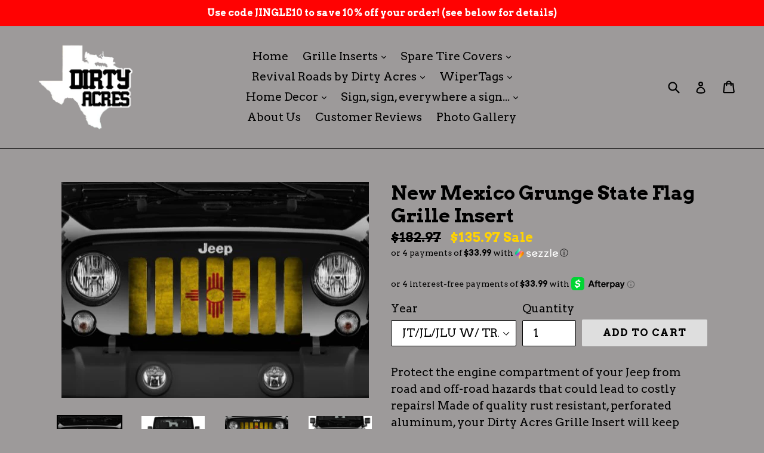

--- FILE ---
content_type: text/html; charset=utf-8
request_url: https://dirtyacres.com/products/new-mexico-grunge-state-flag-jeep-grille-insert
body_size: 37239
content:
<!doctype html>
<!--[if IE 9]> <html class="ie9 no-js" lang="en"> <![endif]-->
<!--[if (gt IE 9)|!(IE)]><!--> <html class="no-js" lang="en"> <!--<![endif]-->
<head>
  <meta charset="utf-8">
  <meta http-equiv="X-UA-Compatible" content="IE=edge,chrome=1">
  <meta name="viewport" content="width=device-width,initial-scale=1">
  <meta name="theme-color" content="#dedede">
  <link rel="canonical" href="https://dirtyacres.com/products/new-mexico-grunge-state-flag-jeep-grille-insert">

  
    <link rel="shortcut icon" href="//dirtyacres.com/cdn/shop/files/faviconDA_32x32.png?v=1613158756" type="image/png">
  

  
  <title>
    New Mexico Grunge State Flag Grille Insert For Jeep | Dirty Acres
    
    
    
  </title>

  
    <meta name="description" content="Keep your Jeep safe from hazards that may cause damage to your radiator! Making your Jeep stand out in a crowd has never been easier! As a Veteran owned business, we fully stand behind our products. Rock chips on the roads, or a tree on the trail, send your insert back to us, and we&#39;ll replace it. Simple as that!">
  

  <!-- /snippets/social-meta-tags.liquid -->
<meta property="og:site_name" content="Dirty Acres">
<meta property="og:url" content="https://dirtyacres.com/products/new-mexico-grunge-state-flag-jeep-grille-insert">
<meta property="og:title" content="New Mexico Grunge State Flag Grille Insert">
<meta property="og:type" content="product">
<meta property="og:description" content="Keep your Jeep safe from hazards that may cause damage to your radiator! Making your Jeep stand out in a crowd has never been easier! As a Veteran owned business, we fully stand behind our products. Rock chips on the roads, or a tree on the trail, send your insert back to us, and we&#39;ll replace it. Simple as that!"><meta property="og:price:amount" content="135.97">
  <meta property="og:price:currency" content="USD"><meta property="og:image" content="http://dirtyacres.com/cdn/shop/files/Screenshot2025-03-05131114_1024x1024.jpg?v=1741201884"><meta property="og:image" content="http://dirtyacres.com/cdn/shop/products/NewMexicoGrungeStateFlag4_1024x1024.png?v=1741201884"><meta property="og:image" content="http://dirtyacres.com/cdn/shop/products/NewMexicoGrungeStateFlag2_1024x1024.png?v=1741201884">
<meta property="og:image:secure_url" content="https://dirtyacres.com/cdn/shop/files/Screenshot2025-03-05131114_1024x1024.jpg?v=1741201884"><meta property="og:image:secure_url" content="https://dirtyacres.com/cdn/shop/products/NewMexicoGrungeStateFlag4_1024x1024.png?v=1741201884"><meta property="og:image:secure_url" content="https://dirtyacres.com/cdn/shop/products/NewMexicoGrungeStateFlag2_1024x1024.png?v=1741201884">

<meta name="twitter:site" content="@">
<meta name="twitter:card" content="summary_large_image">
<meta name="twitter:title" content="New Mexico Grunge State Flag Grille Insert">
<meta name="twitter:description" content="Keep your Jeep safe from hazards that may cause damage to your radiator! Making your Jeep stand out in a crowd has never been easier! As a Veteran owned business, we fully stand behind our products. Rock chips on the roads, or a tree on the trail, send your insert back to us, and we&#39;ll replace it. Simple as that!">


  <link href="//dirtyacres.com/cdn/shop/t/1/assets/theme.scss.css?v=33184401961214038001758825066" rel="stylesheet" type="text/css" media="all" />
  

  <link href="//fonts.googleapis.com/css?family=Arvo:400,700" rel="stylesheet" type="text/css" media="all" />


  



  <script>
    var theme = {
      strings: {
        addToCart: "Add to cart",
        soldOut: "Sold out",
        unavailable: "Unavailable",
        showMore: "Show More",
        showLess: "Show Less",
        addressError: "Error looking up that address",
        addressNoResults: "No results for that address",
        addressQueryLimit: "You have exceeded the Google API usage limit. Consider upgrading to a \u003ca href=\"https:\/\/developers.google.com\/maps\/premium\/usage-limits\"\u003ePremium Plan\u003c\/a\u003e.",
        authError: "There was a problem authenticating your Google Maps account."
      },
      moneyFormat: "${{amount}}"
    }

    document.documentElement.className = document.documentElement.className.replace('no-js', 'js');
  </script>

  <!--[if (lte IE 9) ]><script src="//dirtyacres.com/cdn/shop/t/1/assets/match-media.min.js?v=22265819453975888031508197171" type="text/javascript"></script><![endif]-->

  

  <!--[if (gt IE 9)|!(IE)]><!--><script src="//dirtyacres.com/cdn/shop/t/1/assets/lazysizes.js?v=68441465964607740661508197171" async="async"></script><!--<![endif]-->
  <!--[if lte IE 9]><script src="//dirtyacres.com/cdn/shop/t/1/assets/lazysizes.min.js?v=1715"></script><![endif]-->

  <!--[if (gt IE 9)|!(IE)]><!--><script src="//dirtyacres.com/cdn/shop/t/1/assets/vendor.js?v=136118274122071307521508197171" defer="defer"></script><!--<![endif]-->
  <!--[if lte IE 9]><script src="//dirtyacres.com/cdn/shop/t/1/assets/vendor.js?v=136118274122071307521508197171"></script><![endif]-->

  <!--[if (gt IE 9)|!(IE)]><!--><script src="//dirtyacres.com/cdn/shop/t/1/assets/theme.js?v=94233864537527146591508197171" defer="defer"></script><!--<![endif]-->
  <!--[if lte IE 9]><script src="//dirtyacres.com/cdn/shop/t/1/assets/theme.js?v=94233864537527146591508197171"></script><![endif]-->

  <script>window.performance && window.performance.mark && window.performance.mark('shopify.content_for_header.start');</script><meta name="google-site-verification" content="YHmtFhKp_tUm9WbVWOOS_oTTTwXWoz-EBjb34YB1WEU">
<meta name="facebook-domain-verification" content="chroz0z5zqumarlewj2ae81vqfevvm">
<meta id="shopify-digital-wallet" name="shopify-digital-wallet" content="/24615069/digital_wallets/dialog">
<meta name="shopify-checkout-api-token" content="9b829dc18f73b2c35987e20dd08099e7">
<meta id="in-context-paypal-metadata" data-shop-id="24615069" data-venmo-supported="false" data-environment="production" data-locale="en_US" data-paypal-v4="true" data-currency="USD">
<link rel="alternate" type="application/json+oembed" href="https://dirtyacres.com/products/new-mexico-grunge-state-flag-jeep-grille-insert.oembed">
<script async="async" src="/checkouts/internal/preloads.js?locale=en-US"></script>
<link rel="preconnect" href="https://shop.app" crossorigin="anonymous">
<script async="async" src="https://shop.app/checkouts/internal/preloads.js?locale=en-US&shop_id=24615069" crossorigin="anonymous"></script>
<script id="apple-pay-shop-capabilities" type="application/json">{"shopId":24615069,"countryCode":"US","currencyCode":"USD","merchantCapabilities":["supports3DS"],"merchantId":"gid:\/\/shopify\/Shop\/24615069","merchantName":"Dirty Acres","requiredBillingContactFields":["postalAddress","email","phone"],"requiredShippingContactFields":["postalAddress","email","phone"],"shippingType":"shipping","supportedNetworks":["visa","masterCard","amex","discover","elo","jcb"],"total":{"type":"pending","label":"Dirty Acres","amount":"1.00"},"shopifyPaymentsEnabled":true,"supportsSubscriptions":true}</script>
<script id="shopify-features" type="application/json">{"accessToken":"9b829dc18f73b2c35987e20dd08099e7","betas":["rich-media-storefront-analytics"],"domain":"dirtyacres.com","predictiveSearch":true,"shopId":24615069,"locale":"en"}</script>
<script>var Shopify = Shopify || {};
Shopify.shop = "dirty-acres.myshopify.com";
Shopify.locale = "en";
Shopify.currency = {"active":"USD","rate":"1.0"};
Shopify.country = "US";
Shopify.theme = {"name":"Debut","id":188632461,"schema_name":"Debut","schema_version":"1.7.0","theme_store_id":796,"role":"main"};
Shopify.theme.handle = "null";
Shopify.theme.style = {"id":null,"handle":null};
Shopify.cdnHost = "dirtyacres.com/cdn";
Shopify.routes = Shopify.routes || {};
Shopify.routes.root = "/";</script>
<script type="module">!function(o){(o.Shopify=o.Shopify||{}).modules=!0}(window);</script>
<script>!function(o){function n(){var o=[];function n(){o.push(Array.prototype.slice.apply(arguments))}return n.q=o,n}var t=o.Shopify=o.Shopify||{};t.loadFeatures=n(),t.autoloadFeatures=n()}(window);</script>
<script>
  window.ShopifyPay = window.ShopifyPay || {};
  window.ShopifyPay.apiHost = "shop.app\/pay";
  window.ShopifyPay.redirectState = null;
</script>
<script id="shop-js-analytics" type="application/json">{"pageType":"product"}</script>
<script defer="defer" async type="module" src="//dirtyacres.com/cdn/shopifycloud/shop-js/modules/v2/client.init-shop-cart-sync_BdyHc3Nr.en.esm.js"></script>
<script defer="defer" async type="module" src="//dirtyacres.com/cdn/shopifycloud/shop-js/modules/v2/chunk.common_Daul8nwZ.esm.js"></script>
<script type="module">
  await import("//dirtyacres.com/cdn/shopifycloud/shop-js/modules/v2/client.init-shop-cart-sync_BdyHc3Nr.en.esm.js");
await import("//dirtyacres.com/cdn/shopifycloud/shop-js/modules/v2/chunk.common_Daul8nwZ.esm.js");

  window.Shopify.SignInWithShop?.initShopCartSync?.({"fedCMEnabled":true,"windoidEnabled":true});

</script>
<script>
  window.Shopify = window.Shopify || {};
  if (!window.Shopify.featureAssets) window.Shopify.featureAssets = {};
  window.Shopify.featureAssets['shop-js'] = {"shop-cart-sync":["modules/v2/client.shop-cart-sync_QYOiDySF.en.esm.js","modules/v2/chunk.common_Daul8nwZ.esm.js"],"init-fed-cm":["modules/v2/client.init-fed-cm_DchLp9rc.en.esm.js","modules/v2/chunk.common_Daul8nwZ.esm.js"],"shop-button":["modules/v2/client.shop-button_OV7bAJc5.en.esm.js","modules/v2/chunk.common_Daul8nwZ.esm.js"],"init-windoid":["modules/v2/client.init-windoid_DwxFKQ8e.en.esm.js","modules/v2/chunk.common_Daul8nwZ.esm.js"],"shop-cash-offers":["modules/v2/client.shop-cash-offers_DWtL6Bq3.en.esm.js","modules/v2/chunk.common_Daul8nwZ.esm.js","modules/v2/chunk.modal_CQq8HTM6.esm.js"],"shop-toast-manager":["modules/v2/client.shop-toast-manager_CX9r1SjA.en.esm.js","modules/v2/chunk.common_Daul8nwZ.esm.js"],"init-shop-email-lookup-coordinator":["modules/v2/client.init-shop-email-lookup-coordinator_UhKnw74l.en.esm.js","modules/v2/chunk.common_Daul8nwZ.esm.js"],"pay-button":["modules/v2/client.pay-button_DzxNnLDY.en.esm.js","modules/v2/chunk.common_Daul8nwZ.esm.js"],"avatar":["modules/v2/client.avatar_BTnouDA3.en.esm.js"],"init-shop-cart-sync":["modules/v2/client.init-shop-cart-sync_BdyHc3Nr.en.esm.js","modules/v2/chunk.common_Daul8nwZ.esm.js"],"shop-login-button":["modules/v2/client.shop-login-button_D8B466_1.en.esm.js","modules/v2/chunk.common_Daul8nwZ.esm.js","modules/v2/chunk.modal_CQq8HTM6.esm.js"],"init-customer-accounts-sign-up":["modules/v2/client.init-customer-accounts-sign-up_C8fpPm4i.en.esm.js","modules/v2/client.shop-login-button_D8B466_1.en.esm.js","modules/v2/chunk.common_Daul8nwZ.esm.js","modules/v2/chunk.modal_CQq8HTM6.esm.js"],"init-shop-for-new-customer-accounts":["modules/v2/client.init-shop-for-new-customer-accounts_CVTO0Ztu.en.esm.js","modules/v2/client.shop-login-button_D8B466_1.en.esm.js","modules/v2/chunk.common_Daul8nwZ.esm.js","modules/v2/chunk.modal_CQq8HTM6.esm.js"],"init-customer-accounts":["modules/v2/client.init-customer-accounts_dRgKMfrE.en.esm.js","modules/v2/client.shop-login-button_D8B466_1.en.esm.js","modules/v2/chunk.common_Daul8nwZ.esm.js","modules/v2/chunk.modal_CQq8HTM6.esm.js"],"shop-follow-button":["modules/v2/client.shop-follow-button_CkZpjEct.en.esm.js","modules/v2/chunk.common_Daul8nwZ.esm.js","modules/v2/chunk.modal_CQq8HTM6.esm.js"],"lead-capture":["modules/v2/client.lead-capture_BntHBhfp.en.esm.js","modules/v2/chunk.common_Daul8nwZ.esm.js","modules/v2/chunk.modal_CQq8HTM6.esm.js"],"checkout-modal":["modules/v2/client.checkout-modal_CfxcYbTm.en.esm.js","modules/v2/chunk.common_Daul8nwZ.esm.js","modules/v2/chunk.modal_CQq8HTM6.esm.js"],"shop-login":["modules/v2/client.shop-login_Da4GZ2H6.en.esm.js","modules/v2/chunk.common_Daul8nwZ.esm.js","modules/v2/chunk.modal_CQq8HTM6.esm.js"],"payment-terms":["modules/v2/client.payment-terms_MV4M3zvL.en.esm.js","modules/v2/chunk.common_Daul8nwZ.esm.js","modules/v2/chunk.modal_CQq8HTM6.esm.js"]};
</script>
<script>(function() {
  var isLoaded = false;
  function asyncLoad() {
    if (isLoaded) return;
    isLoaded = true;
    var urls = ["https:\/\/cdn.seguno.com\/storefront.js?v=1.0.0\u0026id=dc8c04e8c2af4b439bc3637e4f0782c3\u0026bv=1604362515000\u0026cv=1742448916000\u0026shop=dirty-acres.myshopify.com","\/\/cdn.shopify.com\/proxy\/1e68e4e3fd05e2827cd317da2c19e18388c858df0142bc9d2ccef2681a8f078b\/static.cdn.printful.com\/static\/js\/external\/shopify-product-customizer.js?v=0.28\u0026shop=dirty-acres.myshopify.com\u0026sp-cache-control=cHVibGljLCBtYXgtYWdlPTkwMA","\/\/cdn.shopify.com\/proxy\/ef38afb9b005bc14baa707deeebc540433e9c2293963dcbfc8da3741cffce2ad\/bingshoppingtool-t2app-prod.trafficmanager.net\/api\/ShopifyMT\/v1\/uet\/tracking_script?shop=dirty-acres.myshopify.com\u0026sp-cache-control=cHVibGljLCBtYXgtYWdlPTkwMA","https:\/\/www.goldendev.win\/shopify\/show-recent-orders\/js\/show-recent-orders.js?shop=dirty-acres.myshopify.com","https:\/\/omnisnippet1.com\/inShop\/Embed\/shopify.js?shop=dirty-acres.myshopify.com"];
    for (var i = 0; i < urls.length; i++) {
      var s = document.createElement('script');
      s.type = 'text/javascript';
      s.async = true;
      s.src = urls[i];
      var x = document.getElementsByTagName('script')[0];
      x.parentNode.insertBefore(s, x);
    }
  };
  if(window.attachEvent) {
    window.attachEvent('onload', asyncLoad);
  } else {
    window.addEventListener('load', asyncLoad, false);
  }
})();</script>
<script id="__st">var __st={"a":24615069,"offset":-21600,"reqid":"f12a8711-f3f4-4c4f-82bf-4165389cf790-1768962306","pageurl":"dirtyacres.com\/products\/new-mexico-grunge-state-flag-jeep-grille-insert","u":"c2c965a272e9","p":"product","rtyp":"product","rid":7494630015188};</script>
<script>window.ShopifyPaypalV4VisibilityTracking = true;</script>
<script id="captcha-bootstrap">!function(){'use strict';const t='contact',e='account',n='new_comment',o=[[t,t],['blogs',n],['comments',n],[t,'customer']],c=[[e,'customer_login'],[e,'guest_login'],[e,'recover_customer_password'],[e,'create_customer']],r=t=>t.map((([t,e])=>`form[action*='/${t}']:not([data-nocaptcha='true']) input[name='form_type'][value='${e}']`)).join(','),a=t=>()=>t?[...document.querySelectorAll(t)].map((t=>t.form)):[];function s(){const t=[...o],e=r(t);return a(e)}const i='password',u='form_key',d=['recaptcha-v3-token','g-recaptcha-response','h-captcha-response',i],f=()=>{try{return window.sessionStorage}catch{return}},m='__shopify_v',_=t=>t.elements[u];function p(t,e,n=!1){try{const o=window.sessionStorage,c=JSON.parse(o.getItem(e)),{data:r}=function(t){const{data:e,action:n}=t;return t[m]||n?{data:e,action:n}:{data:t,action:n}}(c);for(const[e,n]of Object.entries(r))t.elements[e]&&(t.elements[e].value=n);n&&o.removeItem(e)}catch(o){console.error('form repopulation failed',{error:o})}}const l='form_type',E='cptcha';function T(t){t.dataset[E]=!0}const w=window,h=w.document,L='Shopify',v='ce_forms',y='captcha';let A=!1;((t,e)=>{const n=(g='f06e6c50-85a8-45c8-87d0-21a2b65856fe',I='https://cdn.shopify.com/shopifycloud/storefront-forms-hcaptcha/ce_storefront_forms_captcha_hcaptcha.v1.5.2.iife.js',D={infoText:'Protected by hCaptcha',privacyText:'Privacy',termsText:'Terms'},(t,e,n)=>{const o=w[L][v],c=o.bindForm;if(c)return c(t,g,e,D).then(n);var r;o.q.push([[t,g,e,D],n]),r=I,A||(h.body.append(Object.assign(h.createElement('script'),{id:'captcha-provider',async:!0,src:r})),A=!0)});var g,I,D;w[L]=w[L]||{},w[L][v]=w[L][v]||{},w[L][v].q=[],w[L][y]=w[L][y]||{},w[L][y].protect=function(t,e){n(t,void 0,e),T(t)},Object.freeze(w[L][y]),function(t,e,n,w,h,L){const[v,y,A,g]=function(t,e,n){const i=e?o:[],u=t?c:[],d=[...i,...u],f=r(d),m=r(i),_=r(d.filter((([t,e])=>n.includes(e))));return[a(f),a(m),a(_),s()]}(w,h,L),I=t=>{const e=t.target;return e instanceof HTMLFormElement?e:e&&e.form},D=t=>v().includes(t);t.addEventListener('submit',(t=>{const e=I(t);if(!e)return;const n=D(e)&&!e.dataset.hcaptchaBound&&!e.dataset.recaptchaBound,o=_(e),c=g().includes(e)&&(!o||!o.value);(n||c)&&t.preventDefault(),c&&!n&&(function(t){try{if(!f())return;!function(t){const e=f();if(!e)return;const n=_(t);if(!n)return;const o=n.value;o&&e.removeItem(o)}(t);const e=Array.from(Array(32),(()=>Math.random().toString(36)[2])).join('');!function(t,e){_(t)||t.append(Object.assign(document.createElement('input'),{type:'hidden',name:u})),t.elements[u].value=e}(t,e),function(t,e){const n=f();if(!n)return;const o=[...t.querySelectorAll(`input[type='${i}']`)].map((({name:t})=>t)),c=[...d,...o],r={};for(const[a,s]of new FormData(t).entries())c.includes(a)||(r[a]=s);n.setItem(e,JSON.stringify({[m]:1,action:t.action,data:r}))}(t,e)}catch(e){console.error('failed to persist form',e)}}(e),e.submit())}));const S=(t,e)=>{t&&!t.dataset[E]&&(n(t,e.some((e=>e===t))),T(t))};for(const o of['focusin','change'])t.addEventListener(o,(t=>{const e=I(t);D(e)&&S(e,y())}));const B=e.get('form_key'),M=e.get(l),P=B&&M;t.addEventListener('DOMContentLoaded',(()=>{const t=y();if(P)for(const e of t)e.elements[l].value===M&&p(e,B);[...new Set([...A(),...v().filter((t=>'true'===t.dataset.shopifyCaptcha))])].forEach((e=>S(e,t)))}))}(h,new URLSearchParams(w.location.search),n,t,e,['guest_login'])})(!0,!0)}();</script>
<script integrity="sha256-4kQ18oKyAcykRKYeNunJcIwy7WH5gtpwJnB7kiuLZ1E=" data-source-attribution="shopify.loadfeatures" defer="defer" src="//dirtyacres.com/cdn/shopifycloud/storefront/assets/storefront/load_feature-a0a9edcb.js" crossorigin="anonymous"></script>
<script crossorigin="anonymous" defer="defer" src="//dirtyacres.com/cdn/shopifycloud/storefront/assets/shopify_pay/storefront-65b4c6d7.js?v=20250812"></script>
<script data-source-attribution="shopify.dynamic_checkout.dynamic.init">var Shopify=Shopify||{};Shopify.PaymentButton=Shopify.PaymentButton||{isStorefrontPortableWallets:!0,init:function(){window.Shopify.PaymentButton.init=function(){};var t=document.createElement("script");t.src="https://dirtyacres.com/cdn/shopifycloud/portable-wallets/latest/portable-wallets.en.js",t.type="module",document.head.appendChild(t)}};
</script>
<script data-source-attribution="shopify.dynamic_checkout.buyer_consent">
  function portableWalletsHideBuyerConsent(e){var t=document.getElementById("shopify-buyer-consent"),n=document.getElementById("shopify-subscription-policy-button");t&&n&&(t.classList.add("hidden"),t.setAttribute("aria-hidden","true"),n.removeEventListener("click",e))}function portableWalletsShowBuyerConsent(e){var t=document.getElementById("shopify-buyer-consent"),n=document.getElementById("shopify-subscription-policy-button");t&&n&&(t.classList.remove("hidden"),t.removeAttribute("aria-hidden"),n.addEventListener("click",e))}window.Shopify?.PaymentButton&&(window.Shopify.PaymentButton.hideBuyerConsent=portableWalletsHideBuyerConsent,window.Shopify.PaymentButton.showBuyerConsent=portableWalletsShowBuyerConsent);
</script>
<script data-source-attribution="shopify.dynamic_checkout.cart.bootstrap">document.addEventListener("DOMContentLoaded",(function(){function t(){return document.querySelector("shopify-accelerated-checkout-cart, shopify-accelerated-checkout")}if(t())Shopify.PaymentButton.init();else{new MutationObserver((function(e,n){t()&&(Shopify.PaymentButton.init(),n.disconnect())})).observe(document.body,{childList:!0,subtree:!0})}}));
</script>
<script id='scb4127' type='text/javascript' async='' src='https://dirtyacres.com/cdn/shopifycloud/privacy-banner/storefront-banner.js'></script><link id="shopify-accelerated-checkout-styles" rel="stylesheet" media="screen" href="https://dirtyacres.com/cdn/shopifycloud/portable-wallets/latest/accelerated-checkout-backwards-compat.css" crossorigin="anonymous">
<style id="shopify-accelerated-checkout-cart">
        #shopify-buyer-consent {
  margin-top: 1em;
  display: inline-block;
  width: 100%;
}

#shopify-buyer-consent.hidden {
  display: none;
}

#shopify-subscription-policy-button {
  background: none;
  border: none;
  padding: 0;
  text-decoration: underline;
  font-size: inherit;
  cursor: pointer;
}

#shopify-subscription-policy-button::before {
  box-shadow: none;
}

      </style>

<script>window.performance && window.performance.mark && window.performance.mark('shopify.content_for_header.end');</script>
<!-- "snippets/sca-quick-view-init.liquid" was not rendered, the associated app was uninstalled -->
 <!-- BEGIN app block: shopify://apps/textbox-by-textify/blocks/app-embed/b5626f69-87af-4a23-ada4-1674452f85d0 --><script>console.log("Textify v1.06")</script>


<script>
  const primaryScript = document.createElement('script');
  primaryScript.src = "https://textify-cdn.com/textbox.js";
  primaryScript.defer = true;

  primaryScript.onerror = function () {
    const fallbackScript = document.createElement('script');
    fallbackScript.src = "https://cdn.shopify.com/s/files/1/0817/9846/3789/files/textbox.js";
    fallbackScript.defer = true;
    document.head.appendChild(fallbackScript);
  };
  document.head.appendChild(primaryScript);
</script>

<!-- END app block --><!-- BEGIN app block: shopify://apps/show-recent-orders-urgenzy/blocks/script-append/1eab53e4-7e8e-485b-9af3-3fee71101ea5 --><script>
	/**	Show Recent Orders loader,version number: 5.0 */
	(function(){
		var loadScript=function(a,b){var c=document.createElement("script");c.type="text/javascript",c.readyState?c.onreadystatechange=function(){("loaded"==c.readyState||"complete"==c.readyState)&&(c.onreadystatechange=null,b())}:c.onload=function(){b()},c.src=a,document.getElementsByTagName("head")[0].appendChild(c)};
		// Set variable to prevent the other loader from requesting the same resources
		window.sro_app_block_loader = true;
		appendScriptUrl('dirty-acres.myshopify.com');

		// get script url and append timestamp of last change
		function appendScriptUrl(shop) {

			var timeStamp = Math.floor(Date.now() / (1000*30));
			var timestampUrl = 'https://www.goldendev.win/shopify/show-recent-orders/shop/status/'+shop+'.js?'+timeStamp;

			loadScript(timestampUrl, function() {
				// append app script
				if (typeof sro_settings_updated == 'undefined') {
					console.log('settings are undefined');
					sro_settings_updated = 'default-by-script';
				}

				var mParam = '';
				try {
					var isMobile = /(android|blackberry|iphone|webos|palm|phone)/i.test(navigator.userAgent);
					if (isMobile) {
						var mParam = '&mobile';
					}
				} catch(e) {}

				var scriptUrl = "https://cloud.goldendev.win/shopify/show-recent-orders/js/show-recent-orders-script-v2.js?shop="+shop+"&"+sro_settings_updated+mParam;

				loadScript(scriptUrl, function(){});
			});
		}
	})();
</script>

<!-- END app block --><!-- BEGIN app block: shopify://apps/vo-product-options/blocks/embed-block/430cbd7b-bd20-4c16-ba41-db6f4c645164 --><script>var bcpo_product={"id":7494630015188,"title":"New Mexico Grunge State Flag Grille Insert","handle":"new-mexico-grunge-state-flag-jeep-grille-insert","description":"\u003cp\u003eProtect the engine compartment of your Jeep from road and off-road hazards that could lead to costly repairs! Made of quality rust resistant, perforated aluminum, your Dirty Acres Grille Insert will keep your jeep safe and allow proper air flow to your engine.\u003cbr\u003e\u003c\/p\u003e\n\u003cp\u003eKeep your Jeep safe from hazards that may cause damage to your radiator with a \u003cstrong\u003e\u003cem\u003eDirty Acres Grille Insert\u003c\/em\u003e\u003c\/strong\u003e. While most specialty inserts do nothing as far as aesthetics, this grille insert can put the FUN back in functional!  Your JK \/ JKU grille insert takes little time to install, and requires no drilling for installation.\u003c\/p\u003e\n\u003cp\u003eMaking your Jeep stand out in a crowd has never been easier!  \u003c\/p\u003e\n\u003cp\u003eAs a small business, we fully stand behind our products.  Whether it's rock chips from winter roads, or you take out a tree on the trail, send your insert back to us, and we'll replace it.  Simple as that!  Life is already complicated enough, let's not add more stress.  LIFETIME WARRANTY, guaranteed!\u003c\/p\u003e\n\u003cp\u003e\u003cem\u003eNOTE\u003c\/em\u003e:  Color may vary slightly. \u003c\/p\u003e\n\u003cp\u003e\u003cem\u003ePlease double check the model of your Jeep using the chart below prior to ordering!\u003c\/em\u003e\u003c\/p\u003e\n\u003cp\u003e\u003cstrong\u003e\u003cspan style=\"mso-fareast-font-family: 'Times New Roman'; mso-fareast-theme-font: major-fareast;\"\u003e*CJ: 1976-1986\u003c\/span\u003e\u003c\/strong\u003e\u003c\/p\u003e\n\u003cp\u003e\u003cstrong\u003e\u003cspan style=\"mso-fareast-font-family: 'Times New Roman'; mso-fareast-theme-font: major-fareast;\"\u003e*YJ: 1987-1996\u003c\/span\u003e\u003c\/strong\u003e\u003c\/p\u003e\n\u003cp\u003e\u003cstrong\u003e\u003cspan style=\"mso-fareast-font-family: 'Times New Roman'; mso-fareast-theme-font: major-fareast;\"\u003e*TJ \/ LJ: 1997-2007\u003c\/span\u003e\u003c\/strong\u003e\u003c\/p\u003e\n\u003cp\u003e\u003cstrong\u003e\u003cspan style=\"mso-fareast-font-family: 'Times New Roman'; mso-fareast-theme-font: major-fareast;\"\u003e*JK \/ JKU: 2007-2018\u003c\/span\u003e\u003c\/strong\u003e\u003c\/p\u003e\n\u003cp\u003e\u003cstrong\u003e\u003cspan style=\"mso-fareast-font-family: 'Times New Roman'; mso-fareast-theme-font: major-fareast;\"\u003e*JL \/ JLU: 2018 -2023 With or without forward facing trail cam \u003c\/span\u003e\u003c\/strong\u003e\u003c\/p\u003e\n\u003cp\u003e\u003cstrong\u003e\u003cspan style=\"mso-fareast-font-family: 'Times New Roman'; mso-fareast-theme-font: major-fareast;\"\u003e*GLADIATOR \/ JT: 2019 -2023 With or without forward facing trail cam\u003c\/span\u003e\u003c\/strong\u003e\u003c\/p\u003e\n\u003cp\u003e\u003cstrong\u003e\u003cspan style=\"mso-fareast-font-family: 'Times New Roman'; mso-fareast-theme-font: major-fareast;\"\u003e*JL \/ JT: 2024+ with or without forward facing trail cam **NEW JEEP GRILLE ONLY**\u003c\/span\u003e\u003c\/strong\u003e\u003c\/p\u003e\n\u003cp\u003e\u003cstrong\u003e\u003cspan style=\"mso-fareast-font-family: 'Times New Roman'; mso-fareast-theme-font: major-fareast;\"\u003e*RENEGADE \/ BU: 2015 + \u003c\/span\u003e\u003c\/strong\u003e\u003c\/p\u003e\n\u003cp\u003e\u003cstrong\u003e\u003cspan style=\"mso-fareast-font-family: 'Times New Roman'; mso-fareast-theme-font: major-fareast;\"\u003e*PATRIOT \/ MK: 2007-2017\u003c\/span\u003e\u003c\/strong\u003e\u003c\/p\u003e\n\u003cp\u003e\u003cstrong\u003eOTHER models or vehicles by request - please email us at customdesigns@dirtyacres.com\u003c\/strong\u003e\u003c\/p\u003e\n\u003cp\u003e \u003c\/p\u003e\n\u003cp\u003e\u003cstrong\u003e\u003cem\u003e*** Some models require modification to your Jeep prior to installation.  Please email us at customerservice@dirtyacres.com with any questions prior to purchase.  *** \u003c\/em\u003e\u003c\/strong\u003e\u003c\/p\u003e\n\u003cp\u003e \u003c\/p\u003e\n\u003cul\u003e\n\u003cli\u003eRust resistant \u003cstrong\u003eperforated \u003c\/strong\u003ealuminum\u003c\/li\u003e\n\u003cli\u003eRadiator and engine compartment will receive proper airflow, while enhancing the personalization of your Jeep.\u003c\/li\u003e\n\u003cli\u003ePowder coated and Clear Coat Protected\u003c\/li\u003e\n\u003cli\u003eFast \u0026amp; easy installation on your JK!  (Installation varies by model.)\u003c\/li\u003e\n\u003c\/ul\u003e\n\u003cp\u003e \u003c\/p\u003e\n\u003cp\u003e\u003cstrong\u003e\u003c\/strong\u003e\u003ciframe width=\"560\" height=\"315\" src=\"https:\/\/www.youtube.com\/embed\/zAXFkm9pdhM\"\u003e\u003c\/iframe\u003e\u003c\/p\u003e","published_at":"2022-01-07T15:08:25-06:00","created_at":"2022-01-07T15:06:35-06:00","vendor":"Dirty Acres","type":"Grille Inserts","tags":["(631) 831-5695","1941","1976","1977","1978","1979","1980","1981","1982","1983","1984","1985","1986","1987","1988","1989","1990","1991","1992","1993","1994","1995","1996","1997","1998","1999","2 door jeep","2000","2001","2002","2003","2004","2005","2006","2007","2008","2009","2010","2011","2012","2013","2014","2015","2016","2017","2018","2019","2020","2021","2022","2023","2024","2024 Aftermarket Parts","2024 Jeep Aftermarket","2024 Jeep Aftermarket Parts","2024 Jeep Build","2024 Jeep Grill","2024 Jeep Grille","2024 Jeep Part","2024 Jeep Parts","2025","369 N Dunton Ave","369 N Dunton Ave East Patchogue","369 N Dunton Ave East Patchogue NY","369 N Dunton Ave East Patchogue NY 11772","6318315695","903","903-575-7872","9035757872","accessories","accessory","Aftermarket Part","Aftermarket Parts","ALUMINUM","anniversary gift","auto parts","birthday","birthday gift","birthday jeep","blessed by God","car accessories","cj","dawn morrison","dawn wellman","dawn wellman morrison","dirty acre","dirty acres","dirty acres grill insert","dirty acres grill inserts","dirty acres grille insert","dirty acres grille inserts","dirty acres tx","dirtyacre","dirtyacres","East Patchogue","East Patchogue grill","East Patchogue grill insert","East Patchogue grille","East Patchogue grille inserts","East Patchogue inserts","everything under the sun","father","father's day","flag","GIFT","gift for her","gift for him","gift for husband","gift for jeeper","gift for jeepers","gift for woman","gift for women","gifts","gifts for her","gifts for him","gifts for jeeper","gifts for jeepers","grill insert","grill insert in texas","grill inserts","grill mesh","grille","grille insert","grille insert in texas","grille insert texas","grille inserts","grille mesh","grunge","grunge flag","insert","Jeep","jeep accessories","JEEP ACCESSORY","jeep adventure","jeep gift","jeep girl","jeep girl gift","jeep girls","JEEP GLADIATOR","JEEP GLADIATOR GRILL","JEEP GLADIATOR GRILLE","JEEP GRILL","JEEP GRILL INSERT","JEEP GRILL INSERTS","jeep grille","JEEP GRILLE INSERT","JEEP GRILLE INSERTS","jeep insert","Jeep jk","Jeep JKU","jeep jl","Jeep JLU","jeep journey","jeep life","jeep mesh","jeep mod","jeep mods","jeep offroading","jeep part","jeep parts","jeep patriot","JEEP RADIATOR","Jeep Renegade","jeep truck","jeep wave","jeep wrangler","jeeper","jeepers","jeeping","jeeplife","jk","jku","JL","JLU","journey","JT","men","men's","mesh","New Jeep Model","New Mexico","New Mexico Grunge","New Mexico Grunge Flag","New Mexico Grunge State","New Mexico Grunge State Flag","patriot","RED","sahara jeep","state","state flag","state flags","STATES","tj","Under the Sun","Under the Sun Inserts","under the sun inserts east patchogue","under the sun inserts east patchogue ny","under the sun inserts east patchogue ny 11772","wrangler","yellow","yj"],"price":13597,"price_min":13597,"price_max":13597,"available":true,"price_varies":false,"compare_at_price":18297,"compare_at_price_min":18297,"compare_at_price_max":18297,"compare_at_price_varies":false,"variants":[{"id":42255713009876,"title":"JT\/JL\/JLU W\/ TRAIL CAM 2024+ *NEW GRILLE*","option1":"JT\/JL\/JLU W\/ TRAIL CAM 2024+ *NEW GRILLE*","option2":null,"option3":null,"sku":"NEWMEXGRU-JTTC24","requires_shipping":true,"taxable":true,"featured_image":null,"available":true,"name":"New Mexico Grunge State Flag Grille Insert - JT\/JL\/JLU W\/ TRAIL CAM 2024+ *NEW GRILLE*","public_title":"JT\/JL\/JLU W\/ TRAIL CAM 2024+ *NEW GRILLE*","options":["JT\/JL\/JLU W\/ TRAIL CAM 2024+ *NEW GRILLE*"],"price":13597,"weight":1304,"compare_at_price":18297,"inventory_quantity":0,"inventory_management":null,"inventory_policy":"deny","barcode":"","requires_selling_plan":false,"selling_plan_allocations":[]},{"id":42255713042644,"title":"JT\/JL\/JLU 2024+ *NEW GRILLE*","option1":"JT\/JL\/JLU 2024+ *NEW GRILLE*","option2":null,"option3":null,"sku":"NEWMEXGRU-JT24","requires_shipping":true,"taxable":true,"featured_image":null,"available":true,"name":"New Mexico Grunge State Flag Grille Insert - JT\/JL\/JLU 2024+ *NEW GRILLE*","public_title":"JT\/JL\/JLU 2024+ *NEW GRILLE*","options":["JT\/JL\/JLU 2024+ *NEW GRILLE*"],"price":13597,"weight":1304,"compare_at_price":18297,"inventory_quantity":0,"inventory_management":null,"inventory_policy":"deny","barcode":"","requires_selling_plan":false,"selling_plan_allocations":[]},{"id":42255713075412,"title":"JT\/JL\/JLU  w\/ TRAIL CAM - 2018-2024 *OLD GRILLE*","option1":"JT\/JL\/JLU  w\/ TRAIL CAM - 2018-2024 *OLD GRILLE*","option2":null,"option3":null,"sku":"NEWMEXGRU-JLTC","requires_shipping":true,"taxable":true,"featured_image":null,"available":true,"name":"New Mexico Grunge State Flag Grille Insert - JT\/JL\/JLU  w\/ TRAIL CAM - 2018-2024 *OLD GRILLE*","public_title":"JT\/JL\/JLU  w\/ TRAIL CAM - 2018-2024 *OLD GRILLE*","options":["JT\/JL\/JLU  w\/ TRAIL CAM - 2018-2024 *OLD GRILLE*"],"price":13597,"weight":1304,"compare_at_price":18297,"inventory_quantity":0,"inventory_management":null,"inventory_policy":"deny","barcode":"","requires_selling_plan":false,"selling_plan_allocations":[]},{"id":42255713108180,"title":"JT\/JL\/JLU - 2018-2024 *OLD GRILLE*","option1":"JT\/JL\/JLU - 2018-2024 *OLD GRILLE*","option2":null,"option3":null,"sku":"NEWMEXGRU-JTJL","requires_shipping":true,"taxable":true,"featured_image":null,"available":true,"name":"New Mexico Grunge State Flag Grille Insert - JT\/JL\/JLU - 2018-2024 *OLD GRILLE*","public_title":"JT\/JL\/JLU - 2018-2024 *OLD GRILLE*","options":["JT\/JL\/JLU - 2018-2024 *OLD GRILLE*"],"price":13597,"weight":1304,"compare_at_price":18297,"inventory_quantity":0,"inventory_management":null,"inventory_policy":"deny","barcode":"","requires_selling_plan":false,"selling_plan_allocations":[]},{"id":42255713140948,"title":"JK\/JKU - 2007-2018","option1":"JK\/JKU - 2007-2018","option2":null,"option3":null,"sku":"NEWMEXGRU-JK","requires_shipping":true,"taxable":true,"featured_image":null,"available":true,"name":"New Mexico Grunge State Flag Grille Insert - JK\/JKU - 2007-2018","public_title":"JK\/JKU - 2007-2018","options":["JK\/JKU - 2007-2018"],"price":13597,"weight":1191,"compare_at_price":18297,"inventory_quantity":0,"inventory_management":null,"inventory_policy":"deny","barcode":"","requires_selling_plan":false,"selling_plan_allocations":[]},{"id":42255713173716,"title":"TJ\/LJ - 1997-2007","option1":"TJ\/LJ - 1997-2007","option2":null,"option3":null,"sku":"NEWMEXGRU-TJ","requires_shipping":true,"taxable":true,"featured_image":null,"available":true,"name":"New Mexico Grunge State Flag Grille Insert - TJ\/LJ - 1997-2007","public_title":"TJ\/LJ - 1997-2007","options":["TJ\/LJ - 1997-2007"],"price":13597,"weight":992,"compare_at_price":18297,"inventory_quantity":0,"inventory_management":null,"inventory_policy":"deny","barcode":"","requires_selling_plan":false,"selling_plan_allocations":[]},{"id":42255713206484,"title":"YJ- 1987-1996","option1":"YJ- 1987-1996","option2":null,"option3":null,"sku":"NEWMEXGRU-YJ","requires_shipping":true,"taxable":true,"featured_image":null,"available":true,"name":"New Mexico Grunge State Flag Grille Insert - YJ- 1987-1996","public_title":"YJ- 1987-1996","options":["YJ- 1987-1996"],"price":13597,"weight":907,"compare_at_price":18297,"inventory_quantity":0,"inventory_management":null,"inventory_policy":"deny","barcode":"","requires_selling_plan":false,"selling_plan_allocations":[]},{"id":42255713239252,"title":"CJ - 1976-1986","option1":"CJ - 1976-1986","option2":null,"option3":null,"sku":"NEWMEXGRU-CJ","requires_shipping":true,"taxable":true,"featured_image":null,"available":true,"name":"New Mexico Grunge State Flag Grille Insert - CJ - 1976-1986","public_title":"CJ - 1976-1986","options":["CJ - 1976-1986"],"price":13597,"weight":850,"compare_at_price":18297,"inventory_quantity":0,"inventory_management":null,"inventory_policy":"deny","barcode":"","requires_selling_plan":false,"selling_plan_allocations":[]},{"id":42255713272020,"title":"RENEGADE \/ BU - 2015+","option1":"RENEGADE \/ BU - 2015+","option2":null,"option3":null,"sku":"NEWMEXGRU-RN","requires_shipping":true,"taxable":true,"featured_image":null,"available":true,"name":"New Mexico Grunge State Flag Grille Insert - RENEGADE \/ BU - 2015+","public_title":"RENEGADE \/ BU - 2015+","options":["RENEGADE \/ BU - 2015+"],"price":13597,"weight":998,"compare_at_price":18297,"inventory_quantity":0,"inventory_management":null,"inventory_policy":"deny","barcode":"","requires_selling_plan":false,"selling_plan_allocations":[]},{"id":42255713304788,"title":"PATRIOT \/ MK - 2007-2017","option1":"PATRIOT \/ MK - 2007-2017","option2":null,"option3":null,"sku":"NEWMEXGRU-PT","requires_shipping":true,"taxable":true,"featured_image":null,"available":true,"name":"New Mexico Grunge State Flag Grille Insert - PATRIOT \/ MK - 2007-2017","public_title":"PATRIOT \/ MK - 2007-2017","options":["PATRIOT \/ MK - 2007-2017"],"price":13597,"weight":1106,"compare_at_price":18297,"inventory_quantity":0,"inventory_management":null,"inventory_policy":"deny","barcode":"","requires_selling_plan":false,"selling_plan_allocations":[]}],"images":["\/\/dirtyacres.com\/cdn\/shop\/files\/Screenshot2025-03-05131114.jpg?v=1741201884","\/\/dirtyacres.com\/cdn\/shop\/products\/NewMexicoGrungeStateFlag4.png?v=1741201884","\/\/dirtyacres.com\/cdn\/shop\/products\/NewMexicoGrungeStateFlag2.png?v=1741201884","\/\/dirtyacres.com\/cdn\/shop\/products\/NewMexicoGrungeStateFlag3.png?v=1741201884"],"featured_image":"\/\/dirtyacres.com\/cdn\/shop\/files\/Screenshot2025-03-05131114.jpg?v=1741201884","options":["Year"],"media":[{"alt":null,"id":35216697000148,"position":1,"preview_image":{"aspect_ratio":1.419,"height":363,"width":515,"src":"\/\/dirtyacres.com\/cdn\/shop\/files\/Screenshot2025-03-05131114.jpg?v=1741201884"},"aspect_ratio":1.419,"height":363,"media_type":"image","src":"\/\/dirtyacres.com\/cdn\/shop\/files\/Screenshot2025-03-05131114.jpg?v=1741201884","width":515},{"alt":null,"id":28955000373460,"position":2,"preview_image":{"aspect_ratio":1.167,"height":833,"width":972,"src":"\/\/dirtyacres.com\/cdn\/shop\/products\/NewMexicoGrungeStateFlag4.png?v=1741201884"},"aspect_ratio":1.167,"height":833,"media_type":"image","src":"\/\/dirtyacres.com\/cdn\/shop\/products\/NewMexicoGrungeStateFlag4.png?v=1741201884","width":972},{"alt":null,"id":28955000438996,"position":3,"preview_image":{"aspect_ratio":1.874,"height":342,"width":641,"src":"\/\/dirtyacres.com\/cdn\/shop\/products\/NewMexicoGrungeStateFlag2.png?v=1741201884"},"aspect_ratio":1.874,"height":342,"media_type":"image","src":"\/\/dirtyacres.com\/cdn\/shop\/products\/NewMexicoGrungeStateFlag2.png?v=1741201884","width":641},{"alt":null,"id":28955000406228,"position":4,"preview_image":{"aspect_ratio":1.746,"height":480,"width":838,"src":"\/\/dirtyacres.com\/cdn\/shop\/products\/NewMexicoGrungeStateFlag3.png?v=1741201884"},"aspect_ratio":1.746,"height":480,"media_type":"image","src":"\/\/dirtyacres.com\/cdn\/shop\/products\/NewMexicoGrungeStateFlag3.png?v=1741201884","width":838}],"requires_selling_plan":false,"selling_plan_groups":[],"content":"\u003cp\u003eProtect the engine compartment of your Jeep from road and off-road hazards that could lead to costly repairs! Made of quality rust resistant, perforated aluminum, your Dirty Acres Grille Insert will keep your jeep safe and allow proper air flow to your engine.\u003cbr\u003e\u003c\/p\u003e\n\u003cp\u003eKeep your Jeep safe from hazards that may cause damage to your radiator with a \u003cstrong\u003e\u003cem\u003eDirty Acres Grille Insert\u003c\/em\u003e\u003c\/strong\u003e. While most specialty inserts do nothing as far as aesthetics, this grille insert can put the FUN back in functional!  Your JK \/ JKU grille insert takes little time to install, and requires no drilling for installation.\u003c\/p\u003e\n\u003cp\u003eMaking your Jeep stand out in a crowd has never been easier!  \u003c\/p\u003e\n\u003cp\u003eAs a small business, we fully stand behind our products.  Whether it's rock chips from winter roads, or you take out a tree on the trail, send your insert back to us, and we'll replace it.  Simple as that!  Life is already complicated enough, let's not add more stress.  LIFETIME WARRANTY, guaranteed!\u003c\/p\u003e\n\u003cp\u003e\u003cem\u003eNOTE\u003c\/em\u003e:  Color may vary slightly. \u003c\/p\u003e\n\u003cp\u003e\u003cem\u003ePlease double check the model of your Jeep using the chart below prior to ordering!\u003c\/em\u003e\u003c\/p\u003e\n\u003cp\u003e\u003cstrong\u003e\u003cspan style=\"mso-fareast-font-family: 'Times New Roman'; mso-fareast-theme-font: major-fareast;\"\u003e*CJ: 1976-1986\u003c\/span\u003e\u003c\/strong\u003e\u003c\/p\u003e\n\u003cp\u003e\u003cstrong\u003e\u003cspan style=\"mso-fareast-font-family: 'Times New Roman'; mso-fareast-theme-font: major-fareast;\"\u003e*YJ: 1987-1996\u003c\/span\u003e\u003c\/strong\u003e\u003c\/p\u003e\n\u003cp\u003e\u003cstrong\u003e\u003cspan style=\"mso-fareast-font-family: 'Times New Roman'; mso-fareast-theme-font: major-fareast;\"\u003e*TJ \/ LJ: 1997-2007\u003c\/span\u003e\u003c\/strong\u003e\u003c\/p\u003e\n\u003cp\u003e\u003cstrong\u003e\u003cspan style=\"mso-fareast-font-family: 'Times New Roman'; mso-fareast-theme-font: major-fareast;\"\u003e*JK \/ JKU: 2007-2018\u003c\/span\u003e\u003c\/strong\u003e\u003c\/p\u003e\n\u003cp\u003e\u003cstrong\u003e\u003cspan style=\"mso-fareast-font-family: 'Times New Roman'; mso-fareast-theme-font: major-fareast;\"\u003e*JL \/ JLU: 2018 -2023 With or without forward facing trail cam \u003c\/span\u003e\u003c\/strong\u003e\u003c\/p\u003e\n\u003cp\u003e\u003cstrong\u003e\u003cspan style=\"mso-fareast-font-family: 'Times New Roman'; mso-fareast-theme-font: major-fareast;\"\u003e*GLADIATOR \/ JT: 2019 -2023 With or without forward facing trail cam\u003c\/span\u003e\u003c\/strong\u003e\u003c\/p\u003e\n\u003cp\u003e\u003cstrong\u003e\u003cspan style=\"mso-fareast-font-family: 'Times New Roman'; mso-fareast-theme-font: major-fareast;\"\u003e*JL \/ JT: 2024+ with or without forward facing trail cam **NEW JEEP GRILLE ONLY**\u003c\/span\u003e\u003c\/strong\u003e\u003c\/p\u003e\n\u003cp\u003e\u003cstrong\u003e\u003cspan style=\"mso-fareast-font-family: 'Times New Roman'; mso-fareast-theme-font: major-fareast;\"\u003e*RENEGADE \/ BU: 2015 + \u003c\/span\u003e\u003c\/strong\u003e\u003c\/p\u003e\n\u003cp\u003e\u003cstrong\u003e\u003cspan style=\"mso-fareast-font-family: 'Times New Roman'; mso-fareast-theme-font: major-fareast;\"\u003e*PATRIOT \/ MK: 2007-2017\u003c\/span\u003e\u003c\/strong\u003e\u003c\/p\u003e\n\u003cp\u003e\u003cstrong\u003eOTHER models or vehicles by request - please email us at customdesigns@dirtyacres.com\u003c\/strong\u003e\u003c\/p\u003e\n\u003cp\u003e \u003c\/p\u003e\n\u003cp\u003e\u003cstrong\u003e\u003cem\u003e*** Some models require modification to your Jeep prior to installation.  Please email us at customerservice@dirtyacres.com with any questions prior to purchase.  *** \u003c\/em\u003e\u003c\/strong\u003e\u003c\/p\u003e\n\u003cp\u003e \u003c\/p\u003e\n\u003cul\u003e\n\u003cli\u003eRust resistant \u003cstrong\u003eperforated \u003c\/strong\u003ealuminum\u003c\/li\u003e\n\u003cli\u003eRadiator and engine compartment will receive proper airflow, while enhancing the personalization of your Jeep.\u003c\/li\u003e\n\u003cli\u003ePowder coated and Clear Coat Protected\u003c\/li\u003e\n\u003cli\u003eFast \u0026amp; easy installation on your JK!  (Installation varies by model.)\u003c\/li\u003e\n\u003c\/ul\u003e\n\u003cp\u003e \u003c\/p\u003e\n\u003cp\u003e\u003cstrong\u003e\u003c\/strong\u003e\u003ciframe width=\"560\" height=\"315\" src=\"https:\/\/www.youtube.com\/embed\/zAXFkm9pdhM\"\u003e\u003c\/iframe\u003e\u003c\/p\u003e"}; bcpo_product.options_with_values = [{"name":"Year","position":1,"values":["JT\/JL\/JLU W\/ TRAIL CAM 2024+ *NEW GRILLE*","JT\/JL\/JLU 2024+ *NEW GRILLE*","JT\/JL\/JLU  w\/ TRAIL CAM - 2018-2024 *OLD GRILLE*","JT\/JL\/JLU - 2018-2024 *OLD GRILLE*","JK\/JKU - 2007-2018","TJ\/LJ - 1997-2007","YJ- 1987-1996","CJ - 1976-1986","RENEGADE \/ BU - 2015+","PATRIOT \/ MK - 2007-2017"]}];  var bcpo_settings=bcpo_settings || {"_3lj2l":"8941172883668"};var inventory_quantity = [];inventory_quantity.push(0);inventory_quantity.push(0);inventory_quantity.push(0);inventory_quantity.push(0);inventory_quantity.push(0);inventory_quantity.push(0);inventory_quantity.push(0);inventory_quantity.push(0);inventory_quantity.push(0);inventory_quantity.push(0);if(bcpo_product) { for (var i = 0; i < bcpo_product.variants.length; i += 1) { bcpo_product.variants[i].inventory_quantity = inventory_quantity[i]; }}window.bcpo = window.bcpo || {}; bcpo.cart = {"note":null,"attributes":{},"original_total_price":0,"total_price":0,"total_discount":0,"total_weight":0.0,"item_count":0,"items":[],"requires_shipping":false,"currency":"USD","items_subtotal_price":0,"cart_level_discount_applications":[],"checkout_charge_amount":0}; bcpo.ogFormData = FormData; bcpo.money_with_currency_format = "${{amount}} USD";bcpo.money_format = "${{amount}}"; if (bcpo_settings) { bcpo_settings.shop_currency = "USD";} else { var bcpo_settings = {shop_currency: "USD" }; }</script>


<!-- END app block --><script src="https://cdn.shopify.com/extensions/019bd967-c562-7ddb-90ed-985db7100bf5/best-custom-product-options-414/assets/best_custom_product_options.js" type="text/javascript" defer="defer"></script>
<link href="https://cdn.shopify.com/extensions/019bd967-c562-7ddb-90ed-985db7100bf5/best-custom-product-options-414/assets/bcpo-front.css" rel="stylesheet" type="text/css" media="all">
<link href="https://monorail-edge.shopifysvc.com" rel="dns-prefetch">
<script>(function(){if ("sendBeacon" in navigator && "performance" in window) {try {var session_token_from_headers = performance.getEntriesByType('navigation')[0].serverTiming.find(x => x.name == '_s').description;} catch {var session_token_from_headers = undefined;}var session_cookie_matches = document.cookie.match(/_shopify_s=([^;]*)/);var session_token_from_cookie = session_cookie_matches && session_cookie_matches.length === 2 ? session_cookie_matches[1] : "";var session_token = session_token_from_headers || session_token_from_cookie || "";function handle_abandonment_event(e) {var entries = performance.getEntries().filter(function(entry) {return /monorail-edge.shopifysvc.com/.test(entry.name);});if (!window.abandonment_tracked && entries.length === 0) {window.abandonment_tracked = true;var currentMs = Date.now();var navigation_start = performance.timing.navigationStart;var payload = {shop_id: 24615069,url: window.location.href,navigation_start,duration: currentMs - navigation_start,session_token,page_type: "product"};window.navigator.sendBeacon("https://monorail-edge.shopifysvc.com/v1/produce", JSON.stringify({schema_id: "online_store_buyer_site_abandonment/1.1",payload: payload,metadata: {event_created_at_ms: currentMs,event_sent_at_ms: currentMs}}));}}window.addEventListener('pagehide', handle_abandonment_event);}}());</script>
<script id="web-pixels-manager-setup">(function e(e,d,r,n,o){if(void 0===o&&(o={}),!Boolean(null===(a=null===(i=window.Shopify)||void 0===i?void 0:i.analytics)||void 0===a?void 0:a.replayQueue)){var i,a;window.Shopify=window.Shopify||{};var t=window.Shopify;t.analytics=t.analytics||{};var s=t.analytics;s.replayQueue=[],s.publish=function(e,d,r){return s.replayQueue.push([e,d,r]),!0};try{self.performance.mark("wpm:start")}catch(e){}var l=function(){var e={modern:/Edge?\/(1{2}[4-9]|1[2-9]\d|[2-9]\d{2}|\d{4,})\.\d+(\.\d+|)|Firefox\/(1{2}[4-9]|1[2-9]\d|[2-9]\d{2}|\d{4,})\.\d+(\.\d+|)|Chrom(ium|e)\/(9{2}|\d{3,})\.\d+(\.\d+|)|(Maci|X1{2}).+ Version\/(15\.\d+|(1[6-9]|[2-9]\d|\d{3,})\.\d+)([,.]\d+|)( \(\w+\)|)( Mobile\/\w+|) Safari\/|Chrome.+OPR\/(9{2}|\d{3,})\.\d+\.\d+|(CPU[ +]OS|iPhone[ +]OS|CPU[ +]iPhone|CPU IPhone OS|CPU iPad OS)[ +]+(15[._]\d+|(1[6-9]|[2-9]\d|\d{3,})[._]\d+)([._]\d+|)|Android:?[ /-](13[3-9]|1[4-9]\d|[2-9]\d{2}|\d{4,})(\.\d+|)(\.\d+|)|Android.+Firefox\/(13[5-9]|1[4-9]\d|[2-9]\d{2}|\d{4,})\.\d+(\.\d+|)|Android.+Chrom(ium|e)\/(13[3-9]|1[4-9]\d|[2-9]\d{2}|\d{4,})\.\d+(\.\d+|)|SamsungBrowser\/([2-9]\d|\d{3,})\.\d+/,legacy:/Edge?\/(1[6-9]|[2-9]\d|\d{3,})\.\d+(\.\d+|)|Firefox\/(5[4-9]|[6-9]\d|\d{3,})\.\d+(\.\d+|)|Chrom(ium|e)\/(5[1-9]|[6-9]\d|\d{3,})\.\d+(\.\d+|)([\d.]+$|.*Safari\/(?![\d.]+ Edge\/[\d.]+$))|(Maci|X1{2}).+ Version\/(10\.\d+|(1[1-9]|[2-9]\d|\d{3,})\.\d+)([,.]\d+|)( \(\w+\)|)( Mobile\/\w+|) Safari\/|Chrome.+OPR\/(3[89]|[4-9]\d|\d{3,})\.\d+\.\d+|(CPU[ +]OS|iPhone[ +]OS|CPU[ +]iPhone|CPU IPhone OS|CPU iPad OS)[ +]+(10[._]\d+|(1[1-9]|[2-9]\d|\d{3,})[._]\d+)([._]\d+|)|Android:?[ /-](13[3-9]|1[4-9]\d|[2-9]\d{2}|\d{4,})(\.\d+|)(\.\d+|)|Mobile Safari.+OPR\/([89]\d|\d{3,})\.\d+\.\d+|Android.+Firefox\/(13[5-9]|1[4-9]\d|[2-9]\d{2}|\d{4,})\.\d+(\.\d+|)|Android.+Chrom(ium|e)\/(13[3-9]|1[4-9]\d|[2-9]\d{2}|\d{4,})\.\d+(\.\d+|)|Android.+(UC? ?Browser|UCWEB|U3)[ /]?(15\.([5-9]|\d{2,})|(1[6-9]|[2-9]\d|\d{3,})\.\d+)\.\d+|SamsungBrowser\/(5\.\d+|([6-9]|\d{2,})\.\d+)|Android.+MQ{2}Browser\/(14(\.(9|\d{2,})|)|(1[5-9]|[2-9]\d|\d{3,})(\.\d+|))(\.\d+|)|K[Aa][Ii]OS\/(3\.\d+|([4-9]|\d{2,})\.\d+)(\.\d+|)/},d=e.modern,r=e.legacy,n=navigator.userAgent;return n.match(d)?"modern":n.match(r)?"legacy":"unknown"}(),u="modern"===l?"modern":"legacy",c=(null!=n?n:{modern:"",legacy:""})[u],f=function(e){return[e.baseUrl,"/wpm","/b",e.hashVersion,"modern"===e.buildTarget?"m":"l",".js"].join("")}({baseUrl:d,hashVersion:r,buildTarget:u}),m=function(e){var d=e.version,r=e.bundleTarget,n=e.surface,o=e.pageUrl,i=e.monorailEndpoint;return{emit:function(e){var a=e.status,t=e.errorMsg,s=(new Date).getTime(),l=JSON.stringify({metadata:{event_sent_at_ms:s},events:[{schema_id:"web_pixels_manager_load/3.1",payload:{version:d,bundle_target:r,page_url:o,status:a,surface:n,error_msg:t},metadata:{event_created_at_ms:s}}]});if(!i)return console&&console.warn&&console.warn("[Web Pixels Manager] No Monorail endpoint provided, skipping logging."),!1;try{return self.navigator.sendBeacon.bind(self.navigator)(i,l)}catch(e){}var u=new XMLHttpRequest;try{return u.open("POST",i,!0),u.setRequestHeader("Content-Type","text/plain"),u.send(l),!0}catch(e){return console&&console.warn&&console.warn("[Web Pixels Manager] Got an unhandled error while logging to Monorail."),!1}}}}({version:r,bundleTarget:l,surface:e.surface,pageUrl:self.location.href,monorailEndpoint:e.monorailEndpoint});try{o.browserTarget=l,function(e){var d=e.src,r=e.async,n=void 0===r||r,o=e.onload,i=e.onerror,a=e.sri,t=e.scriptDataAttributes,s=void 0===t?{}:t,l=document.createElement("script"),u=document.querySelector("head"),c=document.querySelector("body");if(l.async=n,l.src=d,a&&(l.integrity=a,l.crossOrigin="anonymous"),s)for(var f in s)if(Object.prototype.hasOwnProperty.call(s,f))try{l.dataset[f]=s[f]}catch(e){}if(o&&l.addEventListener("load",o),i&&l.addEventListener("error",i),u)u.appendChild(l);else{if(!c)throw new Error("Did not find a head or body element to append the script");c.appendChild(l)}}({src:f,async:!0,onload:function(){if(!function(){var e,d;return Boolean(null===(d=null===(e=window.Shopify)||void 0===e?void 0:e.analytics)||void 0===d?void 0:d.initialized)}()){var d=window.webPixelsManager.init(e)||void 0;if(d){var r=window.Shopify.analytics;r.replayQueue.forEach((function(e){var r=e[0],n=e[1],o=e[2];d.publishCustomEvent(r,n,o)})),r.replayQueue=[],r.publish=d.publishCustomEvent,r.visitor=d.visitor,r.initialized=!0}}},onerror:function(){return m.emit({status:"failed",errorMsg:"".concat(f," has failed to load")})},sri:function(e){var d=/^sha384-[A-Za-z0-9+/=]+$/;return"string"==typeof e&&d.test(e)}(c)?c:"",scriptDataAttributes:o}),m.emit({status:"loading"})}catch(e){m.emit({status:"failed",errorMsg:(null==e?void 0:e.message)||"Unknown error"})}}})({shopId: 24615069,storefrontBaseUrl: "https://dirtyacres.com",extensionsBaseUrl: "https://extensions.shopifycdn.com/cdn/shopifycloud/web-pixels-manager",monorailEndpoint: "https://monorail-edge.shopifysvc.com/unstable/produce_batch",surface: "storefront-renderer",enabledBetaFlags: ["2dca8a86"],webPixelsConfigList: [{"id":"577372372","configuration":"{\"pixelCode\":\"CSMGN3RC77U66E7L1MQG\"}","eventPayloadVersion":"v1","runtimeContext":"STRICT","scriptVersion":"22e92c2ad45662f435e4801458fb78cc","type":"APP","apiClientId":4383523,"privacyPurposes":["ANALYTICS","MARKETING","SALE_OF_DATA"],"dataSharingAdjustments":{"protectedCustomerApprovalScopes":["read_customer_address","read_customer_email","read_customer_name","read_customer_personal_data","read_customer_phone"]}},{"id":"491225300","configuration":"{\"config\":\"{\\\"pixel_id\\\":\\\"G-M41H9RF9MY\\\",\\\"google_tag_ids\\\":[\\\"G-M41H9RF9MY\\\",\\\"AW-777651496\\\",\\\"GT-TBZB8JH\\\"],\\\"target_country\\\":\\\"US\\\",\\\"gtag_events\\\":[{\\\"type\\\":\\\"begin_checkout\\\",\\\"action_label\\\":[\\\"G-M41H9RF9MY\\\",\\\"AW-777651496\\\/I9VRCPD1g5ABEKiK6PIC\\\"]},{\\\"type\\\":\\\"search\\\",\\\"action_label\\\":[\\\"G-M41H9RF9MY\\\",\\\"AW-777651496\\\/WK70CKf3g5ABEKiK6PIC\\\"]},{\\\"type\\\":\\\"view_item\\\",\\\"action_label\\\":[\\\"G-M41H9RF9MY\\\",\\\"AW-777651496\\\/g_GmCOr1g5ABEKiK6PIC\\\",\\\"MC-6ELWN3QCD2\\\"]},{\\\"type\\\":\\\"purchase\\\",\\\"action_label\\\":[\\\"G-M41H9RF9MY\\\",\\\"AW-777651496\\\/eM0GCOf1g5ABEKiK6PIC\\\",\\\"MC-6ELWN3QCD2\\\"]},{\\\"type\\\":\\\"page_view\\\",\\\"action_label\\\":[\\\"G-M41H9RF9MY\\\",\\\"AW-777651496\\\/KQwBCOT1g5ABEKiK6PIC\\\",\\\"MC-6ELWN3QCD2\\\"]},{\\\"type\\\":\\\"add_payment_info\\\",\\\"action_label\\\":[\\\"G-M41H9RF9MY\\\",\\\"AW-777651496\\\/ZP_gCKr3g5ABEKiK6PIC\\\"]},{\\\"type\\\":\\\"add_to_cart\\\",\\\"action_label\\\":[\\\"G-M41H9RF9MY\\\",\\\"AW-777651496\\\/su_cCO31g5ABEKiK6PIC\\\"]}],\\\"enable_monitoring_mode\\\":false}\"}","eventPayloadVersion":"v1","runtimeContext":"OPEN","scriptVersion":"b2a88bafab3e21179ed38636efcd8a93","type":"APP","apiClientId":1780363,"privacyPurposes":[],"dataSharingAdjustments":{"protectedCustomerApprovalScopes":["read_customer_address","read_customer_email","read_customer_name","read_customer_personal_data","read_customer_phone"]}},{"id":"223576276","configuration":"{\"pixel_id\":\"1459154228190223\",\"pixel_type\":\"facebook_pixel\",\"metaapp_system_user_token\":\"-\"}","eventPayloadVersion":"v1","runtimeContext":"OPEN","scriptVersion":"ca16bc87fe92b6042fbaa3acc2fbdaa6","type":"APP","apiClientId":2329312,"privacyPurposes":["ANALYTICS","MARKETING","SALE_OF_DATA"],"dataSharingAdjustments":{"protectedCustomerApprovalScopes":["read_customer_address","read_customer_email","read_customer_name","read_customer_personal_data","read_customer_phone"]}},{"id":"52723924","configuration":"{\"storeIdentity\":\"dirty-acres.myshopify.com\",\"baseURL\":\"https:\\\/\\\/api.printful.com\\\/shopify-pixels\"}","eventPayloadVersion":"v1","runtimeContext":"STRICT","scriptVersion":"74f275712857ab41bea9d998dcb2f9da","type":"APP","apiClientId":156624,"privacyPurposes":["ANALYTICS","MARKETING","SALE_OF_DATA"],"dataSharingAdjustments":{"protectedCustomerApprovalScopes":["read_customer_address","read_customer_email","read_customer_name","read_customer_personal_data","read_customer_phone"]}},{"id":"61538516","eventPayloadVersion":"v1","runtimeContext":"LAX","scriptVersion":"1","type":"CUSTOM","privacyPurposes":["MARKETING"],"name":"Meta pixel (migrated)"},{"id":"shopify-app-pixel","configuration":"{}","eventPayloadVersion":"v1","runtimeContext":"STRICT","scriptVersion":"0450","apiClientId":"shopify-pixel","type":"APP","privacyPurposes":["ANALYTICS","MARKETING"]},{"id":"shopify-custom-pixel","eventPayloadVersion":"v1","runtimeContext":"LAX","scriptVersion":"0450","apiClientId":"shopify-pixel","type":"CUSTOM","privacyPurposes":["ANALYTICS","MARKETING"]}],isMerchantRequest: false,initData: {"shop":{"name":"Dirty Acres","paymentSettings":{"currencyCode":"USD"},"myshopifyDomain":"dirty-acres.myshopify.com","countryCode":"US","storefrontUrl":"https:\/\/dirtyacres.com"},"customer":null,"cart":null,"checkout":null,"productVariants":[{"price":{"amount":135.97,"currencyCode":"USD"},"product":{"title":"New Mexico Grunge State Flag Grille Insert","vendor":"Dirty Acres","id":"7494630015188","untranslatedTitle":"New Mexico Grunge State Flag Grille Insert","url":"\/products\/new-mexico-grunge-state-flag-jeep-grille-insert","type":"Grille Inserts"},"id":"42255713009876","image":{"src":"\/\/dirtyacres.com\/cdn\/shop\/files\/Screenshot2025-03-05131114.jpg?v=1741201884"},"sku":"NEWMEXGRU-JTTC24","title":"JT\/JL\/JLU W\/ TRAIL CAM 2024+ *NEW GRILLE*","untranslatedTitle":"JT\/JL\/JLU W\/ TRAIL CAM 2024+ *NEW GRILLE*"},{"price":{"amount":135.97,"currencyCode":"USD"},"product":{"title":"New Mexico Grunge State Flag Grille Insert","vendor":"Dirty Acres","id":"7494630015188","untranslatedTitle":"New Mexico Grunge State Flag Grille Insert","url":"\/products\/new-mexico-grunge-state-flag-jeep-grille-insert","type":"Grille Inserts"},"id":"42255713042644","image":{"src":"\/\/dirtyacres.com\/cdn\/shop\/files\/Screenshot2025-03-05131114.jpg?v=1741201884"},"sku":"NEWMEXGRU-JT24","title":"JT\/JL\/JLU 2024+ *NEW GRILLE*","untranslatedTitle":"JT\/JL\/JLU 2024+ *NEW GRILLE*"},{"price":{"amount":135.97,"currencyCode":"USD"},"product":{"title":"New Mexico Grunge State Flag Grille Insert","vendor":"Dirty Acres","id":"7494630015188","untranslatedTitle":"New Mexico Grunge State Flag Grille Insert","url":"\/products\/new-mexico-grunge-state-flag-jeep-grille-insert","type":"Grille Inserts"},"id":"42255713075412","image":{"src":"\/\/dirtyacres.com\/cdn\/shop\/files\/Screenshot2025-03-05131114.jpg?v=1741201884"},"sku":"NEWMEXGRU-JLTC","title":"JT\/JL\/JLU  w\/ TRAIL CAM - 2018-2024 *OLD GRILLE*","untranslatedTitle":"JT\/JL\/JLU  w\/ TRAIL CAM - 2018-2024 *OLD GRILLE*"},{"price":{"amount":135.97,"currencyCode":"USD"},"product":{"title":"New Mexico Grunge State Flag Grille Insert","vendor":"Dirty Acres","id":"7494630015188","untranslatedTitle":"New Mexico Grunge State Flag Grille Insert","url":"\/products\/new-mexico-grunge-state-flag-jeep-grille-insert","type":"Grille Inserts"},"id":"42255713108180","image":{"src":"\/\/dirtyacres.com\/cdn\/shop\/files\/Screenshot2025-03-05131114.jpg?v=1741201884"},"sku":"NEWMEXGRU-JTJL","title":"JT\/JL\/JLU - 2018-2024 *OLD GRILLE*","untranslatedTitle":"JT\/JL\/JLU - 2018-2024 *OLD GRILLE*"},{"price":{"amount":135.97,"currencyCode":"USD"},"product":{"title":"New Mexico Grunge State Flag Grille Insert","vendor":"Dirty Acres","id":"7494630015188","untranslatedTitle":"New Mexico Grunge State Flag Grille Insert","url":"\/products\/new-mexico-grunge-state-flag-jeep-grille-insert","type":"Grille Inserts"},"id":"42255713140948","image":{"src":"\/\/dirtyacres.com\/cdn\/shop\/files\/Screenshot2025-03-05131114.jpg?v=1741201884"},"sku":"NEWMEXGRU-JK","title":"JK\/JKU - 2007-2018","untranslatedTitle":"JK\/JKU - 2007-2018"},{"price":{"amount":135.97,"currencyCode":"USD"},"product":{"title":"New Mexico Grunge State Flag Grille Insert","vendor":"Dirty Acres","id":"7494630015188","untranslatedTitle":"New Mexico Grunge State Flag Grille Insert","url":"\/products\/new-mexico-grunge-state-flag-jeep-grille-insert","type":"Grille Inserts"},"id":"42255713173716","image":{"src":"\/\/dirtyacres.com\/cdn\/shop\/files\/Screenshot2025-03-05131114.jpg?v=1741201884"},"sku":"NEWMEXGRU-TJ","title":"TJ\/LJ - 1997-2007","untranslatedTitle":"TJ\/LJ - 1997-2007"},{"price":{"amount":135.97,"currencyCode":"USD"},"product":{"title":"New Mexico Grunge State Flag Grille Insert","vendor":"Dirty Acres","id":"7494630015188","untranslatedTitle":"New Mexico Grunge State Flag Grille Insert","url":"\/products\/new-mexico-grunge-state-flag-jeep-grille-insert","type":"Grille Inserts"},"id":"42255713206484","image":{"src":"\/\/dirtyacres.com\/cdn\/shop\/files\/Screenshot2025-03-05131114.jpg?v=1741201884"},"sku":"NEWMEXGRU-YJ","title":"YJ- 1987-1996","untranslatedTitle":"YJ- 1987-1996"},{"price":{"amount":135.97,"currencyCode":"USD"},"product":{"title":"New Mexico Grunge State Flag Grille Insert","vendor":"Dirty Acres","id":"7494630015188","untranslatedTitle":"New Mexico Grunge State Flag Grille Insert","url":"\/products\/new-mexico-grunge-state-flag-jeep-grille-insert","type":"Grille Inserts"},"id":"42255713239252","image":{"src":"\/\/dirtyacres.com\/cdn\/shop\/files\/Screenshot2025-03-05131114.jpg?v=1741201884"},"sku":"NEWMEXGRU-CJ","title":"CJ - 1976-1986","untranslatedTitle":"CJ - 1976-1986"},{"price":{"amount":135.97,"currencyCode":"USD"},"product":{"title":"New Mexico Grunge State Flag Grille Insert","vendor":"Dirty Acres","id":"7494630015188","untranslatedTitle":"New Mexico Grunge State Flag Grille Insert","url":"\/products\/new-mexico-grunge-state-flag-jeep-grille-insert","type":"Grille Inserts"},"id":"42255713272020","image":{"src":"\/\/dirtyacres.com\/cdn\/shop\/files\/Screenshot2025-03-05131114.jpg?v=1741201884"},"sku":"NEWMEXGRU-RN","title":"RENEGADE \/ BU - 2015+","untranslatedTitle":"RENEGADE \/ BU - 2015+"},{"price":{"amount":135.97,"currencyCode":"USD"},"product":{"title":"New Mexico Grunge State Flag Grille Insert","vendor":"Dirty Acres","id":"7494630015188","untranslatedTitle":"New Mexico Grunge State Flag Grille Insert","url":"\/products\/new-mexico-grunge-state-flag-jeep-grille-insert","type":"Grille Inserts"},"id":"42255713304788","image":{"src":"\/\/dirtyacres.com\/cdn\/shop\/files\/Screenshot2025-03-05131114.jpg?v=1741201884"},"sku":"NEWMEXGRU-PT","title":"PATRIOT \/ MK - 2007-2017","untranslatedTitle":"PATRIOT \/ MK - 2007-2017"}],"purchasingCompany":null},},"https://dirtyacres.com/cdn","fcfee988w5aeb613cpc8e4bc33m6693e112",{"modern":"","legacy":""},{"shopId":"24615069","storefrontBaseUrl":"https:\/\/dirtyacres.com","extensionBaseUrl":"https:\/\/extensions.shopifycdn.com\/cdn\/shopifycloud\/web-pixels-manager","surface":"storefront-renderer","enabledBetaFlags":"[\"2dca8a86\"]","isMerchantRequest":"false","hashVersion":"fcfee988w5aeb613cpc8e4bc33m6693e112","publish":"custom","events":"[[\"page_viewed\",{}],[\"product_viewed\",{\"productVariant\":{\"price\":{\"amount\":135.97,\"currencyCode\":\"USD\"},\"product\":{\"title\":\"New Mexico Grunge State Flag Grille Insert\",\"vendor\":\"Dirty Acres\",\"id\":\"7494630015188\",\"untranslatedTitle\":\"New Mexico Grunge State Flag Grille Insert\",\"url\":\"\/products\/new-mexico-grunge-state-flag-jeep-grille-insert\",\"type\":\"Grille Inserts\"},\"id\":\"42255713009876\",\"image\":{\"src\":\"\/\/dirtyacres.com\/cdn\/shop\/files\/Screenshot2025-03-05131114.jpg?v=1741201884\"},\"sku\":\"NEWMEXGRU-JTTC24\",\"title\":\"JT\/JL\/JLU W\/ TRAIL CAM 2024+ *NEW GRILLE*\",\"untranslatedTitle\":\"JT\/JL\/JLU W\/ TRAIL CAM 2024+ *NEW GRILLE*\"}}]]"});</script><script>
  window.ShopifyAnalytics = window.ShopifyAnalytics || {};
  window.ShopifyAnalytics.meta = window.ShopifyAnalytics.meta || {};
  window.ShopifyAnalytics.meta.currency = 'USD';
  var meta = {"product":{"id":7494630015188,"gid":"gid:\/\/shopify\/Product\/7494630015188","vendor":"Dirty Acres","type":"Grille Inserts","handle":"new-mexico-grunge-state-flag-jeep-grille-insert","variants":[{"id":42255713009876,"price":13597,"name":"New Mexico Grunge State Flag Grille Insert - JT\/JL\/JLU W\/ TRAIL CAM 2024+ *NEW GRILLE*","public_title":"JT\/JL\/JLU W\/ TRAIL CAM 2024+ *NEW GRILLE*","sku":"NEWMEXGRU-JTTC24"},{"id":42255713042644,"price":13597,"name":"New Mexico Grunge State Flag Grille Insert - JT\/JL\/JLU 2024+ *NEW GRILLE*","public_title":"JT\/JL\/JLU 2024+ *NEW GRILLE*","sku":"NEWMEXGRU-JT24"},{"id":42255713075412,"price":13597,"name":"New Mexico Grunge State Flag Grille Insert - JT\/JL\/JLU  w\/ TRAIL CAM - 2018-2024 *OLD GRILLE*","public_title":"JT\/JL\/JLU  w\/ TRAIL CAM - 2018-2024 *OLD GRILLE*","sku":"NEWMEXGRU-JLTC"},{"id":42255713108180,"price":13597,"name":"New Mexico Grunge State Flag Grille Insert - JT\/JL\/JLU - 2018-2024 *OLD GRILLE*","public_title":"JT\/JL\/JLU - 2018-2024 *OLD GRILLE*","sku":"NEWMEXGRU-JTJL"},{"id":42255713140948,"price":13597,"name":"New Mexico Grunge State Flag Grille Insert - JK\/JKU - 2007-2018","public_title":"JK\/JKU - 2007-2018","sku":"NEWMEXGRU-JK"},{"id":42255713173716,"price":13597,"name":"New Mexico Grunge State Flag Grille Insert - TJ\/LJ - 1997-2007","public_title":"TJ\/LJ - 1997-2007","sku":"NEWMEXGRU-TJ"},{"id":42255713206484,"price":13597,"name":"New Mexico Grunge State Flag Grille Insert - YJ- 1987-1996","public_title":"YJ- 1987-1996","sku":"NEWMEXGRU-YJ"},{"id":42255713239252,"price":13597,"name":"New Mexico Grunge State Flag Grille Insert - CJ - 1976-1986","public_title":"CJ - 1976-1986","sku":"NEWMEXGRU-CJ"},{"id":42255713272020,"price":13597,"name":"New Mexico Grunge State Flag Grille Insert - RENEGADE \/ BU - 2015+","public_title":"RENEGADE \/ BU - 2015+","sku":"NEWMEXGRU-RN"},{"id":42255713304788,"price":13597,"name":"New Mexico Grunge State Flag Grille Insert - PATRIOT \/ MK - 2007-2017","public_title":"PATRIOT \/ MK - 2007-2017","sku":"NEWMEXGRU-PT"}],"remote":false},"page":{"pageType":"product","resourceType":"product","resourceId":7494630015188,"requestId":"f12a8711-f3f4-4c4f-82bf-4165389cf790-1768962306"}};
  for (var attr in meta) {
    window.ShopifyAnalytics.meta[attr] = meta[attr];
  }
</script>
<script class="analytics">
  (function () {
    var customDocumentWrite = function(content) {
      var jquery = null;

      if (window.jQuery) {
        jquery = window.jQuery;
      } else if (window.Checkout && window.Checkout.$) {
        jquery = window.Checkout.$;
      }

      if (jquery) {
        jquery('body').append(content);
      }
    };

    var hasLoggedConversion = function(token) {
      if (token) {
        return document.cookie.indexOf('loggedConversion=' + token) !== -1;
      }
      return false;
    }

    var setCookieIfConversion = function(token) {
      if (token) {
        var twoMonthsFromNow = new Date(Date.now());
        twoMonthsFromNow.setMonth(twoMonthsFromNow.getMonth() + 2);

        document.cookie = 'loggedConversion=' + token + '; expires=' + twoMonthsFromNow;
      }
    }

    var trekkie = window.ShopifyAnalytics.lib = window.trekkie = window.trekkie || [];
    if (trekkie.integrations) {
      return;
    }
    trekkie.methods = [
      'identify',
      'page',
      'ready',
      'track',
      'trackForm',
      'trackLink'
    ];
    trekkie.factory = function(method) {
      return function() {
        var args = Array.prototype.slice.call(arguments);
        args.unshift(method);
        trekkie.push(args);
        return trekkie;
      };
    };
    for (var i = 0; i < trekkie.methods.length; i++) {
      var key = trekkie.methods[i];
      trekkie[key] = trekkie.factory(key);
    }
    trekkie.load = function(config) {
      trekkie.config = config || {};
      trekkie.config.initialDocumentCookie = document.cookie;
      var first = document.getElementsByTagName('script')[0];
      var script = document.createElement('script');
      script.type = 'text/javascript';
      script.onerror = function(e) {
        var scriptFallback = document.createElement('script');
        scriptFallback.type = 'text/javascript';
        scriptFallback.onerror = function(error) {
                var Monorail = {
      produce: function produce(monorailDomain, schemaId, payload) {
        var currentMs = new Date().getTime();
        var event = {
          schema_id: schemaId,
          payload: payload,
          metadata: {
            event_created_at_ms: currentMs,
            event_sent_at_ms: currentMs
          }
        };
        return Monorail.sendRequest("https://" + monorailDomain + "/v1/produce", JSON.stringify(event));
      },
      sendRequest: function sendRequest(endpointUrl, payload) {
        // Try the sendBeacon API
        if (window && window.navigator && typeof window.navigator.sendBeacon === 'function' && typeof window.Blob === 'function' && !Monorail.isIos12()) {
          var blobData = new window.Blob([payload], {
            type: 'text/plain'
          });

          if (window.navigator.sendBeacon(endpointUrl, blobData)) {
            return true;
          } // sendBeacon was not successful

        } // XHR beacon

        var xhr = new XMLHttpRequest();

        try {
          xhr.open('POST', endpointUrl);
          xhr.setRequestHeader('Content-Type', 'text/plain');
          xhr.send(payload);
        } catch (e) {
          console.log(e);
        }

        return false;
      },
      isIos12: function isIos12() {
        return window.navigator.userAgent.lastIndexOf('iPhone; CPU iPhone OS 12_') !== -1 || window.navigator.userAgent.lastIndexOf('iPad; CPU OS 12_') !== -1;
      }
    };
    Monorail.produce('monorail-edge.shopifysvc.com',
      'trekkie_storefront_load_errors/1.1',
      {shop_id: 24615069,
      theme_id: 188632461,
      app_name: "storefront",
      context_url: window.location.href,
      source_url: "//dirtyacres.com/cdn/s/trekkie.storefront.cd680fe47e6c39ca5d5df5f0a32d569bc48c0f27.min.js"});

        };
        scriptFallback.async = true;
        scriptFallback.src = '//dirtyacres.com/cdn/s/trekkie.storefront.cd680fe47e6c39ca5d5df5f0a32d569bc48c0f27.min.js';
        first.parentNode.insertBefore(scriptFallback, first);
      };
      script.async = true;
      script.src = '//dirtyacres.com/cdn/s/trekkie.storefront.cd680fe47e6c39ca5d5df5f0a32d569bc48c0f27.min.js';
      first.parentNode.insertBefore(script, first);
    };
    trekkie.load(
      {"Trekkie":{"appName":"storefront","development":false,"defaultAttributes":{"shopId":24615069,"isMerchantRequest":null,"themeId":188632461,"themeCityHash":"587665118022464287","contentLanguage":"en","currency":"USD","eventMetadataId":"4a8248a6-fa00-45cf-a3df-aca732b47bf5"},"isServerSideCookieWritingEnabled":true,"monorailRegion":"shop_domain","enabledBetaFlags":["65f19447"]},"Session Attribution":{},"S2S":{"facebookCapiEnabled":true,"source":"trekkie-storefront-renderer","apiClientId":580111}}
    );

    var loaded = false;
    trekkie.ready(function() {
      if (loaded) return;
      loaded = true;

      window.ShopifyAnalytics.lib = window.trekkie;

      var originalDocumentWrite = document.write;
      document.write = customDocumentWrite;
      try { window.ShopifyAnalytics.merchantGoogleAnalytics.call(this); } catch(error) {};
      document.write = originalDocumentWrite;

      window.ShopifyAnalytics.lib.page(null,{"pageType":"product","resourceType":"product","resourceId":7494630015188,"requestId":"f12a8711-f3f4-4c4f-82bf-4165389cf790-1768962306","shopifyEmitted":true});

      var match = window.location.pathname.match(/checkouts\/(.+)\/(thank_you|post_purchase)/)
      var token = match? match[1]: undefined;
      if (!hasLoggedConversion(token)) {
        setCookieIfConversion(token);
        window.ShopifyAnalytics.lib.track("Viewed Product",{"currency":"USD","variantId":42255713009876,"productId":7494630015188,"productGid":"gid:\/\/shopify\/Product\/7494630015188","name":"New Mexico Grunge State Flag Grille Insert - JT\/JL\/JLU W\/ TRAIL CAM 2024+ *NEW GRILLE*","price":"135.97","sku":"NEWMEXGRU-JTTC24","brand":"Dirty Acres","variant":"JT\/JL\/JLU W\/ TRAIL CAM 2024+ *NEW GRILLE*","category":"Grille Inserts","nonInteraction":true,"remote":false},undefined,undefined,{"shopifyEmitted":true});
      window.ShopifyAnalytics.lib.track("monorail:\/\/trekkie_storefront_viewed_product\/1.1",{"currency":"USD","variantId":42255713009876,"productId":7494630015188,"productGid":"gid:\/\/shopify\/Product\/7494630015188","name":"New Mexico Grunge State Flag Grille Insert - JT\/JL\/JLU W\/ TRAIL CAM 2024+ *NEW GRILLE*","price":"135.97","sku":"NEWMEXGRU-JTTC24","brand":"Dirty Acres","variant":"JT\/JL\/JLU W\/ TRAIL CAM 2024+ *NEW GRILLE*","category":"Grille Inserts","nonInteraction":true,"remote":false,"referer":"https:\/\/dirtyacres.com\/products\/new-mexico-grunge-state-flag-jeep-grille-insert"});
      }
    });


        var eventsListenerScript = document.createElement('script');
        eventsListenerScript.async = true;
        eventsListenerScript.src = "//dirtyacres.com/cdn/shopifycloud/storefront/assets/shop_events_listener-3da45d37.js";
        document.getElementsByTagName('head')[0].appendChild(eventsListenerScript);

})();</script>
<script
  defer
  src="https://dirtyacres.com/cdn/shopifycloud/perf-kit/shopify-perf-kit-3.0.4.min.js"
  data-application="storefront-renderer"
  data-shop-id="24615069"
  data-render-region="gcp-us-central1"
  data-page-type="product"
  data-theme-instance-id="188632461"
  data-theme-name="Debut"
  data-theme-version="1.7.0"
  data-monorail-region="shop_domain"
  data-resource-timing-sampling-rate="10"
  data-shs="true"
  data-shs-beacon="true"
  data-shs-export-with-fetch="true"
  data-shs-logs-sample-rate="1"
  data-shs-beacon-endpoint="https://dirtyacres.com/api/collect"
></script>
</head>

<body class="template-product">


  
  <a class="in-page-link visually-hidden skip-link" href="#MainContent">Skip to content</a>

  <div id="SearchDrawer" class="search-bar drawer drawer--top">
    <div class="search-bar__table">
      <div class="search-bar__table-cell search-bar__form-wrapper">
        <form class="search search-bar__form" action="/search" method="get" role="search">
          <button class="search-bar__submit search__submit btn--link" type="submit">
            <svg aria-hidden="true" focusable="false" role="presentation" class="icon icon-search" viewBox="0 0 37 40"><path d="M35.6 36l-9.8-9.8c4.1-5.4 3.6-13.2-1.3-18.1-5.4-5.4-14.2-5.4-19.7 0-5.4 5.4-5.4 14.2 0 19.7 2.6 2.6 6.1 4.1 9.8 4.1 3 0 5.9-1 8.3-2.8l9.8 9.8c.4.4.9.6 1.4.6s1-.2 1.4-.6c.9-.9.9-2.1.1-2.9zm-20.9-8.2c-2.6 0-5.1-1-7-2.9-3.9-3.9-3.9-10.1 0-14C9.6 9 12.2 8 14.7 8s5.1 1 7 2.9c3.9 3.9 3.9 10.1 0 14-1.9 1.9-4.4 2.9-7 2.9z"/></svg>
            <span class="icon__fallback-text">Submit</span>
          </button>
          <input class="search__input search-bar__input" type="search" name="q" value="" placeholder="Search" aria-label="Search">
        </form>
      </div>
      <div class="search-bar__table-cell text-right">
        <button type="button" class="btn--link search-bar__close js-drawer-close">
          <svg aria-hidden="true" focusable="false" role="presentation" class="icon icon-close" viewBox="0 0 37 40"><path d="M21.3 23l11-11c.8-.8.8-2 0-2.8-.8-.8-2-.8-2.8 0l-11 11-11-11c-.8-.8-2-.8-2.8 0-.8.8-.8 2 0 2.8l11 11-11 11c-.8.8-.8 2 0 2.8.4.4.9.6 1.4.6s1-.2 1.4-.6l11-11 11 11c.4.4.9.6 1.4.6s1-.2 1.4-.6c.8-.8.8-2 0-2.8l-11-11z"/></svg>
          <span class="icon__fallback-text">Close search</span>
        </button>
      </div>
    </div>
  </div>

  <div id="shopify-section-header" class="shopify-section">
  <style>
    .notification-bar {
      background-color: #ff0202;
    }

    .notification-bar__message {
      color: #ffffff;
    }

    
      .site-header__logo-image {
        max-width: 175px;
      }
    

    
      .site-header__logo-image {
        margin: 0;
      }
    
  </style>


<div data-section-id="header" data-section-type="header-section">
  <nav class="mobile-nav-wrapper medium-up--hide" role="navigation">
    <ul id="MobileNav" class="mobile-nav">
      
<li class="mobile-nav__item border-bottom">
          
            <a href="/" class="mobile-nav__link">
              Home
            </a>
          
        </li>
      
<li class="mobile-nav__item border-bottom">
          
            <button type="button" class="btn--link js-toggle-submenu mobile-nav__link" data-target="grille-inserts" data-level="1">
              Grille Inserts
              <div class="mobile-nav__icon">
                <svg aria-hidden="true" focusable="false" role="presentation" class="icon icon-chevron-right" viewBox="0 0 284.49 498.98"><defs><style>.cls-1{fill:#231f20}</style></defs><path class="cls-1" d="M223.18 628.49a35 35 0 0 1-24.75-59.75L388.17 379 198.43 189.26a35 35 0 0 1 49.5-49.5l214.49 214.49a35 35 0 0 1 0 49.5L247.93 618.24a34.89 34.89 0 0 1-24.75 10.25z" transform="translate(-188.18 -129.51)"/></svg>
                <span class="icon__fallback-text">expand</span>
              </div>
            </button>
            <ul class="mobile-nav__dropdown" data-parent="grille-inserts" data-level="2">
              <li class="mobile-nav__item border-bottom">
                <div class="mobile-nav__table">
                  <div class="mobile-nav__table-cell mobile-nav__return">
                    <button class="btn--link js-toggle-submenu mobile-nav__return-btn" type="button">
                      <svg aria-hidden="true" focusable="false" role="presentation" class="icon icon-chevron-left" viewBox="0 0 284.49 498.98"><defs><style>.cls-1{fill:#231f20}</style></defs><path class="cls-1" d="M437.67 129.51a35 35 0 0 1 24.75 59.75L272.67 379l189.75 189.74a35 35 0 1 1-49.5 49.5L198.43 403.75a35 35 0 0 1 0-49.5l214.49-214.49a34.89 34.89 0 0 1 24.75-10.25z" transform="translate(-188.18 -129.51)"/></svg>
                      <span class="icon__fallback-text">collapse</span>
                    </button>
                  </div>
                  <a href="/collections/grille-inserts/grille" class="mobile-nav__sublist-link mobile-nav__sublist-header">
                    Grille Inserts
                  </a>
                </div>
              </li>

              
                

                <li class="mobile-nav__item border-bottom">
                  
                    <a href="/collections/grille-inserts" class="mobile-nav__sublist-link">
                      All Grille Inserts
                    </a>
                  
                </li>
              
                

                <li class="mobile-nav__item border-bottom">
                  
                    <a href="/collections/american-flag" class="mobile-nav__sublist-link">
                      American Flags
                    </a>
                  
                </li>
              
                

                <li class="mobile-nav__item border-bottom">
                  
                    <a href="/collections/beach-collection" class="mobile-nav__sublist-link">
                      Beach Vibes
                    </a>
                  
                </li>
              
                

                <li class="mobile-nav__item border-bottom">
                  
                    <a href="/collections/camo-grille-inserts" class="mobile-nav__sublist-link">
                      Camo
                    </a>
                  
                </li>
              
                

                <li class="mobile-nav__item border-bottom">
                  
                    <a href="/collections/custom-grille-inserts" class="mobile-nav__sublist-link">
                      Custom Grille Inserts
                    </a>
                  
                </li>
              
                

                <li class="mobile-nav__item border-bottom">
                  
                    <a href="/collections/back-the-blue-grille-inserts" class="mobile-nav__sublist-link">
                      First Responders
                    </a>
                  
                </li>
              
                

                <li class="mobile-nav__item border-bottom">
                  
                    <a href="/collections/girl-power" class="mobile-nav__sublist-link">
                      For the Queens
                    </a>
                  
                </li>
              
                

                <li class="mobile-nav__item border-bottom">
                  
                    <a href="/collections/nature" class="mobile-nav__sublist-link">
                      Go Outside
                    </a>
                  
                </li>
              
                

                <li class="mobile-nav__item border-bottom">
                  
                    <a href="/collections/holiday-inserts" class="mobile-nav__sublist-link">
                      Holdays
                    </a>
                  
                </li>
              
                

                <li class="mobile-nav__item border-bottom">
                  
                    <a href="/collections/military-grille-inserts" class="mobile-nav__sublist-link">
                      Military
                    </a>
                  
                </li>
              
                

                <li class="mobile-nav__item border-bottom">
                  
                    <a href="/collections/horror" class="mobile-nav__sublist-link">
                      Oh the Horror
                    </a>
                  
                </li>
              
                

                <li class="mobile-nav__item border-bottom">
                  
                    <a href="/collections/scary-grille-inserts" class="mobile-nav__sublist-link">
                      Spooktacular
                    </a>
                  
                </li>
              
                

                <li class="mobile-nav__item border-bottom">
                  
                    <a href="/collections/all-things-sports" class="mobile-nav__sublist-link">
                      Sports
                    </a>
                  
                </li>
              
                

                <li class="mobile-nav__item border-bottom">
                  
                    <a href="/collections/awareness-inserts" class="mobile-nav__sublist-link">
                      Spread Awareness
                    </a>
                  
                </li>
              
                

                <li class="mobile-nav__item border-bottom">
                  
                    <a href="/collections/state-other-country-flags" class="mobile-nav__sublist-link">
                      State / Country Flags
                    </a>
                  
                </li>
              
                

                <li class="mobile-nav__item border-bottom">
                  
                    <a href="/collections/tactical-grille-inserts" class="mobile-nav__sublist-link">
                      Stealth Mode Activated
                    </a>
                  
                </li>
              
                

                <li class="mobile-nav__item border-bottom">
                  
                    <a href="/collections/pink-grille-inserts" class="mobile-nav__sublist-link">
                      Tickled Pink
                    </a>
                  
                </li>
              
                

                <li class="mobile-nav__item">
                  
                    <a href="/collections/clearance" class="mobile-nav__sublist-link">
                      Clearance
                    </a>
                  
                </li>
              
            </ul>
          
        </li>
      
<li class="mobile-nav__item border-bottom">
          
            <button type="button" class="btn--link js-toggle-submenu mobile-nav__link" data-target="spare-tire-covers" data-level="1">
              Spare Tire Covers
              <div class="mobile-nav__icon">
                <svg aria-hidden="true" focusable="false" role="presentation" class="icon icon-chevron-right" viewBox="0 0 284.49 498.98"><defs><style>.cls-1{fill:#231f20}</style></defs><path class="cls-1" d="M223.18 628.49a35 35 0 0 1-24.75-59.75L388.17 379 198.43 189.26a35 35 0 0 1 49.5-49.5l214.49 214.49a35 35 0 0 1 0 49.5L247.93 618.24a34.89 34.89 0 0 1-24.75 10.25z" transform="translate(-188.18 -129.51)"/></svg>
                <span class="icon__fallback-text">expand</span>
              </div>
            </button>
            <ul class="mobile-nav__dropdown" data-parent="spare-tire-covers" data-level="2">
              <li class="mobile-nav__item border-bottom">
                <div class="mobile-nav__table">
                  <div class="mobile-nav__table-cell mobile-nav__return">
                    <button class="btn--link js-toggle-submenu mobile-nav__return-btn" type="button">
                      <svg aria-hidden="true" focusable="false" role="presentation" class="icon icon-chevron-left" viewBox="0 0 284.49 498.98"><defs><style>.cls-1{fill:#231f20}</style></defs><path class="cls-1" d="M437.67 129.51a35 35 0 0 1 24.75 59.75L272.67 379l189.75 189.74a35 35 0 1 1-49.5 49.5L198.43 403.75a35 35 0 0 1 0-49.5l214.49-214.49a34.89 34.89 0 0 1 24.75-10.25z" transform="translate(-188.18 -129.51)"/></svg>
                      <span class="icon__fallback-text">collapse</span>
                    </button>
                  </div>
                  <a href="/collections/spare-tire-covers/tire-cover" class="mobile-nav__sublist-link mobile-nav__sublist-header">
                    Spare Tire Covers
                  </a>
                </div>
              </li>

              
                

                <li class="mobile-nav__item border-bottom">
                  
                    <a href="/collections/all-tire-covers" class="mobile-nav__sublist-link">
                      All Tire Covers
                    </a>
                  
                </li>
              
                

                <li class="mobile-nav__item border-bottom">
                  
                    <a href="/collections/american-flag-tire-covers" class="mobile-nav__sublist-link">
                      American Flags
                    </a>
                  
                </li>
              
                

                <li class="mobile-nav__item border-bottom">
                  
                    <a href="/collections/solid-color-tire-covers" class="mobile-nav__sublist-link">
                      Solid Color
                    </a>
                  
                </li>
              
                

                <li class="mobile-nav__item border-bottom">
                  
                    <a href="/collections/beach-vibes-tire-covers" class="mobile-nav__sublist-link">
                      Beach Vibes
                    </a>
                  
                </li>
              
                

                <li class="mobile-nav__item border-bottom">
                  
                    <a href="/collections/custom-tire-covers" class="mobile-nav__sublist-link">
                      Custom
                    </a>
                  
                </li>
              
                

                <li class="mobile-nav__item border-bottom">
                  
                    <a href="/collections/first-responders" class="mobile-nav__sublist-link">
                      First Responders
                    </a>
                  
                </li>
              
                

                <li class="mobile-nav__item border-bottom">
                  
                    <a href="/collections/for-the-queens-tire-covers" class="mobile-nav__sublist-link">
                      For the Queens
                    </a>
                  
                </li>
              
                

                <li class="mobile-nav__item border-bottom">
                  
                    <a href="/collections/go-outside-tire-covers" class="mobile-nav__sublist-link">
                      Go Outside
                    </a>
                  
                </li>
              
                

                <li class="mobile-nav__item border-bottom">
                  
                    <a href="/collections/holidays-tire-covers" class="mobile-nav__sublist-link">
                      Holidays
                    </a>
                  
                </li>
              
                

                <li class="mobile-nav__item border-bottom">
                  
                    <a href="/collections/military-tire-cover" class="mobile-nav__sublist-link">
                      Military
                    </a>
                  
                </li>
              
                

                <li class="mobile-nav__item border-bottom">
                  
                    <a href="/collections/oh-the-horror-tire-covers" class="mobile-nav__sublist-link">
                      Oh the Horror
                    </a>
                  
                </li>
              
                

                <li class="mobile-nav__item border-bottom">
                  
                    <a href="/collections/spooktacular-tire-covers" class="mobile-nav__sublist-link">
                      Spooktacular
                    </a>
                  
                </li>
              
                

                <li class="mobile-nav__item border-bottom">
                  
                    <a href="/collections/sports-tire-covers" class="mobile-nav__sublist-link">
                      Sports 
                    </a>
                  
                </li>
              
                

                <li class="mobile-nav__item border-bottom">
                  
                    <a href="/collections/spread-awareness-tire-covers" class="mobile-nav__sublist-link">
                      Spread Awareness
                    </a>
                  
                </li>
              
                

                <li class="mobile-nav__item border-bottom">
                  
                    <a href="/collections/state-country-flags-tire-covers" class="mobile-nav__sublist-link">
                      State / Country Flags
                    </a>
                  
                </li>
              
                

                <li class="mobile-nav__item border-bottom">
                  
                    <a href="/collections/stealth-mode-activated-tire-covers" class="mobile-nav__sublist-link">
                      Stealth Mode Activated
                    </a>
                  
                </li>
              
                

                <li class="mobile-nav__item">
                  
                    <a href="/collections/tickled-pink-tire-covers" class="mobile-nav__sublist-link">
                      Tickled Pink 
                    </a>
                  
                </li>
              
            </ul>
          
        </li>
      
<li class="mobile-nav__item border-bottom">
          
            <button type="button" class="btn--link js-toggle-submenu mobile-nav__link" data-target="revival-roads-by-dirty-acres" data-level="1">
              Revival Roads by Dirty Acres
              <div class="mobile-nav__icon">
                <svg aria-hidden="true" focusable="false" role="presentation" class="icon icon-chevron-right" viewBox="0 0 284.49 498.98"><defs><style>.cls-1{fill:#231f20}</style></defs><path class="cls-1" d="M223.18 628.49a35 35 0 0 1-24.75-59.75L388.17 379 198.43 189.26a35 35 0 0 1 49.5-49.5l214.49 214.49a35 35 0 0 1 0 49.5L247.93 618.24a34.89 34.89 0 0 1-24.75 10.25z" transform="translate(-188.18 -129.51)"/></svg>
                <span class="icon__fallback-text">expand</span>
              </div>
            </button>
            <ul class="mobile-nav__dropdown" data-parent="revival-roads-by-dirty-acres" data-level="2">
              <li class="mobile-nav__item border-bottom">
                <div class="mobile-nav__table">
                  <div class="mobile-nav__table-cell mobile-nav__return">
                    <button class="btn--link js-toggle-submenu mobile-nav__return-btn" type="button">
                      <svg aria-hidden="true" focusable="false" role="presentation" class="icon icon-chevron-left" viewBox="0 0 284.49 498.98"><defs><style>.cls-1{fill:#231f20}</style></defs><path class="cls-1" d="M437.67 129.51a35 35 0 0 1 24.75 59.75L272.67 379l189.75 189.74a35 35 0 1 1-49.5 49.5L198.43 403.75a35 35 0 0 1 0-49.5l214.49-214.49a34.89 34.89 0 0 1 24.75-10.25z" transform="translate(-188.18 -129.51)"/></svg>
                      <span class="icon__fallback-text">collapse</span>
                    </button>
                  </div>
                  <a href="/collections/jewelry/Boutique" class="mobile-nav__sublist-link mobile-nav__sublist-header">
                    Revival Roads by Dirty Acres
                  </a>
                </div>
              </li>

              
                

                <li class="mobile-nav__item border-bottom">
                  
                    <a href="/collections/shirts/Shirt" class="mobile-nav__sublist-link">
                      Shirts
                    </a>
                  
                </li>
              
                

                <li class="mobile-nav__item border-bottom">
                  
                    <a href="/collections/car-coasters-1/Coaster" class="mobile-nav__sublist-link">
                      Car Coasters
                    </a>
                  
                </li>
              
                

                <li class="mobile-nav__item border-bottom">
                  
                    <a href="/collections/jewelry-1/Jewelry" class="mobile-nav__sublist-link">
                      Jewlery
                    </a>
                  
                </li>
              
                

                <li class="mobile-nav__item border-bottom">
                  
                    <a href="/collections/drinkware" class="mobile-nav__sublist-link">
                      Drinkware
                    </a>
                  
                </li>
              
                

                <li class="mobile-nav__item border-bottom">
                  
                    <a href="/collections/floor-decor" class="mobile-nav__sublist-link">
                      Rugs
                    </a>
                  
                </li>
              
                

                <li class="mobile-nav__item border-bottom">
                  
                    <a href="/collections/keychains/Keychain" class="mobile-nav__sublist-link">
                      Keychains
                    </a>
                  
                </li>
              
                

                <li class="mobile-nav__item border-bottom">
                  
                    <a href="/collections/lip-balm-keychains" class="mobile-nav__sublist-link">
                      Health and Beauty
                    </a>
                  
                </li>
              
                

                <li class="mobile-nav__item">
                  
                    <a href="/collections/tumbler-accessories" class="mobile-nav__sublist-link">
                      Tumbler Accessories
                    </a>
                  
                </li>
              
            </ul>
          
        </li>
      
<li class="mobile-nav__item border-bottom">
          
            <button type="button" class="btn--link js-toggle-submenu mobile-nav__link" data-target="wipertags" data-level="1">
              WiperTags
              <div class="mobile-nav__icon">
                <svg aria-hidden="true" focusable="false" role="presentation" class="icon icon-chevron-right" viewBox="0 0 284.49 498.98"><defs><style>.cls-1{fill:#231f20}</style></defs><path class="cls-1" d="M223.18 628.49a35 35 0 0 1-24.75-59.75L388.17 379 198.43 189.26a35 35 0 0 1 49.5-49.5l214.49 214.49a35 35 0 0 1 0 49.5L247.93 618.24a34.89 34.89 0 0 1-24.75 10.25z" transform="translate(-188.18 -129.51)"/></svg>
                <span class="icon__fallback-text">expand</span>
              </div>
            </button>
            <ul class="mobile-nav__dropdown" data-parent="wipertags" data-level="2">
              <li class="mobile-nav__item border-bottom">
                <div class="mobile-nav__table">
                  <div class="mobile-nav__table-cell mobile-nav__return">
                    <button class="btn--link js-toggle-submenu mobile-nav__return-btn" type="button">
                      <svg aria-hidden="true" focusable="false" role="presentation" class="icon icon-chevron-left" viewBox="0 0 284.49 498.98"><defs><style>.cls-1{fill:#231f20}</style></defs><path class="cls-1" d="M437.67 129.51a35 35 0 0 1 24.75 59.75L272.67 379l189.75 189.74a35 35 0 1 1-49.5 49.5L198.43 403.75a35 35 0 0 1 0-49.5l214.49-214.49a34.89 34.89 0 0 1 24.75-10.25z" transform="translate(-188.18 -129.51)"/></svg>
                      <span class="icon__fallback-text">collapse</span>
                    </button>
                  </div>
                  <a href="/collections/wiper-tag-wiper-blade-covers/WiperTags" class="mobile-nav__sublist-link mobile-nav__sublist-header">
                    WiperTags
                  </a>
                </div>
              </li>

              
                

                <li class="mobile-nav__item border-bottom">
                  
                    <a href="/collections/wiper-tag-wiper-blade-covers/WiperTags" class="mobile-nav__sublist-link">
                      All WiperTags
                    </a>
                  
                </li>
              
                

                <li class="mobile-nav__item border-bottom">
                  
                    <a href="/collections/wiper-tag-wiper-blade-covers/American" class="mobile-nav__sublist-link">
                      American Flags
                    </a>
                  
                </li>
              
                

                <li class="mobile-nav__item border-bottom">
                  
                    <a href="/collections/wiper-tag-wiper-blade-covers/Animal" class="mobile-nav__sublist-link">
                      Animals
                    </a>
                  
                </li>
              
                

                <li class="mobile-nav__item border-bottom">
                  
                    <a href="/collections/wiper-tag-wiper-blade-covers/beach" class="mobile-nav__sublist-link">
                      Beach Vibes
                    </a>
                  
                </li>
              
                

                <li class="mobile-nav__item border-bottom">
                  
                    <a href="/collections/wiper-tag-wiper-blade-covers/Character" class="mobile-nav__sublist-link">
                      Characters
                    </a>
                  
                </li>
              
                

                <li class="mobile-nav__item border-bottom">
                  
                    <a href="/collections/wiper-tag-wiper-blade-covers/Responders" class="mobile-nav__sublist-link">
                      First Responders
                    </a>
                  
                </li>
              
                

                <li class="mobile-nav__item border-bottom">
                  
                    <a href="/collections/wiper-tag-wiper-blade-covers/Drink" class="mobile-nav__sublist-link">
                      Food and Drink
                    </a>
                  
                </li>
              
                

                <li class="mobile-nav__item border-bottom">
                  
                    <a href="/collections/wiper-tag-wiper-blade-covers/Girly" class="mobile-nav__sublist-link">
                      For the Queens
                    </a>
                  
                </li>
              
                

                <li class="mobile-nav__item border-bottom">
                  
                    <a href="/collections/wiper-tag-wiper-blade-covers/Outdoors" class="mobile-nav__sublist-link">
                      Go Outside
                    </a>
                  
                </li>
              
                

                <li class="mobile-nav__item border-bottom">
                  
                    <a href="/collections/wiper-tag-wiper-blade-covers/Holiday" class="mobile-nav__sublist-link">
                      Holidays
                    </a>
                  
                </li>
              
                

                <li class="mobile-nav__item border-bottom">
                  
                    <a href="/collections/wiper-tag-wiper-blade-covers/Military" class="mobile-nav__sublist-link">
                      Military
                    </a>
                  
                </li>
              
                

                <li class="mobile-nav__item border-bottom">
                  
                    <a href="/collections/wiper-tag-wiper-blade-covers/Misc" class="mobile-nav__sublist-link">
                      Misc WiperTags
                    </a>
                  
                </li>
              
                

                <li class="mobile-nav__item border-bottom">
                  
                    <a href="/collections/wiper-tag-wiper-blade-covers/Music" class="mobile-nav__sublist-link">
                      Music
                    </a>
                  
                </li>
              
                

                <li class="mobile-nav__item border-bottom">
                  
                    <a href="/collections/wiper-tag-wiper-blade-covers/Mythical" class="mobile-nav__sublist-link">
                      Mythical
                    </a>
                  
                </li>
              
                

                <li class="mobile-nav__item border-bottom">
                  
                    <a href="/collections/wiper-tag-wiper-blade-covers/Horror" class="mobile-nav__sublist-link">
                      Oh the Horror
                    </a>
                  
                </li>
              
                

                <li class="mobile-nav__item border-bottom">
                  
                    <a href="/collections/wiper-tag-wiper-blade-covers/Spooky" class="mobile-nav__sublist-link">
                      Spooktacular
                    </a>
                  
                </li>
              
                

                <li class="mobile-nav__item border-bottom">
                  
                    <a href="/collections/wiper-tag-wiper-blade-covers/Sports" class="mobile-nav__sublist-link">
                      Sports
                    </a>
                  
                </li>
              
                

                <li class="mobile-nav__item border-bottom">
                  
                    <a href="/collections/wiper-tag-wiper-blade-covers/Awareness" class="mobile-nav__sublist-link">
                      Spread Awareness
                    </a>
                  
                </li>
              
                

                <li class="mobile-nav__item border-bottom">
                  
                    <a href="/collections/wiper-tag-wiper-blade-covers/Country-Flag" class="mobile-nav__sublist-link">
                      State / Country Flags
                    </a>
                  
                </li>
              
                

                <li class="mobile-nav__item">
                  
                    <a href="/collections/wiper-tag-wiper-blade-covers/Pink" class="mobile-nav__sublist-link">
                      Tickled Pink
                    </a>
                  
                </li>
              
            </ul>
          
        </li>
      
<li class="mobile-nav__item border-bottom">
          
            <button type="button" class="btn--link js-toggle-submenu mobile-nav__link" data-target="home-decor" data-level="1">
              Home Decor
              <div class="mobile-nav__icon">
                <svg aria-hidden="true" focusable="false" role="presentation" class="icon icon-chevron-right" viewBox="0 0 284.49 498.98"><defs><style>.cls-1{fill:#231f20}</style></defs><path class="cls-1" d="M223.18 628.49a35 35 0 0 1-24.75-59.75L388.17 379 198.43 189.26a35 35 0 0 1 49.5-49.5l214.49 214.49a35 35 0 0 1 0 49.5L247.93 618.24a34.89 34.89 0 0 1-24.75 10.25z" transform="translate(-188.18 -129.51)"/></svg>
                <span class="icon__fallback-text">expand</span>
              </div>
            </button>
            <ul class="mobile-nav__dropdown" data-parent="home-decor" data-level="2">
              <li class="mobile-nav__item border-bottom">
                <div class="mobile-nav__table">
                  <div class="mobile-nav__table-cell mobile-nav__return">
                    <button class="btn--link js-toggle-submenu mobile-nav__return-btn" type="button">
                      <svg aria-hidden="true" focusable="false" role="presentation" class="icon icon-chevron-left" viewBox="0 0 284.49 498.98"><defs><style>.cls-1{fill:#231f20}</style></defs><path class="cls-1" d="M437.67 129.51a35 35 0 0 1 24.75 59.75L272.67 379l189.75 189.74a35 35 0 1 1-49.5 49.5L198.43 403.75a35 35 0 0 1 0-49.5l214.49-214.49a34.89 34.89 0 0 1 24.75-10.25z" transform="translate(-188.18 -129.51)"/></svg>
                      <span class="icon__fallback-text">collapse</span>
                    </button>
                  </div>
                  <a href="/collections/home-goods/decor" class="mobile-nav__sublist-link mobile-nav__sublist-header">
                    Home Decor
                  </a>
                </div>
              </li>

              
                

                <li class="mobile-nav__item border-bottom">
                  
                    <a href="/collections/floor-decor" class="mobile-nav__sublist-link">
                      Rugs
                    </a>
                  
                </li>
              
                

                <li class="mobile-nav__item border-bottom">
                  
                    <a href="/collections/pillow-coverings" class="mobile-nav__sublist-link">
                      Pillow Coverings
                    </a>
                  
                </li>
              
                

                <li class="mobile-nav__item border-bottom">
                  
                    <a href="/collections/garden-flag" class="mobile-nav__sublist-link">
                      Garden Flag
                    </a>
                  
                </li>
              
                

                <li class="mobile-nav__item border-bottom">
                  
                    <a href="/collections/photo-frames" class="mobile-nav__sublist-link">
                      Photo Frames
                    </a>
                  
                </li>
              
                

                <li class="mobile-nav__item border-bottom">
                  
                    <a href="/collections/coasters" class="mobile-nav__sublist-link">
                      Coasters
                    </a>
                  
                </li>
              
                

                <li class="mobile-nav__item border-bottom">
                  
                    <a href="/collections/hand-towels" class="mobile-nav__sublist-link">
                      Tea Towels
                    </a>
                  
                </li>
              
                

                <li class="mobile-nav__item">
                  
                    <a href="/collections/yard-signs" class="mobile-nav__sublist-link">
                      Yard Signs
                    </a>
                  
                </li>
              
            </ul>
          
        </li>
      
<li class="mobile-nav__item border-bottom">
          
            <button type="button" class="btn--link js-toggle-submenu mobile-nav__link" data-target="sign-sign-everywhere-a-sign" data-level="1">
              Sign, sign, everywhere a sign...
              <div class="mobile-nav__icon">
                <svg aria-hidden="true" focusable="false" role="presentation" class="icon icon-chevron-right" viewBox="0 0 284.49 498.98"><defs><style>.cls-1{fill:#231f20}</style></defs><path class="cls-1" d="M223.18 628.49a35 35 0 0 1-24.75-59.75L388.17 379 198.43 189.26a35 35 0 0 1 49.5-49.5l214.49 214.49a35 35 0 0 1 0 49.5L247.93 618.24a34.89 34.89 0 0 1-24.75 10.25z" transform="translate(-188.18 -129.51)"/></svg>
                <span class="icon__fallback-text">expand</span>
              </div>
            </button>
            <ul class="mobile-nav__dropdown" data-parent="sign-sign-everywhere-a-sign" data-level="2">
              <li class="mobile-nav__item border-bottom">
                <div class="mobile-nav__table">
                  <div class="mobile-nav__table-cell mobile-nav__return">
                    <button class="btn--link js-toggle-submenu mobile-nav__return-btn" type="button">
                      <svg aria-hidden="true" focusable="false" role="presentation" class="icon icon-chevron-left" viewBox="0 0 284.49 498.98"><defs><style>.cls-1{fill:#231f20}</style></defs><path class="cls-1" d="M437.67 129.51a35 35 0 0 1 24.75 59.75L272.67 379l189.75 189.74a35 35 0 1 1-49.5 49.5L198.43 403.75a35 35 0 0 1 0-49.5l214.49-214.49a34.89 34.89 0 0 1 24.75-10.25z" transform="translate(-188.18 -129.51)"/></svg>
                      <span class="icon__fallback-text">collapse</span>
                    </button>
                  </div>
                  <a href="/collections/yard-signs/sign" class="mobile-nav__sublist-link mobile-nav__sublist-header">
                    Sign, sign, everywhere a sign...
                  </a>
                </div>
              </li>

              
                

                <li class="mobile-nav__item border-bottom">
                  
                    <a href="/collections/all-yard-signs" class="mobile-nav__sublist-link">
                      All Yard Signs
                    </a>
                  
                </li>
              
                

                <li class="mobile-nav__item border-bottom">
                  
                    <a href="/collections/garden-flag" class="mobile-nav__sublist-link">
                      Garden Flags
                    </a>
                  
                </li>
              
                

                <li class="mobile-nav__item border-bottom">
                  
                    <a href="/collections/holiday-yard-signs" class="mobile-nav__sublist-link">
                      Holidays
                    </a>
                  
                </li>
              
                

                <li class="mobile-nav__item border-bottom">
                  
                    <a href="/collections/home-decor-signs" class="mobile-nav__sublist-link">
                      Home Decor
                    </a>
                  
                </li>
              
                

                <li class="mobile-nav__item border-bottom">
                  
                    <a href="/collections/photo-frames" class="mobile-nav__sublist-link">
                      Photo Frames
                    </a>
                  
                </li>
              
                

                <li class="mobile-nav__item border-bottom">
                  
                    <a href="/collections/political-signs" class="mobile-nav__sublist-link">
                      Political
                    </a>
                  
                </li>
              
                

                <li class="mobile-nav__item border-bottom">
                  
                    <a href="/collections/floor-decor" class="mobile-nav__sublist-link">
                      Rugs
                    </a>
                  
                </li>
              
                

                <li class="mobile-nav__item">
                  
                    <a href="/collections/security-yard-signs" class="mobile-nav__sublist-link">
                      Security
                    </a>
                  
                </li>
              
            </ul>
          
        </li>
      
<li class="mobile-nav__item border-bottom">
          
            <a href="/pages/faq" class="mobile-nav__link">
              About Us
            </a>
          
        </li>
      
<li class="mobile-nav__item border-bottom">
          
            <a href="/pages/testimonials" class="mobile-nav__link">
              Customer Reviews
            </a>
          
        </li>
      
<li class="mobile-nav__item">
          
            <a href="/pages/gallery" class="mobile-nav__link">
              Photo Gallery
            </a>
          
        </li>
      
    </ul>
  </nav>

  
    
      <style>
        .announcement-bar {
          background-color: #ff0202;
        }

        .announcement-bar--link:hover {
          

          
            
            background-color: #ff3b3b;
          
        }

        .announcement-bar__message {
          color: #ffffff;
        }
      </style>

      
        <div class="announcement-bar">
      

        <p class="announcement-bar__message">Use code JINGLE10 to save 10% off your order! (see below for details)</p>

      
        </div>
      

    
  

  <header class="site-header border-bottom logo--left" role="banner">
    <div class="grid grid--no-gutters grid--table">
      

      

      <div class="grid__item small--one-half medium-up--one-quarter logo-align--left">
        
        
          <div class="h2 site-header__logo" itemscope itemtype="http://schema.org/Organization">
        
          
<a href="/" itemprop="url" class="site-header__logo-image">
              
              <img class="lazyload js"
                   src="//dirtyacres.com/cdn/shop/files/LogoDA_300x300.png?v=1613158756"
                   data-src="//dirtyacres.com/cdn/shop/files/LogoDA_{width}x.png?v=1613158756"
                   data-widths="[180, 360, 540, 720, 900, 1080, 1296, 1512, 1728, 2048]"
                   data-aspectratio="1.0"
                   data-sizes="auto"
                   alt="Texas Jeep"
                   style="max-width: 175px">
              <noscript>
                
                <img src="//dirtyacres.com/cdn/shop/files/LogoDA_175x.png?v=1613158756"
                     srcset="//dirtyacres.com/cdn/shop/files/LogoDA_175x.png?v=1613158756 1x, //dirtyacres.com/cdn/shop/files/LogoDA_175x@2x.png?v=1613158756 2x"
                     alt="Texas Jeep"
                     itemprop="logo"
                     style="max-width: 175px;">
              </noscript>
            </a>
          
        
          </div>
        
      </div>

      
        <nav class="grid__item medium-up--one-half small--hide" id="AccessibleNav" role="navigation">
          <ul class="site-nav list--inline " id="SiteNav">
  
    


    
      <li >
        <a href="/" class="site-nav__link site-nav__link--main">Home</a>
      </li>
    
  
    


    
      <li class="site-nav--has-dropdown" aria-has-popup="true" aria-controls="SiteNavLabel-grille-inserts">
        <a href="/collections/grille-inserts/grille" class="site-nav__link site-nav__link--main">
          Grille Inserts
          <svg aria-hidden="true" focusable="false" role="presentation" class="icon icon--wide icon-chevron-down" viewBox="0 0 498.98 284.49"><defs><style>.cls-1{fill:#231f20}</style></defs><path class="cls-1" d="M80.93 271.76A35 35 0 0 1 140.68 247l189.74 189.75L520.16 247a35 35 0 1 1 49.5 49.5L355.17 511a35 35 0 0 1-49.5 0L91.18 296.5a34.89 34.89 0 0 1-10.25-24.74z" transform="translate(-80.93 -236.76)"/></svg>
          <span class="visually-hidden">expand</span>
        </a>

        <div class="site-nav__dropdown" id="SiteNavLabel-grille-inserts" aria-expanded="false">
          
            <ul>
              
                <li >
                  <a href="/collections/grille-inserts" class="site-nav__link site-nav__child-link">All Grille Inserts</a>
                </li>
              
                <li >
                  <a href="/collections/american-flag" class="site-nav__link site-nav__child-link">American Flags</a>
                </li>
              
                <li >
                  <a href="/collections/beach-collection" class="site-nav__link site-nav__child-link">Beach Vibes</a>
                </li>
              
                <li >
                  <a href="/collections/camo-grille-inserts" class="site-nav__link site-nav__child-link">Camo</a>
                </li>
              
                <li >
                  <a href="/collections/custom-grille-inserts" class="site-nav__link site-nav__child-link">Custom Grille Inserts</a>
                </li>
              
                <li >
                  <a href="/collections/back-the-blue-grille-inserts" class="site-nav__link site-nav__child-link">First Responders</a>
                </li>
              
                <li >
                  <a href="/collections/girl-power" class="site-nav__link site-nav__child-link">For the Queens</a>
                </li>
              
                <li >
                  <a href="/collections/nature" class="site-nav__link site-nav__child-link">Go Outside</a>
                </li>
              
                <li >
                  <a href="/collections/holiday-inserts" class="site-nav__link site-nav__child-link">Holdays</a>
                </li>
              
                <li >
                  <a href="/collections/military-grille-inserts" class="site-nav__link site-nav__child-link">Military</a>
                </li>
              
                <li >
                  <a href="/collections/horror" class="site-nav__link site-nav__child-link">Oh the Horror</a>
                </li>
              
                <li >
                  <a href="/collections/scary-grille-inserts" class="site-nav__link site-nav__child-link">Spooktacular</a>
                </li>
              
                <li >
                  <a href="/collections/all-things-sports" class="site-nav__link site-nav__child-link">Sports</a>
                </li>
              
                <li >
                  <a href="/collections/awareness-inserts" class="site-nav__link site-nav__child-link">Spread Awareness</a>
                </li>
              
                <li >
                  <a href="/collections/state-other-country-flags" class="site-nav__link site-nav__child-link">State / Country Flags</a>
                </li>
              
                <li >
                  <a href="/collections/tactical-grille-inserts" class="site-nav__link site-nav__child-link">Stealth Mode Activated</a>
                </li>
              
                <li >
                  <a href="/collections/pink-grille-inserts" class="site-nav__link site-nav__child-link">Tickled Pink</a>
                </li>
              
                <li >
                  <a href="/collections/clearance" class="site-nav__link site-nav__child-link site-nav__link--last">Clearance</a>
                </li>
              
            </ul>
          
        </div>
      </li>
    
  
    


    
      <li class="site-nav--has-dropdown" aria-has-popup="true" aria-controls="SiteNavLabel-spare-tire-covers">
        <a href="/collections/spare-tire-covers/tire-cover" class="site-nav__link site-nav__link--main">
          Spare Tire Covers
          <svg aria-hidden="true" focusable="false" role="presentation" class="icon icon--wide icon-chevron-down" viewBox="0 0 498.98 284.49"><defs><style>.cls-1{fill:#231f20}</style></defs><path class="cls-1" d="M80.93 271.76A35 35 0 0 1 140.68 247l189.74 189.75L520.16 247a35 35 0 1 1 49.5 49.5L355.17 511a35 35 0 0 1-49.5 0L91.18 296.5a34.89 34.89 0 0 1-10.25-24.74z" transform="translate(-80.93 -236.76)"/></svg>
          <span class="visually-hidden">expand</span>
        </a>

        <div class="site-nav__dropdown" id="SiteNavLabel-spare-tire-covers" aria-expanded="false">
          
            <ul>
              
                <li >
                  <a href="/collections/all-tire-covers" class="site-nav__link site-nav__child-link">All Tire Covers</a>
                </li>
              
                <li >
                  <a href="/collections/american-flag-tire-covers" class="site-nav__link site-nav__child-link">American Flags</a>
                </li>
              
                <li >
                  <a href="/collections/solid-color-tire-covers" class="site-nav__link site-nav__child-link">Solid Color</a>
                </li>
              
                <li >
                  <a href="/collections/beach-vibes-tire-covers" class="site-nav__link site-nav__child-link">Beach Vibes</a>
                </li>
              
                <li >
                  <a href="/collections/custom-tire-covers" class="site-nav__link site-nav__child-link">Custom</a>
                </li>
              
                <li >
                  <a href="/collections/first-responders" class="site-nav__link site-nav__child-link">First Responders</a>
                </li>
              
                <li >
                  <a href="/collections/for-the-queens-tire-covers" class="site-nav__link site-nav__child-link">For the Queens</a>
                </li>
              
                <li >
                  <a href="/collections/go-outside-tire-covers" class="site-nav__link site-nav__child-link">Go Outside</a>
                </li>
              
                <li >
                  <a href="/collections/holidays-tire-covers" class="site-nav__link site-nav__child-link">Holidays</a>
                </li>
              
                <li >
                  <a href="/collections/military-tire-cover" class="site-nav__link site-nav__child-link">Military</a>
                </li>
              
                <li >
                  <a href="/collections/oh-the-horror-tire-covers" class="site-nav__link site-nav__child-link">Oh the Horror</a>
                </li>
              
                <li >
                  <a href="/collections/spooktacular-tire-covers" class="site-nav__link site-nav__child-link">Spooktacular</a>
                </li>
              
                <li >
                  <a href="/collections/sports-tire-covers" class="site-nav__link site-nav__child-link">Sports </a>
                </li>
              
                <li >
                  <a href="/collections/spread-awareness-tire-covers" class="site-nav__link site-nav__child-link">Spread Awareness</a>
                </li>
              
                <li >
                  <a href="/collections/state-country-flags-tire-covers" class="site-nav__link site-nav__child-link">State / Country Flags</a>
                </li>
              
                <li >
                  <a href="/collections/stealth-mode-activated-tire-covers" class="site-nav__link site-nav__child-link">Stealth Mode Activated</a>
                </li>
              
                <li >
                  <a href="/collections/tickled-pink-tire-covers" class="site-nav__link site-nav__child-link site-nav__link--last">Tickled Pink </a>
                </li>
              
            </ul>
          
        </div>
      </li>
    
  
    


    
      <li class="site-nav--has-dropdown" aria-has-popup="true" aria-controls="SiteNavLabel-revival-roads-by-dirty-acres">
        <a href="/collections/jewelry/Boutique" class="site-nav__link site-nav__link--main">
          Revival Roads by Dirty Acres
          <svg aria-hidden="true" focusable="false" role="presentation" class="icon icon--wide icon-chevron-down" viewBox="0 0 498.98 284.49"><defs><style>.cls-1{fill:#231f20}</style></defs><path class="cls-1" d="M80.93 271.76A35 35 0 0 1 140.68 247l189.74 189.75L520.16 247a35 35 0 1 1 49.5 49.5L355.17 511a35 35 0 0 1-49.5 0L91.18 296.5a34.89 34.89 0 0 1-10.25-24.74z" transform="translate(-80.93 -236.76)"/></svg>
          <span class="visually-hidden">expand</span>
        </a>

        <div class="site-nav__dropdown" id="SiteNavLabel-revival-roads-by-dirty-acres" aria-expanded="false">
          
            <ul>
              
                <li >
                  <a href="/collections/shirts/Shirt" class="site-nav__link site-nav__child-link">Shirts</a>
                </li>
              
                <li >
                  <a href="/collections/car-coasters-1/Coaster" class="site-nav__link site-nav__child-link">Car Coasters</a>
                </li>
              
                <li >
                  <a href="/collections/jewelry-1/Jewelry" class="site-nav__link site-nav__child-link">Jewlery</a>
                </li>
              
                <li >
                  <a href="/collections/drinkware" class="site-nav__link site-nav__child-link">Drinkware</a>
                </li>
              
                <li >
                  <a href="/collections/floor-decor" class="site-nav__link site-nav__child-link">Rugs</a>
                </li>
              
                <li >
                  <a href="/collections/keychains/Keychain" class="site-nav__link site-nav__child-link">Keychains</a>
                </li>
              
                <li >
                  <a href="/collections/lip-balm-keychains" class="site-nav__link site-nav__child-link">Health and Beauty</a>
                </li>
              
                <li >
                  <a href="/collections/tumbler-accessories" class="site-nav__link site-nav__child-link site-nav__link--last">Tumbler Accessories</a>
                </li>
              
            </ul>
          
        </div>
      </li>
    
  
    


    
      <li class="site-nav--has-dropdown" aria-has-popup="true" aria-controls="SiteNavLabel-wipertags">
        <a href="/collections/wiper-tag-wiper-blade-covers/WiperTags" class="site-nav__link site-nav__link--main">
          WiperTags
          <svg aria-hidden="true" focusable="false" role="presentation" class="icon icon--wide icon-chevron-down" viewBox="0 0 498.98 284.49"><defs><style>.cls-1{fill:#231f20}</style></defs><path class="cls-1" d="M80.93 271.76A35 35 0 0 1 140.68 247l189.74 189.75L520.16 247a35 35 0 1 1 49.5 49.5L355.17 511a35 35 0 0 1-49.5 0L91.18 296.5a34.89 34.89 0 0 1-10.25-24.74z" transform="translate(-80.93 -236.76)"/></svg>
          <span class="visually-hidden">expand</span>
        </a>

        <div class="site-nav__dropdown" id="SiteNavLabel-wipertags" aria-expanded="false">
          
            <ul>
              
                <li >
                  <a href="/collections/wiper-tag-wiper-blade-covers/WiperTags" class="site-nav__link site-nav__child-link">All WiperTags</a>
                </li>
              
                <li >
                  <a href="/collections/wiper-tag-wiper-blade-covers/American" class="site-nav__link site-nav__child-link">American Flags</a>
                </li>
              
                <li >
                  <a href="/collections/wiper-tag-wiper-blade-covers/Animal" class="site-nav__link site-nav__child-link">Animals</a>
                </li>
              
                <li >
                  <a href="/collections/wiper-tag-wiper-blade-covers/beach" class="site-nav__link site-nav__child-link">Beach Vibes</a>
                </li>
              
                <li >
                  <a href="/collections/wiper-tag-wiper-blade-covers/Character" class="site-nav__link site-nav__child-link">Characters</a>
                </li>
              
                <li >
                  <a href="/collections/wiper-tag-wiper-blade-covers/Responders" class="site-nav__link site-nav__child-link">First Responders</a>
                </li>
              
                <li >
                  <a href="/collections/wiper-tag-wiper-blade-covers/Drink" class="site-nav__link site-nav__child-link">Food and Drink</a>
                </li>
              
                <li >
                  <a href="/collections/wiper-tag-wiper-blade-covers/Girly" class="site-nav__link site-nav__child-link">For the Queens</a>
                </li>
              
                <li >
                  <a href="/collections/wiper-tag-wiper-blade-covers/Outdoors" class="site-nav__link site-nav__child-link">Go Outside</a>
                </li>
              
                <li >
                  <a href="/collections/wiper-tag-wiper-blade-covers/Holiday" class="site-nav__link site-nav__child-link">Holidays</a>
                </li>
              
                <li >
                  <a href="/collections/wiper-tag-wiper-blade-covers/Military" class="site-nav__link site-nav__child-link">Military</a>
                </li>
              
                <li >
                  <a href="/collections/wiper-tag-wiper-blade-covers/Misc" class="site-nav__link site-nav__child-link">Misc WiperTags</a>
                </li>
              
                <li >
                  <a href="/collections/wiper-tag-wiper-blade-covers/Music" class="site-nav__link site-nav__child-link">Music</a>
                </li>
              
                <li >
                  <a href="/collections/wiper-tag-wiper-blade-covers/Mythical" class="site-nav__link site-nav__child-link">Mythical</a>
                </li>
              
                <li >
                  <a href="/collections/wiper-tag-wiper-blade-covers/Horror" class="site-nav__link site-nav__child-link">Oh the Horror</a>
                </li>
              
                <li >
                  <a href="/collections/wiper-tag-wiper-blade-covers/Spooky" class="site-nav__link site-nav__child-link">Spooktacular</a>
                </li>
              
                <li >
                  <a href="/collections/wiper-tag-wiper-blade-covers/Sports" class="site-nav__link site-nav__child-link">Sports</a>
                </li>
              
                <li >
                  <a href="/collections/wiper-tag-wiper-blade-covers/Awareness" class="site-nav__link site-nav__child-link">Spread Awareness</a>
                </li>
              
                <li >
                  <a href="/collections/wiper-tag-wiper-blade-covers/Country-Flag" class="site-nav__link site-nav__child-link">State / Country Flags</a>
                </li>
              
                <li >
                  <a href="/collections/wiper-tag-wiper-blade-covers/Pink" class="site-nav__link site-nav__child-link site-nav__link--last">Tickled Pink</a>
                </li>
              
            </ul>
          
        </div>
      </li>
    
  
    


    
      <li class="site-nav--has-dropdown" aria-has-popup="true" aria-controls="SiteNavLabel-home-decor">
        <a href="/collections/home-goods/decor" class="site-nav__link site-nav__link--main">
          Home Decor
          <svg aria-hidden="true" focusable="false" role="presentation" class="icon icon--wide icon-chevron-down" viewBox="0 0 498.98 284.49"><defs><style>.cls-1{fill:#231f20}</style></defs><path class="cls-1" d="M80.93 271.76A35 35 0 0 1 140.68 247l189.74 189.75L520.16 247a35 35 0 1 1 49.5 49.5L355.17 511a35 35 0 0 1-49.5 0L91.18 296.5a34.89 34.89 0 0 1-10.25-24.74z" transform="translate(-80.93 -236.76)"/></svg>
          <span class="visually-hidden">expand</span>
        </a>

        <div class="site-nav__dropdown" id="SiteNavLabel-home-decor" aria-expanded="false">
          
            <ul>
              
                <li >
                  <a href="/collections/floor-decor" class="site-nav__link site-nav__child-link">Rugs</a>
                </li>
              
                <li >
                  <a href="/collections/pillow-coverings" class="site-nav__link site-nav__child-link">Pillow Coverings</a>
                </li>
              
                <li >
                  <a href="/collections/garden-flag" class="site-nav__link site-nav__child-link">Garden Flag</a>
                </li>
              
                <li >
                  <a href="/collections/photo-frames" class="site-nav__link site-nav__child-link">Photo Frames</a>
                </li>
              
                <li >
                  <a href="/collections/coasters" class="site-nav__link site-nav__child-link">Coasters</a>
                </li>
              
                <li >
                  <a href="/collections/hand-towels" class="site-nav__link site-nav__child-link">Tea Towels</a>
                </li>
              
                <li >
                  <a href="/collections/yard-signs" class="site-nav__link site-nav__child-link site-nav__link--last">Yard Signs</a>
                </li>
              
            </ul>
          
        </div>
      </li>
    
  
    


    
      <li class="site-nav--has-dropdown" aria-has-popup="true" aria-controls="SiteNavLabel-sign-sign-everywhere-a-sign">
        <a href="/collections/yard-signs/sign" class="site-nav__link site-nav__link--main">
          Sign, sign, everywhere a sign...
          <svg aria-hidden="true" focusable="false" role="presentation" class="icon icon--wide icon-chevron-down" viewBox="0 0 498.98 284.49"><defs><style>.cls-1{fill:#231f20}</style></defs><path class="cls-1" d="M80.93 271.76A35 35 0 0 1 140.68 247l189.74 189.75L520.16 247a35 35 0 1 1 49.5 49.5L355.17 511a35 35 0 0 1-49.5 0L91.18 296.5a34.89 34.89 0 0 1-10.25-24.74z" transform="translate(-80.93 -236.76)"/></svg>
          <span class="visually-hidden">expand</span>
        </a>

        <div class="site-nav__dropdown" id="SiteNavLabel-sign-sign-everywhere-a-sign" aria-expanded="false">
          
            <ul>
              
                <li >
                  <a href="/collections/all-yard-signs" class="site-nav__link site-nav__child-link">All Yard Signs</a>
                </li>
              
                <li >
                  <a href="/collections/garden-flag" class="site-nav__link site-nav__child-link">Garden Flags</a>
                </li>
              
                <li >
                  <a href="/collections/holiday-yard-signs" class="site-nav__link site-nav__child-link">Holidays</a>
                </li>
              
                <li >
                  <a href="/collections/home-decor-signs" class="site-nav__link site-nav__child-link">Home Decor</a>
                </li>
              
                <li >
                  <a href="/collections/photo-frames" class="site-nav__link site-nav__child-link">Photo Frames</a>
                </li>
              
                <li >
                  <a href="/collections/political-signs" class="site-nav__link site-nav__child-link">Political</a>
                </li>
              
                <li >
                  <a href="/collections/floor-decor" class="site-nav__link site-nav__child-link">Rugs</a>
                </li>
              
                <li >
                  <a href="/collections/security-yard-signs" class="site-nav__link site-nav__child-link site-nav__link--last">Security</a>
                </li>
              
            </ul>
          
        </div>
      </li>
    
  
    


    
      <li >
        <a href="/pages/faq" class="site-nav__link site-nav__link--main">About Us</a>
      </li>
    
  
    


    
      <li >
        <a href="/pages/testimonials" class="site-nav__link site-nav__link--main">Customer Reviews</a>
      </li>
    
  
    


    
      <li >
        <a href="/pages/gallery" class="site-nav__link site-nav__link--main">Photo Gallery</a>
      </li>
    
  
</ul>

        </nav>
      

      <div class="grid__item small--one-half medium-up--one-quarter text-right site-header__icons site-header__icons--plus">
        <div class="site-header__icons-wrapper">
          
            <div class="site-header__search small--hide">
              <form action="/search" method="get" class="search-header search" role="search">
  <input class="search-header__input search__input"
    type="search"
    name="q"
    placeholder="Search"
    aria-label="Search">
  <button class="search-header__submit search__submit btn--link" type="submit">
    <svg aria-hidden="true" focusable="false" role="presentation" class="icon icon-search" viewBox="0 0 37 40"><path d="M35.6 36l-9.8-9.8c4.1-5.4 3.6-13.2-1.3-18.1-5.4-5.4-14.2-5.4-19.7 0-5.4 5.4-5.4 14.2 0 19.7 2.6 2.6 6.1 4.1 9.8 4.1 3 0 5.9-1 8.3-2.8l9.8 9.8c.4.4.9.6 1.4.6s1-.2 1.4-.6c.9-.9.9-2.1.1-2.9zm-20.9-8.2c-2.6 0-5.1-1-7-2.9-3.9-3.9-3.9-10.1 0-14C9.6 9 12.2 8 14.7 8s5.1 1 7 2.9c3.9 3.9 3.9 10.1 0 14-1.9 1.9-4.4 2.9-7 2.9z"/></svg>
    <span class="icon__fallback-text">Submit</span>
  </button>
</form>

            </div>
          

          <button type="button" class="btn--link site-header__search-toggle js-drawer-open-top medium-up--hide">
            <svg aria-hidden="true" focusable="false" role="presentation" class="icon icon-search" viewBox="0 0 37 40"><path d="M35.6 36l-9.8-9.8c4.1-5.4 3.6-13.2-1.3-18.1-5.4-5.4-14.2-5.4-19.7 0-5.4 5.4-5.4 14.2 0 19.7 2.6 2.6 6.1 4.1 9.8 4.1 3 0 5.9-1 8.3-2.8l9.8 9.8c.4.4.9.6 1.4.6s1-.2 1.4-.6c.9-.9.9-2.1.1-2.9zm-20.9-8.2c-2.6 0-5.1-1-7-2.9-3.9-3.9-3.9-10.1 0-14C9.6 9 12.2 8 14.7 8s5.1 1 7 2.9c3.9 3.9 3.9 10.1 0 14-1.9 1.9-4.4 2.9-7 2.9z"/></svg>
            <span class="icon__fallback-text">Search</span>
          </button>

          
            
              <a href="/account/login" class="site-header__account">
                <svg aria-hidden="true" focusable="false" role="presentation" class="icon icon-login" viewBox="0 0 28.33 37.68"><path d="M14.17 14.9a7.45 7.45 0 1 0-7.5-7.45 7.46 7.46 0 0 0 7.5 7.45zm0-10.91a3.45 3.45 0 1 1-3.5 3.46A3.46 3.46 0 0 1 14.17 4zM14.17 16.47A14.18 14.18 0 0 0 0 30.68c0 1.41.66 4 5.11 5.66a27.17 27.17 0 0 0 9.06 1.34c6.54 0 14.17-1.84 14.17-7a14.18 14.18 0 0 0-14.17-14.21zm0 17.21c-6.3 0-10.17-1.77-10.17-3a10.17 10.17 0 1 1 20.33 0c.01 1.23-3.86 3-10.16 3z"/></svg>
                <span class="icon__fallback-text">Log in</span>
              </a>
            
          

          <a href="/cart" class="site-header__cart">
            <svg aria-hidden="true" focusable="false" role="presentation" class="icon icon-cart" viewBox="0 0 37 40"><path d="M36.5 34.8L33.3 8h-5.9C26.7 3.9 23 .8 18.5.8S10.3 3.9 9.6 8H3.7L.5 34.8c-.2 1.5.4 2.4.9 3 .5.5 1.4 1.2 3.1 1.2h28c1.3 0 2.4-.4 3.1-1.3.7-.7 1-1.8.9-2.9zm-18-30c2.2 0 4.1 1.4 4.7 3.2h-9.5c.7-1.9 2.6-3.2 4.8-3.2zM4.5 35l2.8-23h2.2v3c0 1.1.9 2 2 2s2-.9 2-2v-3h10v3c0 1.1.9 2 2 2s2-.9 2-2v-3h2.2l2.8 23h-28z"/></svg>
            <span class="visually-hidden">Cart</span>
            <span class="icon__fallback-text">Cart</span>
            
          </a>

          
            <button type="button" class="btn--link site-header__menu js-mobile-nav-toggle mobile-nav--open">
              <svg aria-hidden="true" focusable="false" role="presentation" class="icon icon-hamburger" viewBox="0 0 37 40"><path d="M33.5 25h-30c-1.1 0-2-.9-2-2s.9-2 2-2h30c1.1 0 2 .9 2 2s-.9 2-2 2zm0-11.5h-30c-1.1 0-2-.9-2-2s.9-2 2-2h30c1.1 0 2 .9 2 2s-.9 2-2 2zm0 23h-30c-1.1 0-2-.9-2-2s.9-2 2-2h30c1.1 0 2 .9 2 2s-.9 2-2 2z"/></svg>
              <svg aria-hidden="true" focusable="false" role="presentation" class="icon icon-close" viewBox="0 0 37 40"><path d="M21.3 23l11-11c.8-.8.8-2 0-2.8-.8-.8-2-.8-2.8 0l-11 11-11-11c-.8-.8-2-.8-2.8 0-.8.8-.8 2 0 2.8l11 11-11 11c-.8.8-.8 2 0 2.8.4.4.9.6 1.4.6s1-.2 1.4-.6l11-11 11 11c.4.4.9.6 1.4.6s1-.2 1.4-.6c.8-.8.8-2 0-2.8l-11-11z"/></svg>
              <span class="icon__fallback-text">expand/collapse</span>
            </button>
          
        </div>

      </div>
    </div>
  </header>

  
</div>


</div>

  <div class="page-container" id="PageContainer">

    <main class="main-content" id="MainContent" role="main">
      

<div id="shopify-section-product-template" class="shopify-section"><div class="product-template__container page-width" itemscope itemtype="http://schema.org/Product" id="ProductSection-product-template" data-section-id="product-template" data-section-type="product" data-enable-history-state="true">
  <meta itemprop="name" content="New Mexico Grunge State Flag Grille Insert">
  <meta itemprop="url" content="https://dirtyacres.com/products/new-mexico-grunge-state-flag-jeep-grille-insert">
  <meta itemprop="image" content="//dirtyacres.com/cdn/shop/files/Screenshot2025-03-05131114_800x.jpg?v=1741201884">

  


  <div class="grid product-single">
    <div class="grid__item product-single__photos medium-up--one-half">
        
        
        
        
<style>
  
  
  @media screen and (min-width: 750px) { 
    #FeaturedImage-product-template-43021596295380 {
      max-width: 515px;
      max-height: 363px;
    }
    #FeaturedImageZoom-product-template-43021596295380-wrapper {
      max-width: 515px;
      max-height: 363px;
    }
   } 
  
  
    
    @media screen and (max-width: 749px) {
      #FeaturedImage-product-template-43021596295380 {
        max-width: 515px;
        max-height: 750px;
      }
      #FeaturedImageZoom-product-template-43021596295380-wrapper {
        max-width: 515px;
      }
    }
  
</style>


        <div id="FeaturedImageZoom-product-template-43021596295380-wrapper" class="product-single__photo-wrapper js">
          <div id="FeaturedImageZoom-product-template-43021596295380" style="padding-top:70.48543689320388%;" class="product-single__photo js-zoom-enabled product-single__photo--has-thumbnails" data-image-id="43021596295380" data-zoom="//dirtyacres.com/cdn/shop/files/Screenshot2025-03-05131114_1024x1024@2x.jpg?v=1741201884">
            <img id="FeaturedImage-product-template-43021596295380"
                 class="feature-row__image product-featured-img lazyload"
                 src="//dirtyacres.com/cdn/shop/files/Screenshot2025-03-05131114_300x300.jpg?v=1741201884"
                 data-src="//dirtyacres.com/cdn/shop/files/Screenshot2025-03-05131114_{width}x.jpg?v=1741201884"
                 data-widths="[180, 360, 540, 720, 900, 1080, 1296, 1512, 1728, 2048]"
                 data-aspectratio="1.418732782369146"
                 data-sizes="auto"
                 alt="New Mexico Grunge State Flag Grille Insert">
          </div>
        </div>
      
        
        
        
        
<style>
  
  
  @media screen and (min-width: 750px) { 
    #FeaturedImage-product-template-36402445713620 {
      max-width: 530px;
      max-height: 454.2078189300411px;
    }
    #FeaturedImageZoom-product-template-36402445713620-wrapper {
      max-width: 530px;
      max-height: 454.2078189300411px;
    }
   } 
  
  
    
    @media screen and (max-width: 749px) {
      #FeaturedImage-product-template-36402445713620 {
        max-width: 750px;
        max-height: 750px;
      }
      #FeaturedImageZoom-product-template-36402445713620-wrapper {
        max-width: 750px;
      }
    }
  
</style>


        <div id="FeaturedImageZoom-product-template-36402445713620-wrapper" class="product-single__photo-wrapper js">
          <div id="FeaturedImageZoom-product-template-36402445713620" style="padding-top:85.69958847736625%;" class="product-single__photo js-zoom-enabled product-single__photo--has-thumbnails hide" data-image-id="36402445713620" data-zoom="//dirtyacres.com/cdn/shop/products/NewMexicoGrungeStateFlag4_1024x1024@2x.png?v=1741201884">
            <img id="FeaturedImage-product-template-36402445713620"
                 class="feature-row__image product-featured-img lazyload lazypreload"
                 src="//dirtyacres.com/cdn/shop/products/NewMexicoGrungeStateFlag4_300x300.png?v=1741201884"
                 data-src="//dirtyacres.com/cdn/shop/products/NewMexicoGrungeStateFlag4_{width}x.png?v=1741201884"
                 data-widths="[180, 360, 540, 720, 900, 1080, 1296, 1512, 1728, 2048]"
                 data-aspectratio="1.1668667466986795"
                 data-sizes="auto"
                 alt="New Mexico Grunge State Flag Grille Insert">
          </div>
        </div>
      
        
        
        
        
<style>
  
  
  @media screen and (min-width: 750px) { 
    #FeaturedImage-product-template-36402445680852 {
      max-width: 530px;
      max-height: 282.77691107644307px;
    }
    #FeaturedImageZoom-product-template-36402445680852-wrapper {
      max-width: 530px;
      max-height: 282.77691107644307px;
    }
   } 
  
  
    
    @media screen and (max-width: 749px) {
      #FeaturedImage-product-template-36402445680852 {
        max-width: 641px;
        max-height: 750px;
      }
      #FeaturedImageZoom-product-template-36402445680852-wrapper {
        max-width: 641px;
      }
    }
  
</style>


        <div id="FeaturedImageZoom-product-template-36402445680852-wrapper" class="product-single__photo-wrapper js">
          <div id="FeaturedImageZoom-product-template-36402445680852" style="padding-top:53.35413416536662%;" class="product-single__photo js-zoom-enabled product-single__photo--has-thumbnails hide" data-image-id="36402445680852" data-zoom="//dirtyacres.com/cdn/shop/products/NewMexicoGrungeStateFlag2_1024x1024@2x.png?v=1741201884">
            <img id="FeaturedImage-product-template-36402445680852"
                 class="feature-row__image product-featured-img lazyload lazypreload"
                 src="//dirtyacres.com/cdn/shop/products/NewMexicoGrungeStateFlag2_300x300.png?v=1741201884"
                 data-src="//dirtyacres.com/cdn/shop/products/NewMexicoGrungeStateFlag2_{width}x.png?v=1741201884"
                 data-widths="[180, 360, 540, 720, 900, 1080, 1296, 1512, 1728, 2048]"
                 data-aspectratio="1.8742690058479532"
                 data-sizes="auto"
                 alt="New Mexico Grunge State Flag Grille Insert">
          </div>
        </div>
      
        
        
        
        
<style>
  
  
  @media screen and (min-width: 750px) { 
    #FeaturedImage-product-template-36402445811924 {
      max-width: 530px;
      max-height: 303.5799522673031px;
    }
    #FeaturedImageZoom-product-template-36402445811924-wrapper {
      max-width: 530px;
      max-height: 303.5799522673031px;
    }
   } 
  
  
    
    @media screen and (max-width: 749px) {
      #FeaturedImage-product-template-36402445811924 {
        max-width: 750px;
        max-height: 750px;
      }
      #FeaturedImageZoom-product-template-36402445811924-wrapper {
        max-width: 750px;
      }
    }
  
</style>


        <div id="FeaturedImageZoom-product-template-36402445811924-wrapper" class="product-single__photo-wrapper js">
          <div id="FeaturedImageZoom-product-template-36402445811924" style="padding-top:57.27923627684964%;" class="product-single__photo js-zoom-enabled product-single__photo--has-thumbnails hide" data-image-id="36402445811924" data-zoom="//dirtyacres.com/cdn/shop/products/NewMexicoGrungeStateFlag3_1024x1024@2x.png?v=1741201884">
            <img id="FeaturedImage-product-template-36402445811924"
                 class="feature-row__image product-featured-img lazyload lazypreload"
                 src="//dirtyacres.com/cdn/shop/products/NewMexicoGrungeStateFlag3_300x300.png?v=1741201884"
                 data-src="//dirtyacres.com/cdn/shop/products/NewMexicoGrungeStateFlag3_{width}x.png?v=1741201884"
                 data-widths="[180, 360, 540, 720, 900, 1080, 1296, 1512, 1728, 2048]"
                 data-aspectratio="1.7458333333333333"
                 data-sizes="auto"
                 alt="New Mexico Grunge State Flag Grille Insert">
          </div>
        </div>
      

      <noscript>
        
        <img src="//dirtyacres.com/cdn/shop/files/Screenshot2025-03-05131114_530x@2x.jpg?v=1741201884" alt="New Mexico Grunge State Flag Grille Insert" id="FeaturedImage-product-template" class="product-featured-img" style="max-width: 530px;">
      </noscript>

      
        

        <div class="thumbnails-wrapper thumbnails-slider--active">
          
            <button type="button" class="btn btn--link medium-up--hide thumbnails-slider__btn thumbnails-slider__prev thumbnails-slider__prev--product-template">
              <svg aria-hidden="true" focusable="false" role="presentation" class="icon icon-chevron-left" viewBox="0 0 284.49 498.98"><defs><style>.cls-1{fill:#231f20}</style></defs><path class="cls-1" d="M437.67 129.51a35 35 0 0 1 24.75 59.75L272.67 379l189.75 189.74a35 35 0 1 1-49.5 49.5L198.43 403.75a35 35 0 0 1 0-49.5l214.49-214.49a34.89 34.89 0 0 1 24.75-10.25z" transform="translate(-188.18 -129.51)"/></svg>
              <span class="icon__fallback-text">Previous slide</span>
            </button>
          
          <ul class="grid grid--uniform product-single__thumbnails product-single__thumbnails-product-template">
            
              <li class="grid__item medium-up--one-quarter product-single__thumbnails-item js">
                <a href="//dirtyacres.com/cdn/shop/files/Screenshot2025-03-05131114_1024x1024@2x.jpg?v=1741201884"
                   class="text-link product-single__thumbnail product-single__thumbnail--product-template"
                   data-thumbnail-id="43021596295380"
                   data-zoom="//dirtyacres.com/cdn/shop/files/Screenshot2025-03-05131114_1024x1024@2x.jpg?v=1741201884">
                     <img class="product-single__thumbnail-image" src="//dirtyacres.com/cdn/shop/files/Screenshot2025-03-05131114_110x110@2x.jpg?v=1741201884" alt="New Mexico Grunge State Flag Grille Insert">
                </a>
              </li>
            
              <li class="grid__item medium-up--one-quarter product-single__thumbnails-item js">
                <a href="//dirtyacres.com/cdn/shop/products/NewMexicoGrungeStateFlag4_1024x1024@2x.png?v=1741201884"
                   class="text-link product-single__thumbnail product-single__thumbnail--product-template"
                   data-thumbnail-id="36402445713620"
                   data-zoom="//dirtyacres.com/cdn/shop/products/NewMexicoGrungeStateFlag4_1024x1024@2x.png?v=1741201884">
                     <img class="product-single__thumbnail-image" src="//dirtyacres.com/cdn/shop/products/NewMexicoGrungeStateFlag4_110x110@2x.png?v=1741201884" alt="New Mexico Grunge State Flag Grille Insert">
                </a>
              </li>
            
              <li class="grid__item medium-up--one-quarter product-single__thumbnails-item js">
                <a href="//dirtyacres.com/cdn/shop/products/NewMexicoGrungeStateFlag2_1024x1024@2x.png?v=1741201884"
                   class="text-link product-single__thumbnail product-single__thumbnail--product-template"
                   data-thumbnail-id="36402445680852"
                   data-zoom="//dirtyacres.com/cdn/shop/products/NewMexicoGrungeStateFlag2_1024x1024@2x.png?v=1741201884">
                     <img class="product-single__thumbnail-image" src="//dirtyacres.com/cdn/shop/products/NewMexicoGrungeStateFlag2_110x110@2x.png?v=1741201884" alt="New Mexico Grunge State Flag Grille Insert">
                </a>
              </li>
            
              <li class="grid__item medium-up--one-quarter product-single__thumbnails-item js">
                <a href="//dirtyacres.com/cdn/shop/products/NewMexicoGrungeStateFlag3_1024x1024@2x.png?v=1741201884"
                   class="text-link product-single__thumbnail product-single__thumbnail--product-template"
                   data-thumbnail-id="36402445811924"
                   data-zoom="//dirtyacres.com/cdn/shop/products/NewMexicoGrungeStateFlag3_1024x1024@2x.png?v=1741201884">
                     <img class="product-single__thumbnail-image" src="//dirtyacres.com/cdn/shop/products/NewMexicoGrungeStateFlag3_110x110@2x.png?v=1741201884" alt="New Mexico Grunge State Flag Grille Insert">
                </a>
              </li>
            
          </ul>
          
            <button type="button" class="btn btn--link medium-up--hide thumbnails-slider__btn thumbnails-slider__next thumbnails-slider__next--product-template">
              <svg aria-hidden="true" focusable="false" role="presentation" class="icon icon-chevron-right" viewBox="0 0 284.49 498.98"><defs><style>.cls-1{fill:#231f20}</style></defs><path class="cls-1" d="M223.18 628.49a35 35 0 0 1-24.75-59.75L388.17 379 198.43 189.26a35 35 0 0 1 49.5-49.5l214.49 214.49a35 35 0 0 1 0 49.5L247.93 618.24a34.89 34.89 0 0 1-24.75 10.25z" transform="translate(-188.18 -129.51)"/></svg>
              <span class="icon__fallback-text">Next slide</span>
            </button>
          
        </div>
      
    </div>

    <div class="grid__item medium-up--one-half">
      <div class="product-single__meta">

        <h1 itemprop="name" class="product-single__title">New Mexico Grunge State Flag Grille Insert</h1>

        

        <div itemprop="offers" itemscope itemtype="http://schema.org/Offer">
          <meta itemprop="priceCurrency" content="USD">

          <link itemprop="availability" href="http://schema.org/InStock">

          <p class="product-single__price product-single__price-product-template">
            
                <span class="visually-hidden">Regular price</span>
                <s id="ComparePrice-product-template">$182.97</s>
                <span class="product-price__price product-price__price-product-template product-price__sale product-price__sale--single">
                  <span id="ProductPrice-product-template"
                    itemprop="price" content="135.97">
                    $135.97
                  </span>
                  <span class="product-price__sale-label product-price__sale-label-product-template">Sale</span>
                </span>
            
          </p>

          <form action="/cart/add" method="post" enctype="multipart/form-data" class="product-form product-form-product-template" data-section="product-template">
            
              
                <div class="selector-wrapper js product-form__item">
                  <label for="SingleOptionSelector-0">
                    Year
                  </label>
                  <select class="single-option-selector single-option-selector-product-template product-form__input" id="SingleOptionSelector-0" data-index="option1">
                    
                      <option value="JT/JL/JLU W/ TRAIL CAM 2024+ *NEW GRILLE*" selected="selected">JT/JL/JLU W/ TRAIL CAM 2024+ *NEW GRILLE*</option>
                    
                      <option value="JT/JL/JLU 2024+ *NEW GRILLE*">JT/JL/JLU 2024+ *NEW GRILLE*</option>
                    
                      <option value="JT/JL/JLU  w/ TRAIL CAM - 2018-2024 *OLD GRILLE*">JT/JL/JLU  w/ TRAIL CAM - 2018-2024 *OLD GRILLE*</option>
                    
                      <option value="JT/JL/JLU - 2018-2024 *OLD GRILLE*">JT/JL/JLU - 2018-2024 *OLD GRILLE*</option>
                    
                      <option value="JK/JKU - 2007-2018">JK/JKU - 2007-2018</option>
                    
                      <option value="TJ/LJ - 1997-2007">TJ/LJ - 1997-2007</option>
                    
                      <option value="YJ- 1987-1996">YJ- 1987-1996</option>
                    
                      <option value="CJ - 1976-1986">CJ - 1976-1986</option>
                    
                      <option value="RENEGADE / BU - 2015+">RENEGADE / BU - 2015+</option>
                    
                      <option value="PATRIOT / MK - 2007-2017">PATRIOT / MK - 2007-2017</option>
                    
                  </select>
                </div>
              
            

            <select name="id" id="ProductSelect-product-template" data-section="product-template" class="product-form__variants no-js">
              
                
                  <option  selected="selected"  value="42255713009876">
                    JT/JL/JLU W/ TRAIL CAM 2024+ *NEW GRILLE*
                  </option>
                
              
                
                  <option  value="42255713042644">
                    JT/JL/JLU 2024+ *NEW GRILLE*
                  </option>
                
              
                
                  <option  value="42255713075412">
                    JT/JL/JLU  w/ TRAIL CAM - 2018-2024 *OLD GRILLE*
                  </option>
                
              
                
                  <option  value="42255713108180">
                    JT/JL/JLU - 2018-2024 *OLD GRILLE*
                  </option>
                
              
                
                  <option  value="42255713140948">
                    JK/JKU - 2007-2018
                  </option>
                
              
                
                  <option  value="42255713173716">
                    TJ/LJ - 1997-2007
                  </option>
                
              
                
                  <option  value="42255713206484">
                    YJ- 1987-1996
                  </option>
                
              
                
                  <option  value="42255713239252">
                    CJ - 1976-1986
                  </option>
                
              
                
                  <option  value="42255713272020">
                    RENEGADE / BU - 2015+
                  </option>
                
              
                
                  <option  value="42255713304788">
                    PATRIOT / MK - 2007-2017
                  </option>
                
              
            </select>

            
              <div class="product-form__item product-form__item--quantity">
                <label for="Quantity">Quantity</label>
                <input type="number" id="Quantity" name="quantity" value="1" min="1" class="product-form__input" pattern="[0-9]*">
              </div>
            

            <div class="product-form__item product-form__item--submit">
              <button type="submit" name="add" id="AddToCart-product-template"  class="btn product-form__cart-submit">
                <span id="AddToCartText-product-template">
                  
                    Add to cart
                  
                </span>
              </button>
            </div>
          </form>

        </div>

        <div class="product-single__description rte" itemprop="description">
          <p>Protect the engine compartment of your Jeep from road and off-road hazards that could lead to costly repairs! Made of quality rust resistant, perforated aluminum, your Dirty Acres Grille Insert will keep your jeep safe and allow proper air flow to your engine.<br></p>
<p>Keep your Jeep safe from hazards that may cause damage to your radiator with a <strong><em>Dirty Acres Grille Insert</em></strong>. While most specialty inserts do nothing as far as aesthetics, this grille insert can put the FUN back in functional!  Your JK / JKU grille insert takes little time to install, and requires no drilling for installation.</p>
<p>Making your Jeep stand out in a crowd has never been easier!  </p>
<p>As a small business, we fully stand behind our products.  Whether it's rock chips from winter roads, or you take out a tree on the trail, send your insert back to us, and we'll replace it.  Simple as that!  Life is already complicated enough, let's not add more stress.  LIFETIME WARRANTY, guaranteed!</p>
<p><em>NOTE</em>:  Color may vary slightly. </p>
<p><em>Please double check the model of your Jeep using the chart below prior to ordering!</em></p>
<p><strong><span style="mso-fareast-font-family: 'Times New Roman'; mso-fareast-theme-font: major-fareast;">*CJ: 1976-1986</span></strong></p>
<p><strong><span style="mso-fareast-font-family: 'Times New Roman'; mso-fareast-theme-font: major-fareast;">*YJ: 1987-1996</span></strong></p>
<p><strong><span style="mso-fareast-font-family: 'Times New Roman'; mso-fareast-theme-font: major-fareast;">*TJ / LJ: 1997-2007</span></strong></p>
<p><strong><span style="mso-fareast-font-family: 'Times New Roman'; mso-fareast-theme-font: major-fareast;">*JK / JKU: 2007-2018</span></strong></p>
<p><strong><span style="mso-fareast-font-family: 'Times New Roman'; mso-fareast-theme-font: major-fareast;">*JL / JLU: 2018 -2023 With or without forward facing trail cam </span></strong></p>
<p><strong><span style="mso-fareast-font-family: 'Times New Roman'; mso-fareast-theme-font: major-fareast;">*GLADIATOR / JT: 2019 -2023 With or without forward facing trail cam</span></strong></p>
<p><strong><span style="mso-fareast-font-family: 'Times New Roman'; mso-fareast-theme-font: major-fareast;">*JL / JT: 2024+ with or without forward facing trail cam **NEW JEEP GRILLE ONLY**</span></strong></p>
<p><strong><span style="mso-fareast-font-family: 'Times New Roman'; mso-fareast-theme-font: major-fareast;">*RENEGADE / BU: 2015 + </span></strong></p>
<p><strong><span style="mso-fareast-font-family: 'Times New Roman'; mso-fareast-theme-font: major-fareast;">*PATRIOT / MK: 2007-2017</span></strong></p>
<p><strong>OTHER models or vehicles by request - please email us at customdesigns@dirtyacres.com</strong></p>
<p> </p>
<p><strong><em>*** Some models require modification to your Jeep prior to installation.  Please email us at customerservice@dirtyacres.com with any questions prior to purchase.  *** </em></strong></p>
<p> </p>
<ul>
<li>Rust resistant <strong>perforated </strong>aluminum</li>
<li>Radiator and engine compartment will receive proper airflow, while enhancing the personalization of your Jeep.</li>
<li>Powder coated and Clear Coat Protected</li>
<li>Fast &amp; easy installation on your JK!  (Installation varies by model.)</li>
</ul>
<p> </p>
<p><strong></strong><iframe width="560" height="315" src="https://www.youtube.com/embed/zAXFkm9pdhM"></iframe></p>
        </div>

        
          <!-- /snippets/social-sharing.liquid -->
<div class="social-sharing">

  
    <a target="_blank" href="//www.facebook.com/sharer.php?u=https://dirtyacres.com/products/new-mexico-grunge-state-flag-jeep-grille-insert" class="btn btn--small btn--secondary btn--share share-facebook" title="Share on Facebook">
      <svg aria-hidden="true" focusable="false" role="presentation" class="icon icon-facebook" viewBox="0 0 20 20"><path fill="#444" d="M18.05.811q.439 0 .744.305t.305.744v16.637q0 .439-.305.744t-.744.305h-4.732v-7.221h2.415l.342-2.854h-2.757v-1.83q0-.659.293-1t1.073-.342h1.488V3.762q-.976-.098-2.171-.098-1.634 0-2.635.964t-1 2.72V9.47H7.951v2.854h2.415v7.221H1.413q-.439 0-.744-.305t-.305-.744V1.859q0-.439.305-.744T1.413.81H18.05z"/></svg>
      <span class="share-title" aria-hidden="true">Share</span>
      <span class="visually-hidden">Share on Facebook</span>
    </a>
  

  
    <a target="_blank" href="//twitter.com/share?text=New%20Mexico%20Grunge%20State%20Flag%20Grille%20Insert&amp;url=https://dirtyacres.com/products/new-mexico-grunge-state-flag-jeep-grille-insert" class="btn btn--small btn--secondary btn--share share-twitter" title="Tweet on Twitter">
      <svg aria-hidden="true" focusable="false" role="presentation" class="icon icon-twitter" viewBox="0 0 20 20"><path fill="#444" d="M19.551 4.208q-.815 1.202-1.956 2.038 0 .082.02.255t.02.255q0 1.589-.469 3.179t-1.426 3.036-2.272 2.567-3.158 1.793-3.963.672q-3.301 0-6.031-1.773.571.041.937.041 2.751 0 4.911-1.671-1.284-.02-2.292-.784T2.456 11.85q.346.082.754.082.55 0 1.039-.163-1.365-.285-2.262-1.365T1.09 7.918v-.041q.774.408 1.773.448-.795-.53-1.263-1.396t-.469-1.864q0-1.019.509-1.997 1.487 1.854 3.596 2.924T9.81 7.184q-.143-.509-.143-.897 0-1.63 1.161-2.781t2.832-1.151q.815 0 1.569.326t1.284.917q1.345-.265 2.506-.958-.428 1.386-1.732 2.18 1.243-.163 2.262-.611z"/></svg>
      <span class="share-title" aria-hidden="true">Tweet</span>
      <span class="visually-hidden">Tweet on Twitter</span>
    </a>
  

  
    <a target="_blank" href="//pinterest.com/pin/create/button/?url=https://dirtyacres.com/products/new-mexico-grunge-state-flag-jeep-grille-insert&amp;media=//dirtyacres.com/cdn/shop/files/Screenshot2025-03-05131114_1024x1024.jpg?v=1741201884&amp;description=New%20Mexico%20Grunge%20State%20Flag%20Grille%20Insert" class="btn btn--small btn--secondary btn--share share-pinterest" title="Pin on Pinterest">
      <svg aria-hidden="true" focusable="false" role="presentation" class="icon icon-pinterest" viewBox="0 0 20 20"><path fill="#444" d="M9.958.811q1.903 0 3.635.744t2.988 2 2 2.988.744 3.635q0 2.537-1.256 4.696t-3.415 3.415-4.696 1.256q-1.39 0-2.659-.366.707-1.147.951-2.025l.659-2.561q.244.463.903.817t1.39.354q1.464 0 2.622-.842t1.793-2.305.634-3.293q0-2.171-1.671-3.769t-4.257-1.598q-1.586 0-2.903.537T5.298 5.897 4.066 7.775t-.427 2.037q0 1.268.476 2.22t1.427 1.342q.171.073.293.012t.171-.232q.171-.61.195-.756.098-.268-.122-.512-.634-.707-.634-1.83 0-1.854 1.281-3.183t3.354-1.329q1.83 0 2.854 1t1.025 2.61q0 1.342-.366 2.476t-1.049 1.817-1.561.683q-.732 0-1.195-.537t-.293-1.269q.098-.342.256-.878t.268-.915.207-.817.098-.732q0-.61-.317-1t-.927-.39q-.756 0-1.269.695t-.512 1.744q0 .39.061.756t.134.537l.073.171q-1 4.342-1.22 5.098-.195.927-.146 2.171-2.513-1.122-4.062-3.44T.59 10.177q0-3.879 2.744-6.623T9.957.81z"/></svg>
      <span class="share-title" aria-hidden="true">Pin it</span>
      <span class="visually-hidden">Pin on Pinterest</span>
    </a>
  

</div>

        
      </div>
    </div>
  </div>
</div>




  <script type="application/json" id="ProductJson-product-template">
    {"id":7494630015188,"title":"New Mexico Grunge State Flag Grille Insert","handle":"new-mexico-grunge-state-flag-jeep-grille-insert","description":"\u003cp\u003eProtect the engine compartment of your Jeep from road and off-road hazards that could lead to costly repairs! Made of quality rust resistant, perforated aluminum, your Dirty Acres Grille Insert will keep your jeep safe and allow proper air flow to your engine.\u003cbr\u003e\u003c\/p\u003e\n\u003cp\u003eKeep your Jeep safe from hazards that may cause damage to your radiator with a \u003cstrong\u003e\u003cem\u003eDirty Acres Grille Insert\u003c\/em\u003e\u003c\/strong\u003e. While most specialty inserts do nothing as far as aesthetics, this grille insert can put the FUN back in functional!  Your JK \/ JKU grille insert takes little time to install, and requires no drilling for installation.\u003c\/p\u003e\n\u003cp\u003eMaking your Jeep stand out in a crowd has never been easier!  \u003c\/p\u003e\n\u003cp\u003eAs a small business, we fully stand behind our products.  Whether it's rock chips from winter roads, or you take out a tree on the trail, send your insert back to us, and we'll replace it.  Simple as that!  Life is already complicated enough, let's not add more stress.  LIFETIME WARRANTY, guaranteed!\u003c\/p\u003e\n\u003cp\u003e\u003cem\u003eNOTE\u003c\/em\u003e:  Color may vary slightly. \u003c\/p\u003e\n\u003cp\u003e\u003cem\u003ePlease double check the model of your Jeep using the chart below prior to ordering!\u003c\/em\u003e\u003c\/p\u003e\n\u003cp\u003e\u003cstrong\u003e\u003cspan style=\"mso-fareast-font-family: 'Times New Roman'; mso-fareast-theme-font: major-fareast;\"\u003e*CJ: 1976-1986\u003c\/span\u003e\u003c\/strong\u003e\u003c\/p\u003e\n\u003cp\u003e\u003cstrong\u003e\u003cspan style=\"mso-fareast-font-family: 'Times New Roman'; mso-fareast-theme-font: major-fareast;\"\u003e*YJ: 1987-1996\u003c\/span\u003e\u003c\/strong\u003e\u003c\/p\u003e\n\u003cp\u003e\u003cstrong\u003e\u003cspan style=\"mso-fareast-font-family: 'Times New Roman'; mso-fareast-theme-font: major-fareast;\"\u003e*TJ \/ LJ: 1997-2007\u003c\/span\u003e\u003c\/strong\u003e\u003c\/p\u003e\n\u003cp\u003e\u003cstrong\u003e\u003cspan style=\"mso-fareast-font-family: 'Times New Roman'; mso-fareast-theme-font: major-fareast;\"\u003e*JK \/ JKU: 2007-2018\u003c\/span\u003e\u003c\/strong\u003e\u003c\/p\u003e\n\u003cp\u003e\u003cstrong\u003e\u003cspan style=\"mso-fareast-font-family: 'Times New Roman'; mso-fareast-theme-font: major-fareast;\"\u003e*JL \/ JLU: 2018 -2023 With or without forward facing trail cam \u003c\/span\u003e\u003c\/strong\u003e\u003c\/p\u003e\n\u003cp\u003e\u003cstrong\u003e\u003cspan style=\"mso-fareast-font-family: 'Times New Roman'; mso-fareast-theme-font: major-fareast;\"\u003e*GLADIATOR \/ JT: 2019 -2023 With or without forward facing trail cam\u003c\/span\u003e\u003c\/strong\u003e\u003c\/p\u003e\n\u003cp\u003e\u003cstrong\u003e\u003cspan style=\"mso-fareast-font-family: 'Times New Roman'; mso-fareast-theme-font: major-fareast;\"\u003e*JL \/ JT: 2024+ with or without forward facing trail cam **NEW JEEP GRILLE ONLY**\u003c\/span\u003e\u003c\/strong\u003e\u003c\/p\u003e\n\u003cp\u003e\u003cstrong\u003e\u003cspan style=\"mso-fareast-font-family: 'Times New Roman'; mso-fareast-theme-font: major-fareast;\"\u003e*RENEGADE \/ BU: 2015 + \u003c\/span\u003e\u003c\/strong\u003e\u003c\/p\u003e\n\u003cp\u003e\u003cstrong\u003e\u003cspan style=\"mso-fareast-font-family: 'Times New Roman'; mso-fareast-theme-font: major-fareast;\"\u003e*PATRIOT \/ MK: 2007-2017\u003c\/span\u003e\u003c\/strong\u003e\u003c\/p\u003e\n\u003cp\u003e\u003cstrong\u003eOTHER models or vehicles by request - please email us at customdesigns@dirtyacres.com\u003c\/strong\u003e\u003c\/p\u003e\n\u003cp\u003e \u003c\/p\u003e\n\u003cp\u003e\u003cstrong\u003e\u003cem\u003e*** Some models require modification to your Jeep prior to installation.  Please email us at customerservice@dirtyacres.com with any questions prior to purchase.  *** \u003c\/em\u003e\u003c\/strong\u003e\u003c\/p\u003e\n\u003cp\u003e \u003c\/p\u003e\n\u003cul\u003e\n\u003cli\u003eRust resistant \u003cstrong\u003eperforated \u003c\/strong\u003ealuminum\u003c\/li\u003e\n\u003cli\u003eRadiator and engine compartment will receive proper airflow, while enhancing the personalization of your Jeep.\u003c\/li\u003e\n\u003cli\u003ePowder coated and Clear Coat Protected\u003c\/li\u003e\n\u003cli\u003eFast \u0026amp; easy installation on your JK!  (Installation varies by model.)\u003c\/li\u003e\n\u003c\/ul\u003e\n\u003cp\u003e \u003c\/p\u003e\n\u003cp\u003e\u003cstrong\u003e\u003c\/strong\u003e\u003ciframe width=\"560\" height=\"315\" src=\"https:\/\/www.youtube.com\/embed\/zAXFkm9pdhM\"\u003e\u003c\/iframe\u003e\u003c\/p\u003e","published_at":"2022-01-07T15:08:25-06:00","created_at":"2022-01-07T15:06:35-06:00","vendor":"Dirty Acres","type":"Grille Inserts","tags":["(631) 831-5695","1941","1976","1977","1978","1979","1980","1981","1982","1983","1984","1985","1986","1987","1988","1989","1990","1991","1992","1993","1994","1995","1996","1997","1998","1999","2 door jeep","2000","2001","2002","2003","2004","2005","2006","2007","2008","2009","2010","2011","2012","2013","2014","2015","2016","2017","2018","2019","2020","2021","2022","2023","2024","2024 Aftermarket Parts","2024 Jeep Aftermarket","2024 Jeep Aftermarket Parts","2024 Jeep Build","2024 Jeep Grill","2024 Jeep Grille","2024 Jeep Part","2024 Jeep Parts","2025","369 N Dunton Ave","369 N Dunton Ave East Patchogue","369 N Dunton Ave East Patchogue NY","369 N Dunton Ave East Patchogue NY 11772","6318315695","903","903-575-7872","9035757872","accessories","accessory","Aftermarket Part","Aftermarket Parts","ALUMINUM","anniversary gift","auto parts","birthday","birthday gift","birthday jeep","blessed by God","car accessories","cj","dawn morrison","dawn wellman","dawn wellman morrison","dirty acre","dirty acres","dirty acres grill insert","dirty acres grill inserts","dirty acres grille insert","dirty acres grille inserts","dirty acres tx","dirtyacre","dirtyacres","East Patchogue","East Patchogue grill","East Patchogue grill insert","East Patchogue grille","East Patchogue grille inserts","East Patchogue inserts","everything under the sun","father","father's day","flag","GIFT","gift for her","gift for him","gift for husband","gift for jeeper","gift for jeepers","gift for woman","gift for women","gifts","gifts for her","gifts for him","gifts for jeeper","gifts for jeepers","grill insert","grill insert in texas","grill inserts","grill mesh","grille","grille insert","grille insert in texas","grille insert texas","grille inserts","grille mesh","grunge","grunge flag","insert","Jeep","jeep accessories","JEEP ACCESSORY","jeep adventure","jeep gift","jeep girl","jeep girl gift","jeep girls","JEEP GLADIATOR","JEEP GLADIATOR GRILL","JEEP GLADIATOR GRILLE","JEEP GRILL","JEEP GRILL INSERT","JEEP GRILL INSERTS","jeep grille","JEEP GRILLE INSERT","JEEP GRILLE INSERTS","jeep insert","Jeep jk","Jeep JKU","jeep jl","Jeep JLU","jeep journey","jeep life","jeep mesh","jeep mod","jeep mods","jeep offroading","jeep part","jeep parts","jeep patriot","JEEP RADIATOR","Jeep Renegade","jeep truck","jeep wave","jeep wrangler","jeeper","jeepers","jeeping","jeeplife","jk","jku","JL","JLU","journey","JT","men","men's","mesh","New Jeep Model","New Mexico","New Mexico Grunge","New Mexico Grunge Flag","New Mexico Grunge State","New Mexico Grunge State Flag","patriot","RED","sahara jeep","state","state flag","state flags","STATES","tj","Under the Sun","Under the Sun Inserts","under the sun inserts east patchogue","under the sun inserts east patchogue ny","under the sun inserts east patchogue ny 11772","wrangler","yellow","yj"],"price":13597,"price_min":13597,"price_max":13597,"available":true,"price_varies":false,"compare_at_price":18297,"compare_at_price_min":18297,"compare_at_price_max":18297,"compare_at_price_varies":false,"variants":[{"id":42255713009876,"title":"JT\/JL\/JLU W\/ TRAIL CAM 2024+ *NEW GRILLE*","option1":"JT\/JL\/JLU W\/ TRAIL CAM 2024+ *NEW GRILLE*","option2":null,"option3":null,"sku":"NEWMEXGRU-JTTC24","requires_shipping":true,"taxable":true,"featured_image":null,"available":true,"name":"New Mexico Grunge State Flag Grille Insert - JT\/JL\/JLU W\/ TRAIL CAM 2024+ *NEW GRILLE*","public_title":"JT\/JL\/JLU W\/ TRAIL CAM 2024+ *NEW GRILLE*","options":["JT\/JL\/JLU W\/ TRAIL CAM 2024+ *NEW GRILLE*"],"price":13597,"weight":1304,"compare_at_price":18297,"inventory_quantity":0,"inventory_management":null,"inventory_policy":"deny","barcode":"","requires_selling_plan":false,"selling_plan_allocations":[]},{"id":42255713042644,"title":"JT\/JL\/JLU 2024+ *NEW GRILLE*","option1":"JT\/JL\/JLU 2024+ *NEW GRILLE*","option2":null,"option3":null,"sku":"NEWMEXGRU-JT24","requires_shipping":true,"taxable":true,"featured_image":null,"available":true,"name":"New Mexico Grunge State Flag Grille Insert - JT\/JL\/JLU 2024+ *NEW GRILLE*","public_title":"JT\/JL\/JLU 2024+ *NEW GRILLE*","options":["JT\/JL\/JLU 2024+ *NEW GRILLE*"],"price":13597,"weight":1304,"compare_at_price":18297,"inventory_quantity":0,"inventory_management":null,"inventory_policy":"deny","barcode":"","requires_selling_plan":false,"selling_plan_allocations":[]},{"id":42255713075412,"title":"JT\/JL\/JLU  w\/ TRAIL CAM - 2018-2024 *OLD GRILLE*","option1":"JT\/JL\/JLU  w\/ TRAIL CAM - 2018-2024 *OLD GRILLE*","option2":null,"option3":null,"sku":"NEWMEXGRU-JLTC","requires_shipping":true,"taxable":true,"featured_image":null,"available":true,"name":"New Mexico Grunge State Flag Grille Insert - JT\/JL\/JLU  w\/ TRAIL CAM - 2018-2024 *OLD GRILLE*","public_title":"JT\/JL\/JLU  w\/ TRAIL CAM - 2018-2024 *OLD GRILLE*","options":["JT\/JL\/JLU  w\/ TRAIL CAM - 2018-2024 *OLD GRILLE*"],"price":13597,"weight":1304,"compare_at_price":18297,"inventory_quantity":0,"inventory_management":null,"inventory_policy":"deny","barcode":"","requires_selling_plan":false,"selling_plan_allocations":[]},{"id":42255713108180,"title":"JT\/JL\/JLU - 2018-2024 *OLD GRILLE*","option1":"JT\/JL\/JLU - 2018-2024 *OLD GRILLE*","option2":null,"option3":null,"sku":"NEWMEXGRU-JTJL","requires_shipping":true,"taxable":true,"featured_image":null,"available":true,"name":"New Mexico Grunge State Flag Grille Insert - JT\/JL\/JLU - 2018-2024 *OLD GRILLE*","public_title":"JT\/JL\/JLU - 2018-2024 *OLD GRILLE*","options":["JT\/JL\/JLU - 2018-2024 *OLD GRILLE*"],"price":13597,"weight":1304,"compare_at_price":18297,"inventory_quantity":0,"inventory_management":null,"inventory_policy":"deny","barcode":"","requires_selling_plan":false,"selling_plan_allocations":[]},{"id":42255713140948,"title":"JK\/JKU - 2007-2018","option1":"JK\/JKU - 2007-2018","option2":null,"option3":null,"sku":"NEWMEXGRU-JK","requires_shipping":true,"taxable":true,"featured_image":null,"available":true,"name":"New Mexico Grunge State Flag Grille Insert - JK\/JKU - 2007-2018","public_title":"JK\/JKU - 2007-2018","options":["JK\/JKU - 2007-2018"],"price":13597,"weight":1191,"compare_at_price":18297,"inventory_quantity":0,"inventory_management":null,"inventory_policy":"deny","barcode":"","requires_selling_plan":false,"selling_plan_allocations":[]},{"id":42255713173716,"title":"TJ\/LJ - 1997-2007","option1":"TJ\/LJ - 1997-2007","option2":null,"option3":null,"sku":"NEWMEXGRU-TJ","requires_shipping":true,"taxable":true,"featured_image":null,"available":true,"name":"New Mexico Grunge State Flag Grille Insert - TJ\/LJ - 1997-2007","public_title":"TJ\/LJ - 1997-2007","options":["TJ\/LJ - 1997-2007"],"price":13597,"weight":992,"compare_at_price":18297,"inventory_quantity":0,"inventory_management":null,"inventory_policy":"deny","barcode":"","requires_selling_plan":false,"selling_plan_allocations":[]},{"id":42255713206484,"title":"YJ- 1987-1996","option1":"YJ- 1987-1996","option2":null,"option3":null,"sku":"NEWMEXGRU-YJ","requires_shipping":true,"taxable":true,"featured_image":null,"available":true,"name":"New Mexico Grunge State Flag Grille Insert - YJ- 1987-1996","public_title":"YJ- 1987-1996","options":["YJ- 1987-1996"],"price":13597,"weight":907,"compare_at_price":18297,"inventory_quantity":0,"inventory_management":null,"inventory_policy":"deny","barcode":"","requires_selling_plan":false,"selling_plan_allocations":[]},{"id":42255713239252,"title":"CJ - 1976-1986","option1":"CJ - 1976-1986","option2":null,"option3":null,"sku":"NEWMEXGRU-CJ","requires_shipping":true,"taxable":true,"featured_image":null,"available":true,"name":"New Mexico Grunge State Flag Grille Insert - CJ - 1976-1986","public_title":"CJ - 1976-1986","options":["CJ - 1976-1986"],"price":13597,"weight":850,"compare_at_price":18297,"inventory_quantity":0,"inventory_management":null,"inventory_policy":"deny","barcode":"","requires_selling_plan":false,"selling_plan_allocations":[]},{"id":42255713272020,"title":"RENEGADE \/ BU - 2015+","option1":"RENEGADE \/ BU - 2015+","option2":null,"option3":null,"sku":"NEWMEXGRU-RN","requires_shipping":true,"taxable":true,"featured_image":null,"available":true,"name":"New Mexico Grunge State Flag Grille Insert - RENEGADE \/ BU - 2015+","public_title":"RENEGADE \/ BU - 2015+","options":["RENEGADE \/ BU - 2015+"],"price":13597,"weight":998,"compare_at_price":18297,"inventory_quantity":0,"inventory_management":null,"inventory_policy":"deny","barcode":"","requires_selling_plan":false,"selling_plan_allocations":[]},{"id":42255713304788,"title":"PATRIOT \/ MK - 2007-2017","option1":"PATRIOT \/ MK - 2007-2017","option2":null,"option3":null,"sku":"NEWMEXGRU-PT","requires_shipping":true,"taxable":true,"featured_image":null,"available":true,"name":"New Mexico Grunge State Flag Grille Insert - PATRIOT \/ MK - 2007-2017","public_title":"PATRIOT \/ MK - 2007-2017","options":["PATRIOT \/ MK - 2007-2017"],"price":13597,"weight":1106,"compare_at_price":18297,"inventory_quantity":0,"inventory_management":null,"inventory_policy":"deny","barcode":"","requires_selling_plan":false,"selling_plan_allocations":[]}],"images":["\/\/dirtyacres.com\/cdn\/shop\/files\/Screenshot2025-03-05131114.jpg?v=1741201884","\/\/dirtyacres.com\/cdn\/shop\/products\/NewMexicoGrungeStateFlag4.png?v=1741201884","\/\/dirtyacres.com\/cdn\/shop\/products\/NewMexicoGrungeStateFlag2.png?v=1741201884","\/\/dirtyacres.com\/cdn\/shop\/products\/NewMexicoGrungeStateFlag3.png?v=1741201884"],"featured_image":"\/\/dirtyacres.com\/cdn\/shop\/files\/Screenshot2025-03-05131114.jpg?v=1741201884","options":["Year"],"media":[{"alt":null,"id":35216697000148,"position":1,"preview_image":{"aspect_ratio":1.419,"height":363,"width":515,"src":"\/\/dirtyacres.com\/cdn\/shop\/files\/Screenshot2025-03-05131114.jpg?v=1741201884"},"aspect_ratio":1.419,"height":363,"media_type":"image","src":"\/\/dirtyacres.com\/cdn\/shop\/files\/Screenshot2025-03-05131114.jpg?v=1741201884","width":515},{"alt":null,"id":28955000373460,"position":2,"preview_image":{"aspect_ratio":1.167,"height":833,"width":972,"src":"\/\/dirtyacres.com\/cdn\/shop\/products\/NewMexicoGrungeStateFlag4.png?v=1741201884"},"aspect_ratio":1.167,"height":833,"media_type":"image","src":"\/\/dirtyacres.com\/cdn\/shop\/products\/NewMexicoGrungeStateFlag4.png?v=1741201884","width":972},{"alt":null,"id":28955000438996,"position":3,"preview_image":{"aspect_ratio":1.874,"height":342,"width":641,"src":"\/\/dirtyacres.com\/cdn\/shop\/products\/NewMexicoGrungeStateFlag2.png?v=1741201884"},"aspect_ratio":1.874,"height":342,"media_type":"image","src":"\/\/dirtyacres.com\/cdn\/shop\/products\/NewMexicoGrungeStateFlag2.png?v=1741201884","width":641},{"alt":null,"id":28955000406228,"position":4,"preview_image":{"aspect_ratio":1.746,"height":480,"width":838,"src":"\/\/dirtyacres.com\/cdn\/shop\/products\/NewMexicoGrungeStateFlag3.png?v=1741201884"},"aspect_ratio":1.746,"height":480,"media_type":"image","src":"\/\/dirtyacres.com\/cdn\/shop\/products\/NewMexicoGrungeStateFlag3.png?v=1741201884","width":838}],"requires_selling_plan":false,"selling_plan_groups":[],"content":"\u003cp\u003eProtect the engine compartment of your Jeep from road and off-road hazards that could lead to costly repairs! Made of quality rust resistant, perforated aluminum, your Dirty Acres Grille Insert will keep your jeep safe and allow proper air flow to your engine.\u003cbr\u003e\u003c\/p\u003e\n\u003cp\u003eKeep your Jeep safe from hazards that may cause damage to your radiator with a \u003cstrong\u003e\u003cem\u003eDirty Acres Grille Insert\u003c\/em\u003e\u003c\/strong\u003e. While most specialty inserts do nothing as far as aesthetics, this grille insert can put the FUN back in functional!  Your JK \/ JKU grille insert takes little time to install, and requires no drilling for installation.\u003c\/p\u003e\n\u003cp\u003eMaking your Jeep stand out in a crowd has never been easier!  \u003c\/p\u003e\n\u003cp\u003eAs a small business, we fully stand behind our products.  Whether it's rock chips from winter roads, or you take out a tree on the trail, send your insert back to us, and we'll replace it.  Simple as that!  Life is already complicated enough, let's not add more stress.  LIFETIME WARRANTY, guaranteed!\u003c\/p\u003e\n\u003cp\u003e\u003cem\u003eNOTE\u003c\/em\u003e:  Color may vary slightly. \u003c\/p\u003e\n\u003cp\u003e\u003cem\u003ePlease double check the model of your Jeep using the chart below prior to ordering!\u003c\/em\u003e\u003c\/p\u003e\n\u003cp\u003e\u003cstrong\u003e\u003cspan style=\"mso-fareast-font-family: 'Times New Roman'; mso-fareast-theme-font: major-fareast;\"\u003e*CJ: 1976-1986\u003c\/span\u003e\u003c\/strong\u003e\u003c\/p\u003e\n\u003cp\u003e\u003cstrong\u003e\u003cspan style=\"mso-fareast-font-family: 'Times New Roman'; mso-fareast-theme-font: major-fareast;\"\u003e*YJ: 1987-1996\u003c\/span\u003e\u003c\/strong\u003e\u003c\/p\u003e\n\u003cp\u003e\u003cstrong\u003e\u003cspan style=\"mso-fareast-font-family: 'Times New Roman'; mso-fareast-theme-font: major-fareast;\"\u003e*TJ \/ LJ: 1997-2007\u003c\/span\u003e\u003c\/strong\u003e\u003c\/p\u003e\n\u003cp\u003e\u003cstrong\u003e\u003cspan style=\"mso-fareast-font-family: 'Times New Roman'; mso-fareast-theme-font: major-fareast;\"\u003e*JK \/ JKU: 2007-2018\u003c\/span\u003e\u003c\/strong\u003e\u003c\/p\u003e\n\u003cp\u003e\u003cstrong\u003e\u003cspan style=\"mso-fareast-font-family: 'Times New Roman'; mso-fareast-theme-font: major-fareast;\"\u003e*JL \/ JLU: 2018 -2023 With or without forward facing trail cam \u003c\/span\u003e\u003c\/strong\u003e\u003c\/p\u003e\n\u003cp\u003e\u003cstrong\u003e\u003cspan style=\"mso-fareast-font-family: 'Times New Roman'; mso-fareast-theme-font: major-fareast;\"\u003e*GLADIATOR \/ JT: 2019 -2023 With or without forward facing trail cam\u003c\/span\u003e\u003c\/strong\u003e\u003c\/p\u003e\n\u003cp\u003e\u003cstrong\u003e\u003cspan style=\"mso-fareast-font-family: 'Times New Roman'; mso-fareast-theme-font: major-fareast;\"\u003e*JL \/ JT: 2024+ with or without forward facing trail cam **NEW JEEP GRILLE ONLY**\u003c\/span\u003e\u003c\/strong\u003e\u003c\/p\u003e\n\u003cp\u003e\u003cstrong\u003e\u003cspan style=\"mso-fareast-font-family: 'Times New Roman'; mso-fareast-theme-font: major-fareast;\"\u003e*RENEGADE \/ BU: 2015 + \u003c\/span\u003e\u003c\/strong\u003e\u003c\/p\u003e\n\u003cp\u003e\u003cstrong\u003e\u003cspan style=\"mso-fareast-font-family: 'Times New Roman'; mso-fareast-theme-font: major-fareast;\"\u003e*PATRIOT \/ MK: 2007-2017\u003c\/span\u003e\u003c\/strong\u003e\u003c\/p\u003e\n\u003cp\u003e\u003cstrong\u003eOTHER models or vehicles by request - please email us at customdesigns@dirtyacres.com\u003c\/strong\u003e\u003c\/p\u003e\n\u003cp\u003e \u003c\/p\u003e\n\u003cp\u003e\u003cstrong\u003e\u003cem\u003e*** Some models require modification to your Jeep prior to installation.  Please email us at customerservice@dirtyacres.com with any questions prior to purchase.  *** \u003c\/em\u003e\u003c\/strong\u003e\u003c\/p\u003e\n\u003cp\u003e \u003c\/p\u003e\n\u003cul\u003e\n\u003cli\u003eRust resistant \u003cstrong\u003eperforated \u003c\/strong\u003ealuminum\u003c\/li\u003e\n\u003cli\u003eRadiator and engine compartment will receive proper airflow, while enhancing the personalization of your Jeep.\u003c\/li\u003e\n\u003cli\u003ePowder coated and Clear Coat Protected\u003c\/li\u003e\n\u003cli\u003eFast \u0026amp; easy installation on your JK!  (Installation varies by model.)\u003c\/li\u003e\n\u003c\/ul\u003e\n\u003cp\u003e \u003c\/p\u003e\n\u003cp\u003e\u003cstrong\u003e\u003c\/strong\u003e\u003ciframe width=\"560\" height=\"315\" src=\"https:\/\/www.youtube.com\/embed\/zAXFkm9pdhM\"\u003e\u003c\/iframe\u003e\u003c\/p\u003e"}
  </script>



</div>

<script>
  // Override default values of shop.strings for each template.
  // Alternate product templates can change values of
  // add to cart button, sold out, and unavailable states here.
  theme.productStrings = {
    addToCart: "Add to cart",
    soldOut: "Sold out",
    unavailable: "Unavailable"
  }
</script>


<script src="https://widget.sezzle.com/v1/javascript/price-widget?uuid=4572ca99-32f2-453a-b49c-bcda8f128dd7"></script>

<div id="shopify-section-sezzle-widget" class="shopify-section">
			<script type="text/javascript">document.sezzleConfig = {
					"configGroups": [{
					"targetXPath": ".product-single__meta/.price--on-sale/.price__sale/.price-item--sale",
					"renderToPath": "../../..",
					"urlMatch": "product",
					"relatedElementActions": [
						{
						"relatedPath": "../..",
						"initialAction": function(r,w){
						if(getComputedStyle(r).display === "none"){
						w.style.display = "none"
						}
					}
					}
					]
				},{
					"targetXPath": ".product-single__meta/.price__regular/.price-item--regular",
					"renderToPath": "../../..",
					"urlMatch": "product",
					"relatedElementActions": [
				{
					"relatedPath": "../../../../..",
					"initialAction": function(r,w){
					if(r.querySelector(".price--on-sale")){
					w.style.display = "none"
					}
				}
				}
				]
				},{
					"targetXPath": "#ProductPrice-product-template",
					"urlMatch": "product"
				},{
					"targetXPath": ".cart-subtotal__price",
					"urlMatch": "cart"
				},{
					"targetXPath": ".cart__subtotal",
					"urlMatch": "cart"
				}]
				}</script>
			<script src="https://widget.sezzle.com/v1/javascript/price-widget?uuid=4572ca99-32f2-453a-b49c-bcda8f128dd7"></script>
			

			<style>
			.sezzle-shopify-info-button {
				
			}
			.sezzle-shopify-info-button .sezzle-button-text {
				
				font-size: 14px !important;
				
			    text-align:  auto !important; 
				
			}
			</style>

			

			
			</div>
    </main>

    <div id="shopify-section-footer" class="shopify-section">

<footer class="site-footer" role="contentinfo">
  <div class="page-width">
    <div class="grid grid--no-gutters">
      <div class="grid__item medium-up--one-quarter">
          <ul class="site-footer__linklist">
            
              <li class="site-footer__linklist-item">
                <a href="/">Home</a>
              </li>
            
              <li class="site-footer__linklist-item">
                <a href="/collections/grille-inserts/grille">Grille Inserts</a>
              </li>
            
              <li class="site-footer__linklist-item">
                <a href="/collections/spare-tire-covers/tire-cover">Spare Tire Covers</a>
              </li>
            
              <li class="site-footer__linklist-item">
                <a href="/collections/jewelry/Boutique">Revival Roads by Dirty Acres</a>
              </li>
            
              <li class="site-footer__linklist-item">
                <a href="/collections/wiper-tag-wiper-blade-covers/WiperTags">WiperTags</a>
              </li>
            
              <li class="site-footer__linklist-item">
                <a href="/collections/home-goods/decor">Home Decor</a>
              </li>
            
              <li class="site-footer__linklist-item">
                <a href="/collections/yard-signs/sign">Sign, sign, everywhere a sign...</a>
              </li>
            
              <li class="site-footer__linklist-item">
                <a href="/pages/faq">About Us</a>
              </li>
            
              <li class="site-footer__linklist-item">
                <a href="/pages/testimonials">Customer Reviews</a>
              </li>
            
              <li class="site-footer__linklist-item">
                <a href="/pages/gallery">Photo Gallery</a>
              </li>
            
          </ul>
        
      </div>

      <div class="grid__item medium-up--one-quarter">
          <ul class="site-footer__linklist">
            
              <li class="site-footer__linklist-item">
                <a href="/search">Search</a>
              </li>
            
              <li class="site-footer__linklist-item">
                <a href="/collections/grille-inserts">All Grille Inserts</a>
              </li>
            
          </ul>
        
      </div>

      
        <div class="grid__item medium-up--one-half">
          <div class="site-footer__newsletter">
            <form method="post" action="/contact#contact_form" id="contact_form" accept-charset="UTF-8" class="contact-form"><input type="hidden" name="form_type" value="customer" /><input type="hidden" name="utf8" value="✓" />
              
              
                <label for="Email" class="h4">Join our mailing list</label>
                <div class="input-group">
                  <input type="hidden" name="contact[tags]" value="newsletter">
                  <input type="email"
                    name="contact[email]"
                    id="Email"
                    class="input-group__field newsletter__input"
                    value=""
                    placeholder="Email address"
                    autocorrect="off"
                    autocapitalize="off">
                  <span class="input-group__btn">
                    <button type="submit" class="btn newsletter__submit" name="commit" id="Subscribe">
                      <span class="newsletter__submit-text--large">Subscribe</span>
                    </button>
                  </span>
                </div>
              
            </form>
          </div>
        </div>
      
    </div>

    <div class="grid grid--no-gutters">
      
        <div class="grid__item medium-up--one-half">
          <ul class="list--inline site-footer__social-icons social-icons">
            
              <li>
                <a class="social-icons__link" href="https://www.facebook.com/dirtyacres/" title="Dirty Acres on Facebook">
                  <svg aria-hidden="true" focusable="false" role="presentation" class="icon icon-facebook" viewBox="0 0 20 20"><path fill="#444" d="M18.05.811q.439 0 .744.305t.305.744v16.637q0 .439-.305.744t-.744.305h-4.732v-7.221h2.415l.342-2.854h-2.757v-1.83q0-.659.293-1t1.073-.342h1.488V3.762q-.976-.098-2.171-.098-1.634 0-2.635.964t-1 2.72V9.47H7.951v2.854h2.415v7.221H1.413q-.439 0-.744-.305t-.305-.744V1.859q0-.439.305-.744T1.413.81H18.05z"/></svg>
                  <span class="icon__fallback-text">Facebook</span>
                </a>
              </li>
            
            
            
              <li>
                <a class="social-icons__link" href="https://pinterest.com/DirtyAcresLLC" title="Dirty Acres on Pinterest">
                  <svg aria-hidden="true" focusable="false" role="presentation" class="icon icon-pinterest" viewBox="0 0 20 20"><path fill="#444" d="M9.958.811q1.903 0 3.635.744t2.988 2 2 2.988.744 3.635q0 2.537-1.256 4.696t-3.415 3.415-4.696 1.256q-1.39 0-2.659-.366.707-1.147.951-2.025l.659-2.561q.244.463.903.817t1.39.354q1.464 0 2.622-.842t1.793-2.305.634-3.293q0-2.171-1.671-3.769t-4.257-1.598q-1.586 0-2.903.537T5.298 5.897 4.066 7.775t-.427 2.037q0 1.268.476 2.22t1.427 1.342q.171.073.293.012t.171-.232q.171-.61.195-.756.098-.268-.122-.512-.634-.707-.634-1.83 0-1.854 1.281-3.183t3.354-1.329q1.83 0 2.854 1t1.025 2.61q0 1.342-.366 2.476t-1.049 1.817-1.561.683q-.732 0-1.195-.537t-.293-1.269q.098-.342.256-.878t.268-.915.207-.817.098-.732q0-.61-.317-1t-.927-.39q-.756 0-1.269.695t-.512 1.744q0 .39.061.756t.134.537l.073.171q-1 4.342-1.22 5.098-.195.927-.146 2.171-2.513-1.122-4.062-3.44T.59 10.177q0-3.879 2.744-6.623T9.957.81z"/></svg>
                  <span class="icon__fallback-text">Pinterest</span>
                </a>
              </li>
            
            
              <li>
                <a class="social-icons__link" href="https://www.instagram.com/dirtyacrestx" title="Dirty Acres on Instagram">
                  <svg aria-hidden="true" focusable="false" role="presentation" class="icon icon-instagram" viewBox="0 0 512 512"><path d="M256 49.5c67.3 0 75.2.3 101.8 1.5 24.6 1.1 37.9 5.2 46.8 8.7 11.8 4.6 20.2 10 29 18.8s14.3 17.2 18.8 29c3.4 8.9 7.6 22.2 8.7 46.8 1.2 26.6 1.5 34.5 1.5 101.8s-.3 75.2-1.5 101.8c-1.1 24.6-5.2 37.9-8.7 46.8-4.6 11.8-10 20.2-18.8 29s-17.2 14.3-29 18.8c-8.9 3.4-22.2 7.6-46.8 8.7-26.6 1.2-34.5 1.5-101.8 1.5s-75.2-.3-101.8-1.5c-24.6-1.1-37.9-5.2-46.8-8.7-11.8-4.6-20.2-10-29-18.8s-14.3-17.2-18.8-29c-3.4-8.9-7.6-22.2-8.7-46.8-1.2-26.6-1.5-34.5-1.5-101.8s.3-75.2 1.5-101.8c1.1-24.6 5.2-37.9 8.7-46.8 4.6-11.8 10-20.2 18.8-29s17.2-14.3 29-18.8c8.9-3.4 22.2-7.6 46.8-8.7 26.6-1.3 34.5-1.5 101.8-1.5m0-45.4c-68.4 0-77 .3-103.9 1.5C125.3 6.8 107 11.1 91 17.3c-16.6 6.4-30.6 15.1-44.6 29.1-14 14-22.6 28.1-29.1 44.6-6.2 16-10.5 34.3-11.7 61.2C4.4 179 4.1 187.6 4.1 256s.3 77 1.5 103.9c1.2 26.8 5.5 45.1 11.7 61.2 6.4 16.6 15.1 30.6 29.1 44.6 14 14 28.1 22.6 44.6 29.1 16 6.2 34.3 10.5 61.2 11.7 26.9 1.2 35.4 1.5 103.9 1.5s77-.3 103.9-1.5c26.8-1.2 45.1-5.5 61.2-11.7 16.6-6.4 30.6-15.1 44.6-29.1 14-14 22.6-28.1 29.1-44.6 6.2-16 10.5-34.3 11.7-61.2 1.2-26.9 1.5-35.4 1.5-103.9s-.3-77-1.5-103.9c-1.2-26.8-5.5-45.1-11.7-61.2-6.4-16.6-15.1-30.6-29.1-44.6-14-14-28.1-22.6-44.6-29.1-16-6.2-34.3-10.5-61.2-11.7-27-1.1-35.6-1.4-104-1.4z"/><path d="M256 126.6c-71.4 0-129.4 57.9-129.4 129.4s58 129.4 129.4 129.4 129.4-58 129.4-129.4-58-129.4-129.4-129.4zm0 213.4c-46.4 0-84-37.6-84-84s37.6-84 84-84 84 37.6 84 84-37.6 84-84 84z"/><circle cx="390.5" cy="121.5" r="30.2"/></svg>
                  <span class="icon__fallback-text">Instagram</span>
                </a>
              </li>
            
            
            
            
            
            
          </ul>
        </div>
      

      <div class="grid__item medium-up--one-half">
        <div class="site-footer__copyright site-footer__copyright--right medium-up--text-right">
          
          
            <div class="site-footer__payment-icons">
              
<ul class="payment-icons list--inline">
                  
                    
                      <li class="payment-icon"><svg aria-hidden="true" focusable="false" role="presentation" class="icon icon-american_express" viewBox="0 0 20 20"><path fill="#444" d="M8.373 7.623v-.46H6.606V9.37h1.767v-.453h-1.24v-.44H8.34v-.453H7.133v-.4zm2.487.134c0-.247-.1-.393-.267-.487-.173-.1-.367-.107-.64-.107H8.74v2.213h.527v-.807h.567c.193 0 .307.02.387.093.093.107.087.3.087.433v.28h.533v-.433c0-.2-.013-.293-.087-.407a.629.629 0 0 0-.26-.187.638.638 0 0 0 .367-.593zm-.693.313c-.073.047-.16.047-.26.047h-.64v-.493h.653c.093 0 .187.007.253.04s.113.1.113.193c-.007.1-.047.173-.12.213zm-8.874.813h1.1l.2.493h1.073V7.643l.767 1.733H4.9l.767-1.733v1.733h.54V7.163h-.873l-.633 1.5-.693-1.5h-.86v2.093l-.9-2.093h-.787L.574 9.23v.14h.513l.207-.487zm.547-1.346l.36.88h-.72l.36-.88zm11.22.1h.5v-.473h-.513c-.367 0-.633.08-.8.26-.227.24-.287.533-.287.867 0 .4.093.653.28.847.147.2.413.273.767.247h.62l.2-.493h1.1l.207.493h1.073v-1.66l1 1.66h.747V7.172h-.54v1.54l-.927-1.54h-.807v2.093l-.893-2.093H14l-.747 1.74h-.24c-.14 0-.287-.027-.367-.113-.1-.113-.147-.28-.147-.52 0-.233.06-.407.153-.5.107-.113.213-.14.407-.14zm1.32-.1l.367.88h-.727l.36-.88zm-3.213-.374h.54v2.213h-.54V7.163zm1.96 4.4a.522.522 0 0 0-.273-.493c-.173-.093-.367-.107-.633-.107h-1.22v2.213h.533v-.807h.567c.193 0 .313.02.387.1.1.1.087.3.087.433v.273h.533v-.44c0-.193-.013-.293-.087-.407a.585.585 0 0 0-.26-.187.61.61 0 0 0 .367-.58zm-.694.314a.534.534 0 0 1-.26.047h-.64v-.493h.653c.093 0 .187 0 .253.04.067.033.107.107.107.2s-.047.167-.113.207zM9.86 10.97H8.173l-.673.727-.653-.727h-2.12v2.213H6.82l.673-.733.653.733h1.027v-.74h.66c.46 0 .92-.127.92-.74-.007-.62-.473-.733-.893-.733zm-3.313 1.747H5.254v-.44h1.16v-.453h-1.16v-.4h1.327l.58.647-.613.647zm2.1.26l-.813-.9.813-.873v1.773zm1.206-.987h-.68v-.56h.687c.193 0 .32.08.32.273 0 .187-.127.287-.327.287zm5.327-.567v-.453h-1.76v2.207h1.76v-.46h-1.233v-.44h1.207v-.453h-1.207v-.4zm4.127.647a.171.171 0 0 0-.047-.053c-.12-.12-.313-.173-.6-.18l-.287-.007a.623.623 0 0 1-.207-.027.169.169 0 0 1-.113-.167c0-.073.02-.12.08-.16.053-.033.12-.04.213-.04h.96v-.473h-1.053c-.553 0-.76.34-.76.66 0 .7.62.667 1.113.687.093 0 .147.013.187.047s.067.08.067.147c0 .06-.027.107-.06.147-.04.04-.113.053-.213.053h-1.013v.473h1.02c.34 0 .587-.093.72-.28a.724.724 0 0 0 .113-.413c-.007-.193-.047-.313-.12-.413zm-.774 1.54h-1.367v-.2c-.16.127-.447.2-.72.2h-4.313v-.713c0-.087-.007-.093-.093-.093h-.067v.807h-1.42v-.833c-.24.1-.507.113-.733.107h-.167v.733h-1.72l-.427-.48-.447.48H4.246v-3.087h2.847l.407.473.433-.473H9.84c.22 0 .58.02.747.18v-.18h1.707c.16 0 .507.033.713.18v-.18h2.58v.18c.127-.12.4-.18.633-.18h1.447v.18c.153-.107.367-.18.66-.18h.98V.258H.574v7.78l.573-1.313h1.38l.18.367v-.367H4.32l.353.793.347-.793h5.127c.233 0 .44.047.593.18v-.18h1.407v.18c.24-.133.54-.18.88-.18h2.033l.187.367v-.367h1.507l.207.367v-.367h1.467v3.08h-1.48l-.28-.467v.467h-1.853l-.2-.493h-.453l-.207.493h-.96c-.38 0-.66-.087-.847-.187v.187h-2.28v-.7c0-.1-.02-.107-.08-.107h-.087v.807H5.288v-.38l-.16.38h-.92l-.16-.38v.373H2.275l-.2-.493h-.453l-.207.493h-.84v9.313h18.727v-5.653c-.207.113-.487.153-.767.153zm-2.013-.907h-1.027v.473h1.027c.533 0 .827-.22.827-.7 0-.227-.053-.36-.16-.467-.12-.12-.313-.173-.607-.18l-.287-.007a.623.623 0 0 1-.207-.027.169.169 0 0 1-.113-.167c0-.073.02-.12.08-.16.053-.033.113-.04.213-.04h.967v-.473h-1.06c-.553 0-.753.34-.753.66 0 .7.62.667 1.113.687.093 0 .147.013.187.047.033.033.067.08.067.147 0 .06-.027.107-.06.147-.033.047-.107.06-.207.06z"/></svg>
                      </li>
                    
                  
                    
                      <li class="payment-icon"><svg aria-hidden="true" focusable="false" role="presentation" class="icon icon--wide icon-apple_pay" viewBox="0 0 72 45"><defs><path d="M5.711 0c-.21 0-.415.004-.623.01a9.313 9.313 0 0 0-1.354.116c-.453.08-.875.21-1.287.415-.404.2-.775.464-1.096.777A4.249 4.249 0 0 0 .13 3.645a8.13 8.13 0 0 0-.12 1.32c-.007.202-.01.405-.01.607v33.854c0 .202.004.404.01.607.012.44.04.886.12 1.322.08.44.214.853.425 1.255a4.27 4.27 0 0 0 1.891 1.848c.412.205.834.335 1.287.414.447.078.902.106 1.354.117.208.004.414.007.623.007.244.004.49.004.738.004h59.104c.245 0 .492 0 .738-.002.207 0 .414-.004.622-.007.452-.013.907-.04 1.355-.118a4.69 4.69 0 0 0 1.287-.414 4.293 4.293 0 0 0 1.893-1.847c.21-.403.343-.815.423-1.257.08-.437.108-.882.12-1.323.005-.202.006-.405.01-.606V5.574c-.003-.202-.005-.405-.01-.607a8.873 8.873 0 0 0-.12-1.32 4.421 4.421 0 0 0-.424-1.257A4.273 4.273 0 0 0 69.554.542a4.736 4.736 0 0 0-1.287-.414 9.479 9.479 0 0 0-1.354-.115c-.208-.005-.415-.007-.622-.01h-.738V0H5.711zm.004 44.059c-.202 0-.403-.004-.6-.007a8.678 8.678 0 0 1-1.21-.103 3.575 3.575 0 0 1-1.024-.327c-.315-.156-.6-.36-.853-.605a3.306 3.306 0 0 1-.62-.833 3.493 3.493 0 0 1-.333-1 7.744 7.744 0 0 1-.104-1.178 28.63 28.63 0 0 1-.01-.586V5.581c0-.197.004-.392.01-.59.01-.356.03-.776.104-1.18.07-.374.175-.69.335-1a3.351 3.351 0 0 1 1.47-1.434c.314-.155.64-.26 1.022-.326A8.106 8.106 0 0 1 5.113.946c.2-.004.4-.006.6-.007l.735-.003h59.103l.002.001.73.003c.202 0 .402.003.604.008.366.01.797.03 1.21.104.383.067.707.17 1.023.327a3.38 3.38 0 0 1 1.47 1.438c.16.306.265.623.334 1 .074.4.095.82.104 1.18.006.193.008.39.01.587v33.837c-.002.196-.004.39-.01.585-.01.36-.03.782-.104 1.184a3.45 3.45 0 0 1-.334.995 3.315 3.315 0 0 1-1.473 1.437c-.314.156-.638.26-1.02.327-.42.073-.867.093-1.207.102-.2.004-.403.007-.607.007-.243.003-.488.003-.73.003H6.441c-.24 0-.483 0-.726-.002z" id="a"/><path d="M8.812 1.718c-.618.713-1.154 1.853-1.007 2.945 1.07.084 2.157-.543 2.822-1.348h-.002c.665-.807 1.113-1.925.99-3.04-.958.038-2.12.64-2.803 1.443zm13.589.247c-.583.067-1.123.143-1.608.227l-.156.027v16.964h1.548v-7.147c.523.09 1.12.137 1.78.137.875 0 1.696-.112 2.44-.333a5.46 5.46 0 0 0 1.956-1.02c.55-.458.988-1.03 1.307-1.7.316-.672.48-1.462.48-2.35 0-.738-.117-1.4-.345-1.968a4.517 4.517 0 0 0-.96-1.488l-.002.001c-.483-.468-1.11-.83-1.855-1.08-.74-.246-1.63-.37-2.643-.37-.698 0-1.354.033-1.942.1zm.563 8.784a5.083 5.083 0 0 1-.778-.13V3.406c.204-.038.457-.073.754-.105.377-.04.83-.06 1.352-.06.645 0 1.24.076 1.77.23.523.15.98.374 1.36.665.37.288.664.662.867 1.113.203.457.306 1.002.306 1.62 0 1.284-.398 2.267-1.18 2.926l.002-.002c-.796.667-1.92 1.006-3.35 1.006-.39 0-.762-.018-1.103-.05zM8.313 5.753c-.753 0-1.91-.85-3.144-.825-1.617.023-3.108.94-3.94 2.387-1.678 2.922-.426 7.238 1.21 9.6.8 1.158 1.752 2.457 3.008 2.41 1.208-.046 1.66-.78 3.12-.78.719-.001 1.183.189 1.621.379.452.194.876.39 1.521.377 1.298-.028 2.123-1.18 2.92-2.344.913-1.34 1.292-2.64 1.312-2.706-.027-.015-2.528-.97-2.556-3.855v-.001c-.02-2.413 1.968-3.574 2.06-3.63-1.124-1.635-2.863-1.86-3.484-1.886-.1-.01-.199-.014-.298-.014-1.373 0-2.649.888-3.35.888zm24.992 1.048a5.796 5.796 0 0 0-1.707.813l-.127.086.525 1.224.19-.126c.4-.27.85-.484 1.34-.637.49-.15.99-.23 1.486-.23.646 0 1.162.12 1.53.35.373.233.655.523.837.86.19.348.312.72.367 1.104.058.4.086.76.086 1.066v.137c-2.295-.01-4.088.372-5.278 1.138-1.25.805-1.884 1.952-1.884 3.405 0 .418.075.84.223 1.257.152.422.378.8.676 1.122.3.326.687.592 1.15.792.46.2 1.004.3 1.61.3.48 0 .93-.06 1.34-.18a4.55 4.55 0 0 0 1.936-1.148 5.12 5.12 0 0 0 .295-.324h.06l.142 1.375h1.492l-.04-.22a9.314 9.314 0 0 1-.147-1.368l-.004-.004c-.017-.48-.025-.962-.025-1.442v-4.715c0-.56-.056-1.13-.165-1.696a4.316 4.316 0 0 0-.643-1.577 3.593 3.593 0 0 0-1.308-1.16c-.55-.296-1.267-.446-2.13-.446a6.81 6.81 0 0 0-1.827.244zm.313 11.145c-.26-.09-.49-.228-.687-.41a2.028 2.028 0 0 1-.48-.698c-.123-.28-.185-.63-.185-1.035 0-.664.18-1.203.53-1.596.36-.408.827-.723 1.38-.935a7.035 7.035 0 0 1 1.864-.425 16.61 16.61 0 0 1 1.787-.077l.002 2.406c0 .167-.04.394-.115.666a3.363 3.363 0 0 1-.415.828c-.18.264-.407.507-.675.72-.267.21-.586.38-.948.506s-.78.19-1.24.19c-.282 0-.555-.048-.818-.14zm13.407-3.258c-.18.475-.35.953-.502 1.418l-.217.663h-.054c-.068-.22-.14-.447-.22-.687-.15-.46-.312-.913-.477-1.345l-3.09-7.906h-1.654l4.42 11.367c.117.275.134.4.134.45 0 .015-.007.11-.135.455a8.3 8.3 0 0 1-.94 1.743c-.353.482-.677.874-.966 1.163a5.252 5.252 0 0 1-1.036.82c-.36.212-.688.385-.98.514l-.165.075.538 1.31.172-.066c.14-.052.403-.172.802-.367.404-.2.85-.514 1.327-.94a6.81 6.81 0 0 0 1.117-1.256c.326-.467.653-1.018.972-1.63a25.07 25.07 0 0 0 .943-2.062c.31-.763.64-1.616.985-2.535l3.57-9.04-1.654-.002-2.89 7.858z" id="c"/></defs><g fill="none" fill-rule="evenodd"><mask id="b" fill="#fff"><use xlink:href="#a"/></mask><path fill="#121211" mask="url(#b)" d="M-5 50h82V-5H-5z"/><g transform="translate(10 10)"><mask id="d" fill="#fff"><use xlink:href="#c"/></mask><path fill="#121211" mask="url(#d)" d="M-4.567 29.728h61.136V-4.725H-4.567z"/></g></g></svg>
                      </li>
                    
                  
                    
                      <li class="payment-icon"><svg aria-hidden="true" focusable="false" role="presentation" class="icon icon-diners_club" viewBox="0 0 17 20"><path fill="#444" d="M10.156 3.875q1.895 0 3.525.859t2.646 2.471 1.016 3.584q0 1.836-1.006 3.418t-2.666 2.49-3.516.908H6.913q-1.855 0-3.457-.908t-2.529-2.49-.928-3.418q0-1.992.938-3.584t2.51-2.461 3.467-.869h3.242zM6.934 17.02q1.719 0 3.164-.84t2.285-2.285.84-3.164q0-1.699-.84-3.145t-2.285-2.285-3.164-.84q-1.699 0-3.145.84T1.504 7.586t-.84 3.145q0 1.719.84 3.164t2.285 2.285 3.145.84zm-1.426-2.579q-1.133-.43-1.836-1.445t-.723-2.266q.02-1.25.732-2.275t1.826-1.436v7.422zM8.379 7.02q1.113.41 1.826 1.436t.713 2.275-.713 2.266-1.826 1.445V7.02z"/></svg>
                      </li>
                    
                  
                    
                      <li class="payment-icon"><svg aria-hidden="true" focusable="false" role="presentation" class="icon icon--wide icon-discover" viewBox="0 0 52 20"><path fill="#444" d="M22.598 14.617q-1.094.488-2.031.488-1.855 0-3.125-1.26t-1.27-3.115q0-1.797 1.299-3.076t3.135-1.279q1.035 0 1.992.508v1.914q-.957-.938-2.031-.938-1.152 0-1.943.84t-.791 2.031q0 1.27.791 2.07t2.021.801q1.055 0 1.953-.898v1.914zm-8.086-6.152q-.586-.664-1.328-.664-.527 0-.869.264t-.342.654q0 .332.264.557t.986.479q1.406.508 1.914 1.064t.508 1.553q0 1.211-.811 1.973t-2.08.762q-1.816 0-2.891-1.582l1.055-1.016q.586 1.113 1.777 1.113.547 0 .908-.332t.361-.84q0-.527-.488-.859-.273-.176-1.133-.469-1.133-.43-1.592-.938t-.459-1.387q0-1.016.752-1.699t1.846-.684q1.387 0 2.461.957zm13.164-2.051q1.875 0 3.154 1.26t1.279 3.076-1.289 3.086-3.145 1.27q-1.914 0-3.193-1.25t-1.279-3.145q0-1.797 1.309-3.047t3.164-1.25zm-25.293.137q1.973 0 3.232 1.172t1.26 3.008q0 .918-.391 1.768t-1.113 1.455q-1.211.977-2.988.977H0V6.552h2.383zm5.234 0h1.641v8.379H7.617V6.551zm30.43 0h1.777l-3.633 8.574h-.859l-3.535-8.574h1.758l2.227 5.625zm2.5 0h4.629v1.426h-2.988v1.855h2.871v1.406h-2.871v2.266h2.988v1.426h-4.629V6.551zm8.125 0q1.406 0 2.168.645t.762 1.836q0 .957-.479 1.563t-1.396.801l2.617 3.535h-1.992l-2.266-3.398h-.195v3.398H46.25V6.552h2.422zm-.313 3.847q1.582 0 1.582-1.289 0-1.23-1.582-1.23h-.469v2.52h.469zM2.09 13.504q1.484 0 2.207-.664.43-.391.674-.947t.244-1.162q0-1.27-.918-2.07-.742-.684-2.207-.684h-.449v5.527h.449z"/></svg>
                      </li>
                    
                  
                    
                  
                    
                      <li class="payment-icon"><svg aria-hidden="true" focusable="false" role="presentation" class="icon icon--wide icon-master" viewBox="0 0 23 15"><path d="M17.375 8.166c-.537 0-.644.237-.644.437 0 .1.061.276.284.276.437 0 .53-.575.514-.699-.015 0-.03-.015-.154-.015zm-6.301-.975c-.399 0-.476.453-.476.499h.813c-.008-.039.07-.499-.337-.499zm-5.526.975c-.537 0-.645.237-.645.437 0 .1.061.276.285.276.437 0 .53-.575.514-.699-.016 0-.03-.015-.154-.015zm15.45-.899c-.323 0-.576.376-.576.937 0 .346.122.568.384.568.399 0 .583-.515.583-.899.008-.422-.13-.606-.392-.606zM16.292.951a6.7 6.7 0 0 0-4.368 1.62 7.007 7.007 0 0 1 1.88 3.024h-.322a6.772 6.772 0 0 0-1.789-2.817 6.723 6.723 0 0 0-1.788 2.817h-.323A7.004 7.004 0 0 1 11.58 2.47 6.817 6.817 0 0 0 7.097.798 6.859 6.859 0 0 0 .236 7.659a6.86 6.86 0 0 0 11.343 5.196 7.07 7.07 0 0 1-1.872-2.764h.33a6.727 6.727 0 0 0 1.657 2.449 6.731 6.731 0 0 0 1.659-2.449h.33a6.937 6.937 0 0 1-1.759 2.656 6.7 6.7 0 0 0 4.368 1.62c3.699 0 6.708-3.009 6.708-6.709C23 3.958 19.992.95 16.292.95v.001zM3.13 9.44l.414-2.618-.936 2.618h-.499l-.061-2.618-.445 2.618H.897l.584-3.477h1.066l.031 2.133.721-2.133H4.45L3.875 9.44H3.13zm2.495 0l.022-.277c-.015 0-.23.338-.752.338-.268 0-.705-.146-.705-.783 0-.813.66-1.081 1.297-1.081.1 0 .314.015.314.015s.023-.046.023-.184c0-.223-.2-.254-.468-.254-.475 0-.798.13-.798.13l.107-.63s.384-.16.883-.16c.26 0 1.005.03 1.005.882l-.284 2.01h-.644V9.44zm2.709-.89c0 .967-.937.928-1.105.928-.614 0-.799-.085-.822-.092l.1-.636c0-.008.307.107.645.107.199 0 .453-.015.453-.253 0-.354-.913-.269-.913-1.106 0-.737.544-.951 1.09-.951.414 0 .674.053.674.053l-.091.645s-.4-.03-.499-.03c-.26 0-.399.052-.399.237 0 .376.868.191.868 1.098h-.001zM9.4 7.306l-.207 1.266c-.016.1.015.238.268.238.061 0 .138-.023.185-.023l-.092.622c-.077.023-.284.092-.545.092-.338 0-.583-.192-.583-.622 0-.292.414-2.67.43-2.686h.73l-.078.43h.36l-.091.683H9.4zm1.772 1.55c.369 0 .775-.176.775-.176l-.13.705s-.238.123-.768.123c-.583 0-1.258-.246-1.258-1.274 0-.89.544-1.681 1.274-1.681.798 0 1.044.583 1.044 1.067 0 .191-.092.668-.092.668h-1.49c0-.016-.137.567.645.567v.001zm2.426-1.42c-.506-.176-.544.799-.76 2.01h-.752l.453-2.824h.683l-.06.407s.245-.445.567-.445a.92.92 0 0 1 .138.007c-.092.2-.185.376-.269.844v.001zm2.096 1.965s-.392.1-.637.1c-.868 0-1.313-.6-1.313-1.512 0-1.374.822-2.103 1.666-2.103.376 0 .821.176.821.176l-.122.775s-.299-.207-.668-.207c-.498 0-.944.476-.944 1.335 0 .423.208.821.722.821.246 0 .606-.176.606-.176l-.13.79-.001.001zm1.756.039l.023-.277c-.016 0-.23.338-.752.338-.268 0-.706-.146-.706-.783 0-.813.66-1.081 1.297-1.081.1 0 .315.015.315.015s.023-.046.023-.184c0-.223-.2-.254-.468-.254-.476 0-.799.13-.799.13l.108-.63s.384-.16.882-.16c.26 0 1.006.03 1.006.882l-.284 2.01c-.008-.007-.645-.007-.645-.007zm1.512.008h-.752l.453-2.825h.683l-.06.407s.245-.446.567-.446c.091 0 .138.008.138.008-.1.2-.185.376-.269.844-.506-.176-.544.807-.76 2.01v.002zm2.234-.008l.03-.26s-.245.306-.683.306c-.606 0-.906-.583-.906-1.182 0-.929.561-1.735 1.228-1.735.43 0 .706.376.706.376l.16-.975h.73l-.56 3.469h-.706zm1.367-.015a.195.195 0 0 1-.108.03.178.178 0 0 1-.107-.03.226.226 0 0 1-.085-.085.187.187 0 0 1-.03-.108c0-.038.007-.077.03-.107a.226.226 0 0 1 .085-.085.187.187 0 0 1 .107-.03c.039 0 .077.007.108.03.038.016.061.046.085.085.023.038.03.069.03.107a.178.178 0 0 1-.03.108.218.218 0 0 1-.085.085zm-.024-.353a.197.197 0 0 0-.183 0 .156.156 0 0 0-.07.069.197.197 0 0 0 0 .183c.016.03.039.054.07.07a.197.197 0 0 0 .183 0 .151.151 0 0 0 .07-.07.197.197 0 0 0 0-.183.156.156 0 0 0-.07-.07zm-.03.284l-.023-.039a.18.18 0 0 0-.039-.053c-.008-.007-.015-.008-.03-.008h-.023v.1h-.038v-.238h.084c.031 0 .047 0 .062.008.014.008.022.016.03.023.008.007.008.022.008.038s-.008.03-.016.046c-.016.016-.03.023-.046.023.008 0 .016.008.023.016.006.008.022.023.038.046l.03.047h-.06v-.01zm-.015-.17c0-.008 0-.016-.008-.016l-.016-.015c-.008 0-.023-.008-.038-.008h-.047v.069h.047c.022 0 .038 0 .046-.008.016-.008.016-.016.016-.023v.001z" fill="#444" fill-rule="evenodd"/></svg>
                      </li>
                    
                  
                    
                      <li class="payment-icon"><svg aria-hidden="true" focusable="false" role="presentation" class="icon icon--wide icon-paypal" viewBox="0 0 36 20"><path fill="#444" d="M33.691 7.141h2.012l-1.66 7.5h-1.992zM5.332 7.16q.918 0 1.553.674t.381 1.865q-.234 1.152-1.064 1.807t-1.963.654H2.696l-.547 2.48H.001l1.641-7.48h3.691zm19.141 0q.918 0 1.563.674t.391 1.865q-.156.762-.596 1.328t-1.074.85-1.396.283h-1.523l-.527 2.48h-2.148l1.641-7.48h3.672zM8.027 9.055q.098-.02.42-.098t.537-.127.566-.098.684-.049q.547-.02 1.025.078t.879.313.566.645.029 1.016l-.82 3.906H9.94l.137-.586q-.41.41-1.035.586t-1.182.088-.889-.615-.176-1.387q.215-1.016 1.221-1.455t2.744-.439q.059-.293-.059-.469t-.352-.244-.625-.049q-.508.02-1.094.156t-.781.254zm19.18 0q.117-.02.342-.078t.42-.107.439-.088.508-.068.537-.029q.566-.02 1.045.078t.879.313.576.645.039 1.016l-.84 3.906H29.16l.137-.586q-.41.41-1.045.586t-1.201.088-.898-.615-.176-1.387q.137-.703.684-1.123t1.348-.596 1.973-.176q.098-.449-.166-.615t-.869-.146q-.352 0-.762.078t-.713.166-.459.166zM4.004 10.734q.273 0 .537-.137t.449-.371.244-.527q.117-.43-.098-.723t-.625-.293H3.476l-.469 2.051h.996zm19.16 0q.41 0 .781-.303t.469-.732-.127-.723-.615-.293h-1.094l-.43 2.051h1.016zm-9.531-1.933l.801 5.879-1.445 2.461h2.207l4.688-8.34h-2.031L15.9 12.278l-.313-3.477h-1.953zm-3.242 3.887q0-.195.098-.527h-.508q-.918 0-1.172.488-.195.352-.01.586t.537.234q.859-.039 1.055-.781zm19.199 0q.039-.332.117-.527h-.488q-.977 0-1.191.488-.195.352-.01.586t.537.234q.879-.039 1.035-.781z"/></svg>
                      </li>
                    
                  
                    
                  
                    
                      <li class="payment-icon"><svg aria-hidden="true" focusable="false" role="presentation" class="icon icon-visa" viewBox="0 0 27 20"><path fill="#444" d="M19.16 8.465q-.781-.352-1.621-.332-.605 0-.928.225t-.322.508.283.508.947.557q1.855.84 1.836 2.285 0 1.328-1.035 2.119t-2.773.791q-1.445-.02-2.441-.449l.293-1.914.273.156q1.113.449 2.07.449.527 0 .918-.225t.41-.635q0-.273-.254-.498t-.918-.557q-.371-.195-.654-.371t-.596-.459-.488-.664-.176-.811q.02-1.23 1.064-2.002t2.666-.771q1.035 0 1.953.332l-.273 1.855zm-9.14-1.934l-3.457 8.477H4.258L2.461 8.25q.938.371 1.709 1.133t1.104 1.66Q4.063 7.703.001 6.688l.02-.156h3.535q.82 0 .996.684l.762 3.906.254 1.172 2.129-5.762h2.324zm3.085 0l-1.367 8.477H9.55l1.367-8.477h2.188zm13.946 8.477H25q-.156-.996-.234-1.27l-2.813-.02-.449 1.289H19.18l3.262-7.793q.293-.684 1.152-.684h1.68zM23.77 8.797l-.137.361q-.078.205-.127.342t-.029.117q-.703 1.875-.879 2.383h1.777l-.469-2.461z"/></svg>
                      </li>
                    
                  
                </ul>
              
            </div>
          
        </div>
      </div>
    </div>
    
      <div class="site-footer__copyright--bottom">
        <small class="site-footer__copyright-content">&copy; 2026, <a href="/" title="">Dirty Acres</a></small>
        <small class="site-footer__copyright-content"><a target="_blank" rel="nofollow" href="https://www.shopify.com?utm_campaign=poweredby&amp;utm_medium=shopify&amp;utm_source=onlinestore"> </a></small>
      </div>
    
  </div>
</footer>


</div>

  </div>
<div id="sca-qv-showqv" class="sca-bm" style="display: none !important;">  
 <div>
	<!--START PRODUCT-->
	 <div class="quick-view-container fancyox-view-detail">
	    <div id="sca-qv-left" class="sca-left">
            <div id="sca-qv-sale"  class="sca-qv-sale sca-qv-hidden">Sale</div>
			<!-- START ZOOM IMAGE-->
			 <div class="sca-qv-zoom-container">
                    <div class="zoomWrapper">
					  <div id="sca-qv-zoomcontainer" class='sqa-qv-zoomcontainer'>
                              <!-- Main image  ! DON'T PUT CONTENT HERE! -->     
                      </div>
                       
                    </div>
             </div>
			<!-- END ZOOM IMAGE-->
          
            <!-- START GALLERY-->
            <div id="sca-qv-galleryid" class="sca-qv-gallery"> 
              		<!-- Collection of image ! DON'T PUT CONTENT HERE!-->
            </div>	
            <!-- END GALLERY-->
        </div>

		<!--START BUY-->
		<div id ="sca-qv-right" class="sca-right">
          	<!-- -------------------------- -->
			<div id="sca-qv-title" class="name-title" >
					<!-- Title of product ! DON'T PUT CONTENT HERE!-->
			</div>
			<!-- -------------------------- -->
			<div id ="sca-qv-price-container" class="sca-qv-price-container"  >
					<!-- price information of product ! DON'T PUT CONTENT HERE!-->
			</div>
			<!-- -------------------------- -->
			<div id="sca-qv-des" class="sca-qv-row">
					<!-- description of product ! DON'T PUT CONTENT HERE!-->
			</div>
			<!-- -------------------------- -->
			<div class="sca-qv-row">
				<a id="sca-qv-detail"  href="" > 	View full product details → </a>
			</div>
		<!-- ----------------------------------------------------------------------- -->
            <div id='sca-qv-cartform'>
	          <form id="sca-qv-add-item-form"  method="post">     
                <!-- Begin product options ! DON'T PUT CONTENT HERE!-->
                <div class="sca-qv-product-options">
                  <!-- -------------------------- -->
                  <div id="sca-qv-variant-options" class="sca-qv-optionrow">
							<!-- variant options  of product  ! DON'T PUT CONTENT HERE!-->
		          </div>  
                  <!-- -------------------------- -->
                  <div class="sca-qv-optionrow">	    
                    <label>Quantity</label>
          	        <input id="sca-qv-quantity" min="1" type="number" name="quantity" value="1"  />
                  </div>
				  <!-- -------------------------- -->
                  <div class="sca-qv-optionrow">
                     <p id="sca-qv-unavailable" class="sca-sold-out sca-qv-hidden">Unavailable</p>
                     <p id="sca-qv-sold-out" class="sca-sold-out sca-qv-hidden">Sold Out</p>
                     <input type="submit" class="sca-qv-cartbtn sca-qv-hidden" value="ADD TO CART" />
                     
                  </div>
                  <!-- -------------------------- -->
                </div>
               <!-- End product options -->
            </form>
         </div>
	   </div>
	   <!--END BUY-->
    </div>
	<!--END PRODUCT-->
 </div>
</div>


<div id="scaqv-metadata" 
autoconfig = "yes" 
noimage = "//dirtyacres.com/cdn/shop/t/1/assets/sca-qv-no-image.jpg?v=104119773571000533581508248300" 
moneyFormat = '${{amount}}' 
jsondata = "[base64]" ></div>
<script src="//dirtyacres.com/cdn/shop/t/1/assets/sca-qv-scripts-noconfig.js?v=1972049026276388601508248301" type="text/javascript"></script>  
 
<!-- spurit_sct-added -->
<script>
    var SCTParams = {
        "id" : "a745d4e76f81eb1499803e262e74afc6",
        "apiScript" : "//dirtyacres.com/cdn/shopifycloud/storefront/assets/themes_support/api.jquery-7ab1a3a4.js",
        "product" : {"id":7494630015188,"title":"New Mexico Grunge State Flag Grille Insert","handle":"new-mexico-grunge-state-flag-jeep-grille-insert","description":"\u003cp\u003eProtect the engine compartment of your Jeep from road and off-road hazards that could lead to costly repairs! Made of quality rust resistant, perforated aluminum, your Dirty Acres Grille Insert will keep your jeep safe and allow proper air flow to your engine.\u003cbr\u003e\u003c\/p\u003e\n\u003cp\u003eKeep your Jeep safe from hazards that may cause damage to your radiator with a \u003cstrong\u003e\u003cem\u003eDirty Acres Grille Insert\u003c\/em\u003e\u003c\/strong\u003e. While most specialty inserts do nothing as far as aesthetics, this grille insert can put the FUN back in functional!  Your JK \/ JKU grille insert takes little time to install, and requires no drilling for installation.\u003c\/p\u003e\n\u003cp\u003eMaking your Jeep stand out in a crowd has never been easier!  \u003c\/p\u003e\n\u003cp\u003eAs a small business, we fully stand behind our products.  Whether it's rock chips from winter roads, or you take out a tree on the trail, send your insert back to us, and we'll replace it.  Simple as that!  Life is already complicated enough, let's not add more stress.  LIFETIME WARRANTY, guaranteed!\u003c\/p\u003e\n\u003cp\u003e\u003cem\u003eNOTE\u003c\/em\u003e:  Color may vary slightly. \u003c\/p\u003e\n\u003cp\u003e\u003cem\u003ePlease double check the model of your Jeep using the chart below prior to ordering!\u003c\/em\u003e\u003c\/p\u003e\n\u003cp\u003e\u003cstrong\u003e\u003cspan style=\"mso-fareast-font-family: 'Times New Roman'; mso-fareast-theme-font: major-fareast;\"\u003e*CJ: 1976-1986\u003c\/span\u003e\u003c\/strong\u003e\u003c\/p\u003e\n\u003cp\u003e\u003cstrong\u003e\u003cspan style=\"mso-fareast-font-family: 'Times New Roman'; mso-fareast-theme-font: major-fareast;\"\u003e*YJ: 1987-1996\u003c\/span\u003e\u003c\/strong\u003e\u003c\/p\u003e\n\u003cp\u003e\u003cstrong\u003e\u003cspan style=\"mso-fareast-font-family: 'Times New Roman'; mso-fareast-theme-font: major-fareast;\"\u003e*TJ \/ LJ: 1997-2007\u003c\/span\u003e\u003c\/strong\u003e\u003c\/p\u003e\n\u003cp\u003e\u003cstrong\u003e\u003cspan style=\"mso-fareast-font-family: 'Times New Roman'; mso-fareast-theme-font: major-fareast;\"\u003e*JK \/ JKU: 2007-2018\u003c\/span\u003e\u003c\/strong\u003e\u003c\/p\u003e\n\u003cp\u003e\u003cstrong\u003e\u003cspan style=\"mso-fareast-font-family: 'Times New Roman'; mso-fareast-theme-font: major-fareast;\"\u003e*JL \/ JLU: 2018 -2023 With or without forward facing trail cam \u003c\/span\u003e\u003c\/strong\u003e\u003c\/p\u003e\n\u003cp\u003e\u003cstrong\u003e\u003cspan style=\"mso-fareast-font-family: 'Times New Roman'; mso-fareast-theme-font: major-fareast;\"\u003e*GLADIATOR \/ JT: 2019 -2023 With or without forward facing trail cam\u003c\/span\u003e\u003c\/strong\u003e\u003c\/p\u003e\n\u003cp\u003e\u003cstrong\u003e\u003cspan style=\"mso-fareast-font-family: 'Times New Roman'; mso-fareast-theme-font: major-fareast;\"\u003e*JL \/ JT: 2024+ with or without forward facing trail cam **NEW JEEP GRILLE ONLY**\u003c\/span\u003e\u003c\/strong\u003e\u003c\/p\u003e\n\u003cp\u003e\u003cstrong\u003e\u003cspan style=\"mso-fareast-font-family: 'Times New Roman'; mso-fareast-theme-font: major-fareast;\"\u003e*RENEGADE \/ BU: 2015 + \u003c\/span\u003e\u003c\/strong\u003e\u003c\/p\u003e\n\u003cp\u003e\u003cstrong\u003e\u003cspan style=\"mso-fareast-font-family: 'Times New Roman'; mso-fareast-theme-font: major-fareast;\"\u003e*PATRIOT \/ MK: 2007-2017\u003c\/span\u003e\u003c\/strong\u003e\u003c\/p\u003e\n\u003cp\u003e\u003cstrong\u003eOTHER models or vehicles by request - please email us at customdesigns@dirtyacres.com\u003c\/strong\u003e\u003c\/p\u003e\n\u003cp\u003e \u003c\/p\u003e\n\u003cp\u003e\u003cstrong\u003e\u003cem\u003e*** Some models require modification to your Jeep prior to installation.  Please email us at customerservice@dirtyacres.com with any questions prior to purchase.  *** \u003c\/em\u003e\u003c\/strong\u003e\u003c\/p\u003e\n\u003cp\u003e \u003c\/p\u003e\n\u003cul\u003e\n\u003cli\u003eRust resistant \u003cstrong\u003eperforated \u003c\/strong\u003ealuminum\u003c\/li\u003e\n\u003cli\u003eRadiator and engine compartment will receive proper airflow, while enhancing the personalization of your Jeep.\u003c\/li\u003e\n\u003cli\u003ePowder coated and Clear Coat Protected\u003c\/li\u003e\n\u003cli\u003eFast \u0026amp; easy installation on your JK!  (Installation varies by model.)\u003c\/li\u003e\n\u003c\/ul\u003e\n\u003cp\u003e \u003c\/p\u003e\n\u003cp\u003e\u003cstrong\u003e\u003c\/strong\u003e\u003ciframe width=\"560\" height=\"315\" src=\"https:\/\/www.youtube.com\/embed\/zAXFkm9pdhM\"\u003e\u003c\/iframe\u003e\u003c\/p\u003e","published_at":"2022-01-07T15:08:25-06:00","created_at":"2022-01-07T15:06:35-06:00","vendor":"Dirty Acres","type":"Grille Inserts","tags":["(631) 831-5695","1941","1976","1977","1978","1979","1980","1981","1982","1983","1984","1985","1986","1987","1988","1989","1990","1991","1992","1993","1994","1995","1996","1997","1998","1999","2 door jeep","2000","2001","2002","2003","2004","2005","2006","2007","2008","2009","2010","2011","2012","2013","2014","2015","2016","2017","2018","2019","2020","2021","2022","2023","2024","2024 Aftermarket Parts","2024 Jeep Aftermarket","2024 Jeep Aftermarket Parts","2024 Jeep Build","2024 Jeep Grill","2024 Jeep Grille","2024 Jeep Part","2024 Jeep Parts","2025","369 N Dunton Ave","369 N Dunton Ave East Patchogue","369 N Dunton Ave East Patchogue NY","369 N Dunton Ave East Patchogue NY 11772","6318315695","903","903-575-7872","9035757872","accessories","accessory","Aftermarket Part","Aftermarket Parts","ALUMINUM","anniversary gift","auto parts","birthday","birthday gift","birthday jeep","blessed by God","car accessories","cj","dawn morrison","dawn wellman","dawn wellman morrison","dirty acre","dirty acres","dirty acres grill insert","dirty acres grill inserts","dirty acres grille insert","dirty acres grille inserts","dirty acres tx","dirtyacre","dirtyacres","East Patchogue","East Patchogue grill","East Patchogue grill insert","East Patchogue grille","East Patchogue grille inserts","East Patchogue inserts","everything under the sun","father","father's day","flag","GIFT","gift for her","gift for him","gift for husband","gift for jeeper","gift for jeepers","gift for woman","gift for women","gifts","gifts for her","gifts for him","gifts for jeeper","gifts for jeepers","grill insert","grill insert in texas","grill inserts","grill mesh","grille","grille insert","grille insert in texas","grille insert texas","grille inserts","grille mesh","grunge","grunge flag","insert","Jeep","jeep accessories","JEEP ACCESSORY","jeep adventure","jeep gift","jeep girl","jeep girl gift","jeep girls","JEEP GLADIATOR","JEEP GLADIATOR GRILL","JEEP GLADIATOR GRILLE","JEEP GRILL","JEEP GRILL INSERT","JEEP GRILL INSERTS","jeep grille","JEEP GRILLE INSERT","JEEP GRILLE INSERTS","jeep insert","Jeep jk","Jeep JKU","jeep jl","Jeep JLU","jeep journey","jeep life","jeep mesh","jeep mod","jeep mods","jeep offroading","jeep part","jeep parts","jeep patriot","JEEP RADIATOR","Jeep Renegade","jeep truck","jeep wave","jeep wrangler","jeeper","jeepers","jeeping","jeeplife","jk","jku","JL","JLU","journey","JT","men","men's","mesh","New Jeep Model","New Mexico","New Mexico Grunge","New Mexico Grunge Flag","New Mexico Grunge State","New Mexico Grunge State Flag","patriot","RED","sahara jeep","state","state flag","state flags","STATES","tj","Under the Sun","Under the Sun Inserts","under the sun inserts east patchogue","under the sun inserts east patchogue ny","under the sun inserts east patchogue ny 11772","wrangler","yellow","yj"],"price":13597,"price_min":13597,"price_max":13597,"available":true,"price_varies":false,"compare_at_price":18297,"compare_at_price_min":18297,"compare_at_price_max":18297,"compare_at_price_varies":false,"variants":[{"id":42255713009876,"title":"JT\/JL\/JLU W\/ TRAIL CAM 2024+ *NEW GRILLE*","option1":"JT\/JL\/JLU W\/ TRAIL CAM 2024+ *NEW GRILLE*","option2":null,"option3":null,"sku":"NEWMEXGRU-JTTC24","requires_shipping":true,"taxable":true,"featured_image":null,"available":true,"name":"New Mexico Grunge State Flag Grille Insert - JT\/JL\/JLU W\/ TRAIL CAM 2024+ *NEW GRILLE*","public_title":"JT\/JL\/JLU W\/ TRAIL CAM 2024+ *NEW GRILLE*","options":["JT\/JL\/JLU W\/ TRAIL CAM 2024+ *NEW GRILLE*"],"price":13597,"weight":1304,"compare_at_price":18297,"inventory_quantity":0,"inventory_management":null,"inventory_policy":"deny","barcode":"","requires_selling_plan":false,"selling_plan_allocations":[]},{"id":42255713042644,"title":"JT\/JL\/JLU 2024+ *NEW GRILLE*","option1":"JT\/JL\/JLU 2024+ *NEW GRILLE*","option2":null,"option3":null,"sku":"NEWMEXGRU-JT24","requires_shipping":true,"taxable":true,"featured_image":null,"available":true,"name":"New Mexico Grunge State Flag Grille Insert - JT\/JL\/JLU 2024+ *NEW GRILLE*","public_title":"JT\/JL\/JLU 2024+ *NEW GRILLE*","options":["JT\/JL\/JLU 2024+ *NEW GRILLE*"],"price":13597,"weight":1304,"compare_at_price":18297,"inventory_quantity":0,"inventory_management":null,"inventory_policy":"deny","barcode":"","requires_selling_plan":false,"selling_plan_allocations":[]},{"id":42255713075412,"title":"JT\/JL\/JLU  w\/ TRAIL CAM - 2018-2024 *OLD GRILLE*","option1":"JT\/JL\/JLU  w\/ TRAIL CAM - 2018-2024 *OLD GRILLE*","option2":null,"option3":null,"sku":"NEWMEXGRU-JLTC","requires_shipping":true,"taxable":true,"featured_image":null,"available":true,"name":"New Mexico Grunge State Flag Grille Insert - JT\/JL\/JLU  w\/ TRAIL CAM - 2018-2024 *OLD GRILLE*","public_title":"JT\/JL\/JLU  w\/ TRAIL CAM - 2018-2024 *OLD GRILLE*","options":["JT\/JL\/JLU  w\/ TRAIL CAM - 2018-2024 *OLD GRILLE*"],"price":13597,"weight":1304,"compare_at_price":18297,"inventory_quantity":0,"inventory_management":null,"inventory_policy":"deny","barcode":"","requires_selling_plan":false,"selling_plan_allocations":[]},{"id":42255713108180,"title":"JT\/JL\/JLU - 2018-2024 *OLD GRILLE*","option1":"JT\/JL\/JLU - 2018-2024 *OLD GRILLE*","option2":null,"option3":null,"sku":"NEWMEXGRU-JTJL","requires_shipping":true,"taxable":true,"featured_image":null,"available":true,"name":"New Mexico Grunge State Flag Grille Insert - JT\/JL\/JLU - 2018-2024 *OLD GRILLE*","public_title":"JT\/JL\/JLU - 2018-2024 *OLD GRILLE*","options":["JT\/JL\/JLU - 2018-2024 *OLD GRILLE*"],"price":13597,"weight":1304,"compare_at_price":18297,"inventory_quantity":0,"inventory_management":null,"inventory_policy":"deny","barcode":"","requires_selling_plan":false,"selling_plan_allocations":[]},{"id":42255713140948,"title":"JK\/JKU - 2007-2018","option1":"JK\/JKU - 2007-2018","option2":null,"option3":null,"sku":"NEWMEXGRU-JK","requires_shipping":true,"taxable":true,"featured_image":null,"available":true,"name":"New Mexico Grunge State Flag Grille Insert - JK\/JKU - 2007-2018","public_title":"JK\/JKU - 2007-2018","options":["JK\/JKU - 2007-2018"],"price":13597,"weight":1191,"compare_at_price":18297,"inventory_quantity":0,"inventory_management":null,"inventory_policy":"deny","barcode":"","requires_selling_plan":false,"selling_plan_allocations":[]},{"id":42255713173716,"title":"TJ\/LJ - 1997-2007","option1":"TJ\/LJ - 1997-2007","option2":null,"option3":null,"sku":"NEWMEXGRU-TJ","requires_shipping":true,"taxable":true,"featured_image":null,"available":true,"name":"New Mexico Grunge State Flag Grille Insert - TJ\/LJ - 1997-2007","public_title":"TJ\/LJ - 1997-2007","options":["TJ\/LJ - 1997-2007"],"price":13597,"weight":992,"compare_at_price":18297,"inventory_quantity":0,"inventory_management":null,"inventory_policy":"deny","barcode":"","requires_selling_plan":false,"selling_plan_allocations":[]},{"id":42255713206484,"title":"YJ- 1987-1996","option1":"YJ- 1987-1996","option2":null,"option3":null,"sku":"NEWMEXGRU-YJ","requires_shipping":true,"taxable":true,"featured_image":null,"available":true,"name":"New Mexico Grunge State Flag Grille Insert - YJ- 1987-1996","public_title":"YJ- 1987-1996","options":["YJ- 1987-1996"],"price":13597,"weight":907,"compare_at_price":18297,"inventory_quantity":0,"inventory_management":null,"inventory_policy":"deny","barcode":"","requires_selling_plan":false,"selling_plan_allocations":[]},{"id":42255713239252,"title":"CJ - 1976-1986","option1":"CJ - 1976-1986","option2":null,"option3":null,"sku":"NEWMEXGRU-CJ","requires_shipping":true,"taxable":true,"featured_image":null,"available":true,"name":"New Mexico Grunge State Flag Grille Insert - CJ - 1976-1986","public_title":"CJ - 1976-1986","options":["CJ - 1976-1986"],"price":13597,"weight":850,"compare_at_price":18297,"inventory_quantity":0,"inventory_management":null,"inventory_policy":"deny","barcode":"","requires_selling_plan":false,"selling_plan_allocations":[]},{"id":42255713272020,"title":"RENEGADE \/ BU - 2015+","option1":"RENEGADE \/ BU - 2015+","option2":null,"option3":null,"sku":"NEWMEXGRU-RN","requires_shipping":true,"taxable":true,"featured_image":null,"available":true,"name":"New Mexico Grunge State Flag Grille Insert - RENEGADE \/ BU - 2015+","public_title":"RENEGADE \/ BU - 2015+","options":["RENEGADE \/ BU - 2015+"],"price":13597,"weight":998,"compare_at_price":18297,"inventory_quantity":0,"inventory_management":null,"inventory_policy":"deny","barcode":"","requires_selling_plan":false,"selling_plan_allocations":[]},{"id":42255713304788,"title":"PATRIOT \/ MK - 2007-2017","option1":"PATRIOT \/ MK - 2007-2017","option2":null,"option3":null,"sku":"NEWMEXGRU-PT","requires_shipping":true,"taxable":true,"featured_image":null,"available":true,"name":"New Mexico Grunge State Flag Grille Insert - PATRIOT \/ MK - 2007-2017","public_title":"PATRIOT \/ MK - 2007-2017","options":["PATRIOT \/ MK - 2007-2017"],"price":13597,"weight":1106,"compare_at_price":18297,"inventory_quantity":0,"inventory_management":null,"inventory_policy":"deny","barcode":"","requires_selling_plan":false,"selling_plan_allocations":[]}],"images":["\/\/dirtyacres.com\/cdn\/shop\/files\/Screenshot2025-03-05131114.jpg?v=1741201884","\/\/dirtyacres.com\/cdn\/shop\/products\/NewMexicoGrungeStateFlag4.png?v=1741201884","\/\/dirtyacres.com\/cdn\/shop\/products\/NewMexicoGrungeStateFlag2.png?v=1741201884","\/\/dirtyacres.com\/cdn\/shop\/products\/NewMexicoGrungeStateFlag3.png?v=1741201884"],"featured_image":"\/\/dirtyacres.com\/cdn\/shop\/files\/Screenshot2025-03-05131114.jpg?v=1741201884","options":["Year"],"media":[{"alt":null,"id":35216697000148,"position":1,"preview_image":{"aspect_ratio":1.419,"height":363,"width":515,"src":"\/\/dirtyacres.com\/cdn\/shop\/files\/Screenshot2025-03-05131114.jpg?v=1741201884"},"aspect_ratio":1.419,"height":363,"media_type":"image","src":"\/\/dirtyacres.com\/cdn\/shop\/files\/Screenshot2025-03-05131114.jpg?v=1741201884","width":515},{"alt":null,"id":28955000373460,"position":2,"preview_image":{"aspect_ratio":1.167,"height":833,"width":972,"src":"\/\/dirtyacres.com\/cdn\/shop\/products\/NewMexicoGrungeStateFlag4.png?v=1741201884"},"aspect_ratio":1.167,"height":833,"media_type":"image","src":"\/\/dirtyacres.com\/cdn\/shop\/products\/NewMexicoGrungeStateFlag4.png?v=1741201884","width":972},{"alt":null,"id":28955000438996,"position":3,"preview_image":{"aspect_ratio":1.874,"height":342,"width":641,"src":"\/\/dirtyacres.com\/cdn\/shop\/products\/NewMexicoGrungeStateFlag2.png?v=1741201884"},"aspect_ratio":1.874,"height":342,"media_type":"image","src":"\/\/dirtyacres.com\/cdn\/shop\/products\/NewMexicoGrungeStateFlag2.png?v=1741201884","width":641},{"alt":null,"id":28955000406228,"position":4,"preview_image":{"aspect_ratio":1.746,"height":480,"width":838,"src":"\/\/dirtyacres.com\/cdn\/shop\/products\/NewMexicoGrungeStateFlag3.png?v=1741201884"},"aspect_ratio":1.746,"height":480,"media_type":"image","src":"\/\/dirtyacres.com\/cdn\/shop\/products\/NewMexicoGrungeStateFlag3.png?v=1741201884","width":838}],"requires_selling_plan":false,"selling_plan_groups":[],"content":"\u003cp\u003eProtect the engine compartment of your Jeep from road and off-road hazards that could lead to costly repairs! Made of quality rust resistant, perforated aluminum, your Dirty Acres Grille Insert will keep your jeep safe and allow proper air flow to your engine.\u003cbr\u003e\u003c\/p\u003e\n\u003cp\u003eKeep your Jeep safe from hazards that may cause damage to your radiator with a \u003cstrong\u003e\u003cem\u003eDirty Acres Grille Insert\u003c\/em\u003e\u003c\/strong\u003e. While most specialty inserts do nothing as far as aesthetics, this grille insert can put the FUN back in functional!  Your JK \/ JKU grille insert takes little time to install, and requires no drilling for installation.\u003c\/p\u003e\n\u003cp\u003eMaking your Jeep stand out in a crowd has never been easier!  \u003c\/p\u003e\n\u003cp\u003eAs a small business, we fully stand behind our products.  Whether it's rock chips from winter roads, or you take out a tree on the trail, send your insert back to us, and we'll replace it.  Simple as that!  Life is already complicated enough, let's not add more stress.  LIFETIME WARRANTY, guaranteed!\u003c\/p\u003e\n\u003cp\u003e\u003cem\u003eNOTE\u003c\/em\u003e:  Color may vary slightly. \u003c\/p\u003e\n\u003cp\u003e\u003cem\u003ePlease double check the model of your Jeep using the chart below prior to ordering!\u003c\/em\u003e\u003c\/p\u003e\n\u003cp\u003e\u003cstrong\u003e\u003cspan style=\"mso-fareast-font-family: 'Times New Roman'; mso-fareast-theme-font: major-fareast;\"\u003e*CJ: 1976-1986\u003c\/span\u003e\u003c\/strong\u003e\u003c\/p\u003e\n\u003cp\u003e\u003cstrong\u003e\u003cspan style=\"mso-fareast-font-family: 'Times New Roman'; mso-fareast-theme-font: major-fareast;\"\u003e*YJ: 1987-1996\u003c\/span\u003e\u003c\/strong\u003e\u003c\/p\u003e\n\u003cp\u003e\u003cstrong\u003e\u003cspan style=\"mso-fareast-font-family: 'Times New Roman'; mso-fareast-theme-font: major-fareast;\"\u003e*TJ \/ LJ: 1997-2007\u003c\/span\u003e\u003c\/strong\u003e\u003c\/p\u003e\n\u003cp\u003e\u003cstrong\u003e\u003cspan style=\"mso-fareast-font-family: 'Times New Roman'; mso-fareast-theme-font: major-fareast;\"\u003e*JK \/ JKU: 2007-2018\u003c\/span\u003e\u003c\/strong\u003e\u003c\/p\u003e\n\u003cp\u003e\u003cstrong\u003e\u003cspan style=\"mso-fareast-font-family: 'Times New Roman'; mso-fareast-theme-font: major-fareast;\"\u003e*JL \/ JLU: 2018 -2023 With or without forward facing trail cam \u003c\/span\u003e\u003c\/strong\u003e\u003c\/p\u003e\n\u003cp\u003e\u003cstrong\u003e\u003cspan style=\"mso-fareast-font-family: 'Times New Roman'; mso-fareast-theme-font: major-fareast;\"\u003e*GLADIATOR \/ JT: 2019 -2023 With or without forward facing trail cam\u003c\/span\u003e\u003c\/strong\u003e\u003c\/p\u003e\n\u003cp\u003e\u003cstrong\u003e\u003cspan style=\"mso-fareast-font-family: 'Times New Roman'; mso-fareast-theme-font: major-fareast;\"\u003e*JL \/ JT: 2024+ with or without forward facing trail cam **NEW JEEP GRILLE ONLY**\u003c\/span\u003e\u003c\/strong\u003e\u003c\/p\u003e\n\u003cp\u003e\u003cstrong\u003e\u003cspan style=\"mso-fareast-font-family: 'Times New Roman'; mso-fareast-theme-font: major-fareast;\"\u003e*RENEGADE \/ BU: 2015 + \u003c\/span\u003e\u003c\/strong\u003e\u003c\/p\u003e\n\u003cp\u003e\u003cstrong\u003e\u003cspan style=\"mso-fareast-font-family: 'Times New Roman'; mso-fareast-theme-font: major-fareast;\"\u003e*PATRIOT \/ MK: 2007-2017\u003c\/span\u003e\u003c\/strong\u003e\u003c\/p\u003e\n\u003cp\u003e\u003cstrong\u003eOTHER models or vehicles by request - please email us at customdesigns@dirtyacres.com\u003c\/strong\u003e\u003c\/p\u003e\n\u003cp\u003e \u003c\/p\u003e\n\u003cp\u003e\u003cstrong\u003e\u003cem\u003e*** Some models require modification to your Jeep prior to installation.  Please email us at customerservice@dirtyacres.com with any questions prior to purchase.  *** \u003c\/em\u003e\u003c\/strong\u003e\u003c\/p\u003e\n\u003cp\u003e \u003c\/p\u003e\n\u003cul\u003e\n\u003cli\u003eRust resistant \u003cstrong\u003eperforated \u003c\/strong\u003ealuminum\u003c\/li\u003e\n\u003cli\u003eRadiator and engine compartment will receive proper airflow, while enhancing the personalization of your Jeep.\u003c\/li\u003e\n\u003cli\u003ePowder coated and Clear Coat Protected\u003c\/li\u003e\n\u003cli\u003eFast \u0026amp; easy installation on your JK!  (Installation varies by model.)\u003c\/li\u003e\n\u003c\/ul\u003e\n\u003cp\u003e \u003c\/p\u003e\n\u003cp\u003e\u003cstrong\u003e\u003c\/strong\u003e\u003ciframe width=\"560\" height=\"315\" src=\"https:\/\/www.youtube.com\/embed\/zAXFkm9pdhM\"\u003e\u003c\/iframe\u003e\u003c\/p\u003e"},
        "collection": null
    }
</script>
<!-- /spurit_sct-added -->




<!-- PF EDT START -->
<script type='text/javascript'>var pfSyncProductIdentity = 7494630015188;
            var pfProductId = null;
            var pfEdt = 1;
            var pfEdtTextColor = null;
            var pfEdtBackgroundColor = null;
            var pfEdtBorderColor = null;  
            var pfEdtUseDefaultStyling = null;
            var pfEdtTextAlignment = null;
            var pfEdtFlags = {
                US: "//dirtyacres.com/cdn/shop/t/1/assets/US.svg?v=17811159171454854431665084842",CA: "//dirtyacres.com/cdn/shop/t/1/assets/CA.svg?v=77738686792531178981665084843",ES: "//dirtyacres.com/cdn/shop/t/1/assets/ES.svg?v=19483902181026949331665084843",LV: "//dirtyacres.com/cdn/shop/t/1/assets/LV.svg?v=163888631359893727091665084844",GB: "//dirtyacres.com/cdn/shop/t/1/assets/GB.svg?v=157372112821307359951665084845",DE: "//dirtyacres.com/cdn/shop/t/1/assets/DE.svg?v=154609946929368824821665084846",FR: "//dirtyacres.com/cdn/shop/t/1/assets/FR.svg?v=97752060254836179651665084847",AU: "//dirtyacres.com/cdn/shop/t/1/assets/AU.svg?v=65463951528482320801665084848",JP: "//dirtyacres.com/cdn/shop/t/1/assets/JP.svg?v=52425627572980086631665084848",NZ: "//dirtyacres.com/cdn/shop/t/1/assets/NZ.svg?v=1549073082076210561665084849",IT: "//dirtyacres.com/cdn/shop/t/1/assets/IT.svg?v=45308896630255981631665084850",BR: "//dirtyacres.com/cdn/shop/t/1/assets/BR.svg?v=146632422351094491541665084851",KR: "//dirtyacres.com/cdn/shop/t/1/assets/KR.svg?v=147525929895977086391665084852",NL: "//dirtyacres.com/cdn/shop/t/1/assets/NL.svg?v=147392914340385444261665084853",GB: "//dirtyacres.com/cdn/shop/t/1/assets/GB.svg?v=157372112821307359951665084845",US: "//dirtyacres.com/cdn/shop/t/1/assets/US.svg?v=17811159171454854431665084842",
            };</script>
<!-- PF EDT END -->
<div id="shopify-block-AMm5GZlN5KzdSZ3JWT__12608439564960700138" class="shopify-block shopify-app-block"><div id="sezzle-widget-embed-block-error"></div>
<style>
  .sezzle-shopify-info-button .sezzle-button-text {
    

    

    
}
</style>
<script>
    

    
        const embedWidgetRendererScript = document.createElement("script");
        embedWidgetRendererScript.type = "text/javascript";
        embedWidgetRendererScript.src = "https://cdn.shopify.com/extensions/019b6a94-2b2c-76a7-8eb3-43bf2c9c0b12/sezzle-widget-2-154/assets/widget-renderer.min.js";
        embedWidgetRendererScript.onload = function() {
          new WidgetRenderer({
              merchantUUID: "4572ca99-32f2-453a-b49c-bcda8f128dd7",
              blockType: "embed"
          }).init();
        };
        document.head.appendChild(embedWidgetRendererScript);
    
  </script>

</div></body>
</html>
<!-- Begin Shopify-Afterpay JavaScript Snippet (v1.0.12) -->
<script type="text/javascript">
// Editable fields (remove "//" from the start of each line to activate):
var afterpay_min = 0.04;  // As per your Afterpay contract.
var afterpay_max = 2000.00;  // As per your Afterpay contract.

// var afterpay_product_selector = '.product-price-selector';  // The selector used to identify the price on the Product pages.
var afterpay_product_css = {'margin': '15px 0'};  // The CSS styling of the Afterpay assets on the Product pages.
// var afterpay_logo_theme = 'black';  // The Afterpay logo colour. Can be 'colour' (default), 'black' or 'white'.
// var afterpay_modal_open_icon = true;	 // If enabled, an "ⓘ" icon is displayed next to the Afterpay logo in place of the "More info" text.
// var afterpay_cbt_enabled = true;  // As per your Afterpay contract. Enable to true to display Cross Border Trade artwork (for AU/NZ).

// var afterpay_variable_price_fallback_selector = '.product-price-selector';  // The selector used to identify the price on the Product pages if the Afterpay assets are disappearing after page-load or price is incorrect when a variant is selected.
// var afterpay_variable_price_fallback_method = "interval";  // Ensures the instalment price updates when the price changes. Can be "mutation" (default) or "interval".

var afterpay_cart_integration_enabled = true;  // Enables/disables the Cart page display. Can be true or false (default).
// var afterpay_cart_static_selector = '.cart-subtotal-selector';  // The selector used to identify the price on the Cart page.
var afterpay_cart_static_css = {'margin': '15px 0'};  // The CSS styling of the Afterpay assets on the Cart page.
// var afterpay_cart_static_logo_theme = 'black';  // The Afterpay logo colour. Can be 'colour' (default), 'black' or 'white'.

// var afterpay_variable_subtotal_fallback_selector = '.cart-subtotal-selector';  // The selector used to identify the price on the Cart page if the Afterpay assets are disappearing after page-load.
// var afterpay_variable_subtotal_fallback_method = "interval";  // Ensures the instalment price updates when the price changes. Can be "mutation" (default) or "interval".

var afterpay_footer_logo_enabled = true;  // Enables/disables the footer payment icon. Can be true (default) or false.
// var afterpay_footer_logo_container = '.payment-icons';  // The selector used to identify the payment icons in the footer.
// var afterpay_footer_logo_format = 'logo';  // The Afterpay payment icon style. Can be 'icon' (default), 'stacked' or 'logo'.
// var afterpay_footer_logo_theme = 'black';  // The Afterpay payment icon colour. Can be 'colour' (default), 'black' or 'white'.
// var afterpay_footer_logo_background = 'transparent';  // The Afterpay payment icon border style. Can be 'border' (default) or 'transparent'.
// var afterpay_footer_logo_css = {'width': 'auto', 'height': 'auto', 'vertical-align': 'baseline'};  // The CSS styling of the Afterpay payment icon in the footer.

// Non-editable fields:
var afterpay_shop_currency = "USD";
var afterpay_cart_currency = "USD";
var afterpay_shop_money_format = "${{amount}}";
var afterpay_shop_permanent_domain = "dirty-acres.myshopify.com";
var afterpay_theme_name = "Debut";
var afterpay_product = {"id":7494630015188,"title":"New Mexico Grunge State Flag Grille Insert","handle":"new-mexico-grunge-state-flag-jeep-grille-insert","description":"\u003cp\u003eProtect the engine compartment of your Jeep from road and off-road hazards that could lead to costly repairs! Made of quality rust resistant, perforated aluminum, your Dirty Acres Grille Insert will keep your jeep safe and allow proper air flow to your engine.\u003cbr\u003e\u003c\/p\u003e\n\u003cp\u003eKeep your Jeep safe from hazards that may cause damage to your radiator with a \u003cstrong\u003e\u003cem\u003eDirty Acres Grille Insert\u003c\/em\u003e\u003c\/strong\u003e. While most specialty inserts do nothing as far as aesthetics, this grille insert can put the FUN back in functional!  Your JK \/ JKU grille insert takes little time to install, and requires no drilling for installation.\u003c\/p\u003e\n\u003cp\u003eMaking your Jeep stand out in a crowd has never been easier!  \u003c\/p\u003e\n\u003cp\u003eAs a small business, we fully stand behind our products.  Whether it's rock chips from winter roads, or you take out a tree on the trail, send your insert back to us, and we'll replace it.  Simple as that!  Life is already complicated enough, let's not add more stress.  LIFETIME WARRANTY, guaranteed!\u003c\/p\u003e\n\u003cp\u003e\u003cem\u003eNOTE\u003c\/em\u003e:  Color may vary slightly. \u003c\/p\u003e\n\u003cp\u003e\u003cem\u003ePlease double check the model of your Jeep using the chart below prior to ordering!\u003c\/em\u003e\u003c\/p\u003e\n\u003cp\u003e\u003cstrong\u003e\u003cspan style=\"mso-fareast-font-family: 'Times New Roman'; mso-fareast-theme-font: major-fareast;\"\u003e*CJ: 1976-1986\u003c\/span\u003e\u003c\/strong\u003e\u003c\/p\u003e\n\u003cp\u003e\u003cstrong\u003e\u003cspan style=\"mso-fareast-font-family: 'Times New Roman'; mso-fareast-theme-font: major-fareast;\"\u003e*YJ: 1987-1996\u003c\/span\u003e\u003c\/strong\u003e\u003c\/p\u003e\n\u003cp\u003e\u003cstrong\u003e\u003cspan style=\"mso-fareast-font-family: 'Times New Roman'; mso-fareast-theme-font: major-fareast;\"\u003e*TJ \/ LJ: 1997-2007\u003c\/span\u003e\u003c\/strong\u003e\u003c\/p\u003e\n\u003cp\u003e\u003cstrong\u003e\u003cspan style=\"mso-fareast-font-family: 'Times New Roman'; mso-fareast-theme-font: major-fareast;\"\u003e*JK \/ JKU: 2007-2018\u003c\/span\u003e\u003c\/strong\u003e\u003c\/p\u003e\n\u003cp\u003e\u003cstrong\u003e\u003cspan style=\"mso-fareast-font-family: 'Times New Roman'; mso-fareast-theme-font: major-fareast;\"\u003e*JL \/ JLU: 2018 -2023 With or without forward facing trail cam \u003c\/span\u003e\u003c\/strong\u003e\u003c\/p\u003e\n\u003cp\u003e\u003cstrong\u003e\u003cspan style=\"mso-fareast-font-family: 'Times New Roman'; mso-fareast-theme-font: major-fareast;\"\u003e*GLADIATOR \/ JT: 2019 -2023 With or without forward facing trail cam\u003c\/span\u003e\u003c\/strong\u003e\u003c\/p\u003e\n\u003cp\u003e\u003cstrong\u003e\u003cspan style=\"mso-fareast-font-family: 'Times New Roman'; mso-fareast-theme-font: major-fareast;\"\u003e*JL \/ JT: 2024+ with or without forward facing trail cam **NEW JEEP GRILLE ONLY**\u003c\/span\u003e\u003c\/strong\u003e\u003c\/p\u003e\n\u003cp\u003e\u003cstrong\u003e\u003cspan style=\"mso-fareast-font-family: 'Times New Roman'; mso-fareast-theme-font: major-fareast;\"\u003e*RENEGADE \/ BU: 2015 + \u003c\/span\u003e\u003c\/strong\u003e\u003c\/p\u003e\n\u003cp\u003e\u003cstrong\u003e\u003cspan style=\"mso-fareast-font-family: 'Times New Roman'; mso-fareast-theme-font: major-fareast;\"\u003e*PATRIOT \/ MK: 2007-2017\u003c\/span\u003e\u003c\/strong\u003e\u003c\/p\u003e\n\u003cp\u003e\u003cstrong\u003eOTHER models or vehicles by request - please email us at customdesigns@dirtyacres.com\u003c\/strong\u003e\u003c\/p\u003e\n\u003cp\u003e \u003c\/p\u003e\n\u003cp\u003e\u003cstrong\u003e\u003cem\u003e*** Some models require modification to your Jeep prior to installation.  Please email us at customerservice@dirtyacres.com with any questions prior to purchase.  *** \u003c\/em\u003e\u003c\/strong\u003e\u003c\/p\u003e\n\u003cp\u003e \u003c\/p\u003e\n\u003cul\u003e\n\u003cli\u003eRust resistant \u003cstrong\u003eperforated \u003c\/strong\u003ealuminum\u003c\/li\u003e\n\u003cli\u003eRadiator and engine compartment will receive proper airflow, while enhancing the personalization of your Jeep.\u003c\/li\u003e\n\u003cli\u003ePowder coated and Clear Coat Protected\u003c\/li\u003e\n\u003cli\u003eFast \u0026amp; easy installation on your JK!  (Installation varies by model.)\u003c\/li\u003e\n\u003c\/ul\u003e\n\u003cp\u003e \u003c\/p\u003e\n\u003cp\u003e\u003cstrong\u003e\u003c\/strong\u003e\u003ciframe width=\"560\" height=\"315\" src=\"https:\/\/www.youtube.com\/embed\/zAXFkm9pdhM\"\u003e\u003c\/iframe\u003e\u003c\/p\u003e","published_at":"2022-01-07T15:08:25-06:00","created_at":"2022-01-07T15:06:35-06:00","vendor":"Dirty Acres","type":"Grille Inserts","tags":["(631) 831-5695","1941","1976","1977","1978","1979","1980","1981","1982","1983","1984","1985","1986","1987","1988","1989","1990","1991","1992","1993","1994","1995","1996","1997","1998","1999","2 door jeep","2000","2001","2002","2003","2004","2005","2006","2007","2008","2009","2010","2011","2012","2013","2014","2015","2016","2017","2018","2019","2020","2021","2022","2023","2024","2024 Aftermarket Parts","2024 Jeep Aftermarket","2024 Jeep Aftermarket Parts","2024 Jeep Build","2024 Jeep Grill","2024 Jeep Grille","2024 Jeep Part","2024 Jeep Parts","2025","369 N Dunton Ave","369 N Dunton Ave East Patchogue","369 N Dunton Ave East Patchogue NY","369 N Dunton Ave East Patchogue NY 11772","6318315695","903","903-575-7872","9035757872","accessories","accessory","Aftermarket Part","Aftermarket Parts","ALUMINUM","anniversary gift","auto parts","birthday","birthday gift","birthday jeep","blessed by God","car accessories","cj","dawn morrison","dawn wellman","dawn wellman morrison","dirty acre","dirty acres","dirty acres grill insert","dirty acres grill inserts","dirty acres grille insert","dirty acres grille inserts","dirty acres tx","dirtyacre","dirtyacres","East Patchogue","East Patchogue grill","East Patchogue grill insert","East Patchogue grille","East Patchogue grille inserts","East Patchogue inserts","everything under the sun","father","father's day","flag","GIFT","gift for her","gift for him","gift for husband","gift for jeeper","gift for jeepers","gift for woman","gift for women","gifts","gifts for her","gifts for him","gifts for jeeper","gifts for jeepers","grill insert","grill insert in texas","grill inserts","grill mesh","grille","grille insert","grille insert in texas","grille insert texas","grille inserts","grille mesh","grunge","grunge flag","insert","Jeep","jeep accessories","JEEP ACCESSORY","jeep adventure","jeep gift","jeep girl","jeep girl gift","jeep girls","JEEP GLADIATOR","JEEP GLADIATOR GRILL","JEEP GLADIATOR GRILLE","JEEP GRILL","JEEP GRILL INSERT","JEEP GRILL INSERTS","jeep grille","JEEP GRILLE INSERT","JEEP GRILLE INSERTS","jeep insert","Jeep jk","Jeep JKU","jeep jl","Jeep JLU","jeep journey","jeep life","jeep mesh","jeep mod","jeep mods","jeep offroading","jeep part","jeep parts","jeep patriot","JEEP RADIATOR","Jeep Renegade","jeep truck","jeep wave","jeep wrangler","jeeper","jeepers","jeeping","jeeplife","jk","jku","JL","JLU","journey","JT","men","men's","mesh","New Jeep Model","New Mexico","New Mexico Grunge","New Mexico Grunge Flag","New Mexico Grunge State","New Mexico Grunge State Flag","patriot","RED","sahara jeep","state","state flag","state flags","STATES","tj","Under the Sun","Under the Sun Inserts","under the sun inserts east patchogue","under the sun inserts east patchogue ny","under the sun inserts east patchogue ny 11772","wrangler","yellow","yj"],"price":13597,"price_min":13597,"price_max":13597,"available":true,"price_varies":false,"compare_at_price":18297,"compare_at_price_min":18297,"compare_at_price_max":18297,"compare_at_price_varies":false,"variants":[{"id":42255713009876,"title":"JT\/JL\/JLU W\/ TRAIL CAM 2024+ *NEW GRILLE*","option1":"JT\/JL\/JLU W\/ TRAIL CAM 2024+ *NEW GRILLE*","option2":null,"option3":null,"sku":"NEWMEXGRU-JTTC24","requires_shipping":true,"taxable":true,"featured_image":null,"available":true,"name":"New Mexico Grunge State Flag Grille Insert - JT\/JL\/JLU W\/ TRAIL CAM 2024+ *NEW GRILLE*","public_title":"JT\/JL\/JLU W\/ TRAIL CAM 2024+ *NEW GRILLE*","options":["JT\/JL\/JLU W\/ TRAIL CAM 2024+ *NEW GRILLE*"],"price":13597,"weight":1304,"compare_at_price":18297,"inventory_quantity":0,"inventory_management":null,"inventory_policy":"deny","barcode":"","requires_selling_plan":false,"selling_plan_allocations":[]},{"id":42255713042644,"title":"JT\/JL\/JLU 2024+ *NEW GRILLE*","option1":"JT\/JL\/JLU 2024+ *NEW GRILLE*","option2":null,"option3":null,"sku":"NEWMEXGRU-JT24","requires_shipping":true,"taxable":true,"featured_image":null,"available":true,"name":"New Mexico Grunge State Flag Grille Insert - JT\/JL\/JLU 2024+ *NEW GRILLE*","public_title":"JT\/JL\/JLU 2024+ *NEW GRILLE*","options":["JT\/JL\/JLU 2024+ *NEW GRILLE*"],"price":13597,"weight":1304,"compare_at_price":18297,"inventory_quantity":0,"inventory_management":null,"inventory_policy":"deny","barcode":"","requires_selling_plan":false,"selling_plan_allocations":[]},{"id":42255713075412,"title":"JT\/JL\/JLU  w\/ TRAIL CAM - 2018-2024 *OLD GRILLE*","option1":"JT\/JL\/JLU  w\/ TRAIL CAM - 2018-2024 *OLD GRILLE*","option2":null,"option3":null,"sku":"NEWMEXGRU-JLTC","requires_shipping":true,"taxable":true,"featured_image":null,"available":true,"name":"New Mexico Grunge State Flag Grille Insert - JT\/JL\/JLU  w\/ TRAIL CAM - 2018-2024 *OLD GRILLE*","public_title":"JT\/JL\/JLU  w\/ TRAIL CAM - 2018-2024 *OLD GRILLE*","options":["JT\/JL\/JLU  w\/ TRAIL CAM - 2018-2024 *OLD GRILLE*"],"price":13597,"weight":1304,"compare_at_price":18297,"inventory_quantity":0,"inventory_management":null,"inventory_policy":"deny","barcode":"","requires_selling_plan":false,"selling_plan_allocations":[]},{"id":42255713108180,"title":"JT\/JL\/JLU - 2018-2024 *OLD GRILLE*","option1":"JT\/JL\/JLU - 2018-2024 *OLD GRILLE*","option2":null,"option3":null,"sku":"NEWMEXGRU-JTJL","requires_shipping":true,"taxable":true,"featured_image":null,"available":true,"name":"New Mexico Grunge State Flag Grille Insert - JT\/JL\/JLU - 2018-2024 *OLD GRILLE*","public_title":"JT\/JL\/JLU - 2018-2024 *OLD GRILLE*","options":["JT\/JL\/JLU - 2018-2024 *OLD GRILLE*"],"price":13597,"weight":1304,"compare_at_price":18297,"inventory_quantity":0,"inventory_management":null,"inventory_policy":"deny","barcode":"","requires_selling_plan":false,"selling_plan_allocations":[]},{"id":42255713140948,"title":"JK\/JKU - 2007-2018","option1":"JK\/JKU - 2007-2018","option2":null,"option3":null,"sku":"NEWMEXGRU-JK","requires_shipping":true,"taxable":true,"featured_image":null,"available":true,"name":"New Mexico Grunge State Flag Grille Insert - JK\/JKU - 2007-2018","public_title":"JK\/JKU - 2007-2018","options":["JK\/JKU - 2007-2018"],"price":13597,"weight":1191,"compare_at_price":18297,"inventory_quantity":0,"inventory_management":null,"inventory_policy":"deny","barcode":"","requires_selling_plan":false,"selling_plan_allocations":[]},{"id":42255713173716,"title":"TJ\/LJ - 1997-2007","option1":"TJ\/LJ - 1997-2007","option2":null,"option3":null,"sku":"NEWMEXGRU-TJ","requires_shipping":true,"taxable":true,"featured_image":null,"available":true,"name":"New Mexico Grunge State Flag Grille Insert - TJ\/LJ - 1997-2007","public_title":"TJ\/LJ - 1997-2007","options":["TJ\/LJ - 1997-2007"],"price":13597,"weight":992,"compare_at_price":18297,"inventory_quantity":0,"inventory_management":null,"inventory_policy":"deny","barcode":"","requires_selling_plan":false,"selling_plan_allocations":[]},{"id":42255713206484,"title":"YJ- 1987-1996","option1":"YJ- 1987-1996","option2":null,"option3":null,"sku":"NEWMEXGRU-YJ","requires_shipping":true,"taxable":true,"featured_image":null,"available":true,"name":"New Mexico Grunge State Flag Grille Insert - YJ- 1987-1996","public_title":"YJ- 1987-1996","options":["YJ- 1987-1996"],"price":13597,"weight":907,"compare_at_price":18297,"inventory_quantity":0,"inventory_management":null,"inventory_policy":"deny","barcode":"","requires_selling_plan":false,"selling_plan_allocations":[]},{"id":42255713239252,"title":"CJ - 1976-1986","option1":"CJ - 1976-1986","option2":null,"option3":null,"sku":"NEWMEXGRU-CJ","requires_shipping":true,"taxable":true,"featured_image":null,"available":true,"name":"New Mexico Grunge State Flag Grille Insert - CJ - 1976-1986","public_title":"CJ - 1976-1986","options":["CJ - 1976-1986"],"price":13597,"weight":850,"compare_at_price":18297,"inventory_quantity":0,"inventory_management":null,"inventory_policy":"deny","barcode":"","requires_selling_plan":false,"selling_plan_allocations":[]},{"id":42255713272020,"title":"RENEGADE \/ BU - 2015+","option1":"RENEGADE \/ BU - 2015+","option2":null,"option3":null,"sku":"NEWMEXGRU-RN","requires_shipping":true,"taxable":true,"featured_image":null,"available":true,"name":"New Mexico Grunge State Flag Grille Insert - RENEGADE \/ BU - 2015+","public_title":"RENEGADE \/ BU - 2015+","options":["RENEGADE \/ BU - 2015+"],"price":13597,"weight":998,"compare_at_price":18297,"inventory_quantity":0,"inventory_management":null,"inventory_policy":"deny","barcode":"","requires_selling_plan":false,"selling_plan_allocations":[]},{"id":42255713304788,"title":"PATRIOT \/ MK - 2007-2017","option1":"PATRIOT \/ MK - 2007-2017","option2":null,"option3":null,"sku":"NEWMEXGRU-PT","requires_shipping":true,"taxable":true,"featured_image":null,"available":true,"name":"New Mexico Grunge State Flag Grille Insert - PATRIOT \/ MK - 2007-2017","public_title":"PATRIOT \/ MK - 2007-2017","options":["PATRIOT \/ MK - 2007-2017"],"price":13597,"weight":1106,"compare_at_price":18297,"inventory_quantity":0,"inventory_management":null,"inventory_policy":"deny","barcode":"","requires_selling_plan":false,"selling_plan_allocations":[]}],"images":["\/\/dirtyacres.com\/cdn\/shop\/files\/Screenshot2025-03-05131114.jpg?v=1741201884","\/\/dirtyacres.com\/cdn\/shop\/products\/NewMexicoGrungeStateFlag4.png?v=1741201884","\/\/dirtyacres.com\/cdn\/shop\/products\/NewMexicoGrungeStateFlag2.png?v=1741201884","\/\/dirtyacres.com\/cdn\/shop\/products\/NewMexicoGrungeStateFlag3.png?v=1741201884"],"featured_image":"\/\/dirtyacres.com\/cdn\/shop\/files\/Screenshot2025-03-05131114.jpg?v=1741201884","options":["Year"],"media":[{"alt":null,"id":35216697000148,"position":1,"preview_image":{"aspect_ratio":1.419,"height":363,"width":515,"src":"\/\/dirtyacres.com\/cdn\/shop\/files\/Screenshot2025-03-05131114.jpg?v=1741201884"},"aspect_ratio":1.419,"height":363,"media_type":"image","src":"\/\/dirtyacres.com\/cdn\/shop\/files\/Screenshot2025-03-05131114.jpg?v=1741201884","width":515},{"alt":null,"id":28955000373460,"position":2,"preview_image":{"aspect_ratio":1.167,"height":833,"width":972,"src":"\/\/dirtyacres.com\/cdn\/shop\/products\/NewMexicoGrungeStateFlag4.png?v=1741201884"},"aspect_ratio":1.167,"height":833,"media_type":"image","src":"\/\/dirtyacres.com\/cdn\/shop\/products\/NewMexicoGrungeStateFlag4.png?v=1741201884","width":972},{"alt":null,"id":28955000438996,"position":3,"preview_image":{"aspect_ratio":1.874,"height":342,"width":641,"src":"\/\/dirtyacres.com\/cdn\/shop\/products\/NewMexicoGrungeStateFlag2.png?v=1741201884"},"aspect_ratio":1.874,"height":342,"media_type":"image","src":"\/\/dirtyacres.com\/cdn\/shop\/products\/NewMexicoGrungeStateFlag2.png?v=1741201884","width":641},{"alt":null,"id":28955000406228,"position":4,"preview_image":{"aspect_ratio":1.746,"height":480,"width":838,"src":"\/\/dirtyacres.com\/cdn\/shop\/products\/NewMexicoGrungeStateFlag3.png?v=1741201884"},"aspect_ratio":1.746,"height":480,"media_type":"image","src":"\/\/dirtyacres.com\/cdn\/shop\/products\/NewMexicoGrungeStateFlag3.png?v=1741201884","width":838}],"requires_selling_plan":false,"selling_plan_groups":[],"content":"\u003cp\u003eProtect the engine compartment of your Jeep from road and off-road hazards that could lead to costly repairs! Made of quality rust resistant, perforated aluminum, your Dirty Acres Grille Insert will keep your jeep safe and allow proper air flow to your engine.\u003cbr\u003e\u003c\/p\u003e\n\u003cp\u003eKeep your Jeep safe from hazards that may cause damage to your radiator with a \u003cstrong\u003e\u003cem\u003eDirty Acres Grille Insert\u003c\/em\u003e\u003c\/strong\u003e. While most specialty inserts do nothing as far as aesthetics, this grille insert can put the FUN back in functional!  Your JK \/ JKU grille insert takes little time to install, and requires no drilling for installation.\u003c\/p\u003e\n\u003cp\u003eMaking your Jeep stand out in a crowd has never been easier!  \u003c\/p\u003e\n\u003cp\u003eAs a small business, we fully stand behind our products.  Whether it's rock chips from winter roads, or you take out a tree on the trail, send your insert back to us, and we'll replace it.  Simple as that!  Life is already complicated enough, let's not add more stress.  LIFETIME WARRANTY, guaranteed!\u003c\/p\u003e\n\u003cp\u003e\u003cem\u003eNOTE\u003c\/em\u003e:  Color may vary slightly. \u003c\/p\u003e\n\u003cp\u003e\u003cem\u003ePlease double check the model of your Jeep using the chart below prior to ordering!\u003c\/em\u003e\u003c\/p\u003e\n\u003cp\u003e\u003cstrong\u003e\u003cspan style=\"mso-fareast-font-family: 'Times New Roman'; mso-fareast-theme-font: major-fareast;\"\u003e*CJ: 1976-1986\u003c\/span\u003e\u003c\/strong\u003e\u003c\/p\u003e\n\u003cp\u003e\u003cstrong\u003e\u003cspan style=\"mso-fareast-font-family: 'Times New Roman'; mso-fareast-theme-font: major-fareast;\"\u003e*YJ: 1987-1996\u003c\/span\u003e\u003c\/strong\u003e\u003c\/p\u003e\n\u003cp\u003e\u003cstrong\u003e\u003cspan style=\"mso-fareast-font-family: 'Times New Roman'; mso-fareast-theme-font: major-fareast;\"\u003e*TJ \/ LJ: 1997-2007\u003c\/span\u003e\u003c\/strong\u003e\u003c\/p\u003e\n\u003cp\u003e\u003cstrong\u003e\u003cspan style=\"mso-fareast-font-family: 'Times New Roman'; mso-fareast-theme-font: major-fareast;\"\u003e*JK \/ JKU: 2007-2018\u003c\/span\u003e\u003c\/strong\u003e\u003c\/p\u003e\n\u003cp\u003e\u003cstrong\u003e\u003cspan style=\"mso-fareast-font-family: 'Times New Roman'; mso-fareast-theme-font: major-fareast;\"\u003e*JL \/ JLU: 2018 -2023 With or without forward facing trail cam \u003c\/span\u003e\u003c\/strong\u003e\u003c\/p\u003e\n\u003cp\u003e\u003cstrong\u003e\u003cspan style=\"mso-fareast-font-family: 'Times New Roman'; mso-fareast-theme-font: major-fareast;\"\u003e*GLADIATOR \/ JT: 2019 -2023 With or without forward facing trail cam\u003c\/span\u003e\u003c\/strong\u003e\u003c\/p\u003e\n\u003cp\u003e\u003cstrong\u003e\u003cspan style=\"mso-fareast-font-family: 'Times New Roman'; mso-fareast-theme-font: major-fareast;\"\u003e*JL \/ JT: 2024+ with or without forward facing trail cam **NEW JEEP GRILLE ONLY**\u003c\/span\u003e\u003c\/strong\u003e\u003c\/p\u003e\n\u003cp\u003e\u003cstrong\u003e\u003cspan style=\"mso-fareast-font-family: 'Times New Roman'; mso-fareast-theme-font: major-fareast;\"\u003e*RENEGADE \/ BU: 2015 + \u003c\/span\u003e\u003c\/strong\u003e\u003c\/p\u003e\n\u003cp\u003e\u003cstrong\u003e\u003cspan style=\"mso-fareast-font-family: 'Times New Roman'; mso-fareast-theme-font: major-fareast;\"\u003e*PATRIOT \/ MK: 2007-2017\u003c\/span\u003e\u003c\/strong\u003e\u003c\/p\u003e\n\u003cp\u003e\u003cstrong\u003eOTHER models or vehicles by request - please email us at customdesigns@dirtyacres.com\u003c\/strong\u003e\u003c\/p\u003e\n\u003cp\u003e \u003c\/p\u003e\n\u003cp\u003e\u003cstrong\u003e\u003cem\u003e*** Some models require modification to your Jeep prior to installation.  Please email us at customerservice@dirtyacres.com with any questions prior to purchase.  *** \u003c\/em\u003e\u003c\/strong\u003e\u003c\/p\u003e\n\u003cp\u003e \u003c\/p\u003e\n\u003cul\u003e\n\u003cli\u003eRust resistant \u003cstrong\u003eperforated \u003c\/strong\u003ealuminum\u003c\/li\u003e\n\u003cli\u003eRadiator and engine compartment will receive proper airflow, while enhancing the personalization of your Jeep.\u003c\/li\u003e\n\u003cli\u003ePowder coated and Clear Coat Protected\u003c\/li\u003e\n\u003cli\u003eFast \u0026amp; easy installation on your JK!  (Installation varies by model.)\u003c\/li\u003e\n\u003c\/ul\u003e\n\u003cp\u003e \u003c\/p\u003e\n\u003cp\u003e\u003cstrong\u003e\u003c\/strong\u003e\u003ciframe width=\"560\" height=\"315\" src=\"https:\/\/www.youtube.com\/embed\/zAXFkm9pdhM\"\u003e\u003c\/iframe\u003e\u003c\/p\u003e"};
var afterpay_current_variant = {"id":42255713009876,"title":"JT\/JL\/JLU W\/ TRAIL CAM 2024+ *NEW GRILLE*","option1":"JT\/JL\/JLU W\/ TRAIL CAM 2024+ *NEW GRILLE*","option2":null,"option3":null,"sku":"NEWMEXGRU-JTTC24","requires_shipping":true,"taxable":true,"featured_image":null,"available":true,"name":"New Mexico Grunge State Flag Grille Insert - JT\/JL\/JLU W\/ TRAIL CAM 2024+ *NEW GRILLE*","public_title":"JT\/JL\/JLU W\/ TRAIL CAM 2024+ *NEW GRILLE*","options":["JT\/JL\/JLU W\/ TRAIL CAM 2024+ *NEW GRILLE*"],"price":13597,"weight":1304,"compare_at_price":18297,"inventory_quantity":0,"inventory_management":null,"inventory_policy":"deny","barcode":"","requires_selling_plan":false,"selling_plan_allocations":[]};
var afterpay_cart_total_price = 0;
var afterpay_js_snippet_version = '1.0.12';
</script>
<script type="text/javascript" src="https://static.afterpay.com/shopify-afterpay-javascript.js"></script>
<!-- End Shopify-Afterpay JavaScript Snippet (v1.0.12) -->

--- FILE ---
content_type: text/html; charset=UTF-8
request_url: https://app.inspon.com/dev-app/backend/api/api.php
body_size: 334
content:
{"product":{"title":"New Mexico Grunge State Flag Grille Insert","featuredImage":{"id":"gid:\/\/shopify\/ProductImage\/43021596295380"},"options":[{"name":"Year","values":["JT\/JL\/JLU W\/ TRAIL CAM 2024+ *NEW GRILLE*","JT\/JL\/JLU 2024+ *NEW GRILLE*","JT\/JL\/JLU  w\/ TRAIL CAM - 2018-2024 *OLD GRILLE*","JT\/JL\/JLU - 2018-2024 *OLD GRILLE*","JK\/JKU - 2007-2018","TJ\/LJ - 1997-2007","YJ- 1987-1996","CJ - 1976-1986","RENEGADE \/ BU - 2015+","PATRIOT \/ MK - 2007-2017"]}],"variants":[{"id":42255713009876,"option1":"JT\/JL\/JLU W\/ TRAIL CAM 2024+ *NEW GRILLE*","title":"JT\/JL\/JLU W\/ TRAIL CAM 2024+ *NEW GRILLE*","price":"135.97"},{"id":42255713042644,"option1":"JT\/JL\/JLU 2024+ *NEW GRILLE*","title":"JT\/JL\/JLU 2024+ *NEW GRILLE*","price":"135.97"},{"id":42255713075412,"option1":"JT\/JL\/JLU  w\/ TRAIL CAM - 2018-2024 *OLD GRILLE*","title":"JT\/JL\/JLU  w\/ TRAIL CAM - 2018-2024 *OLD GRILLE*","price":"135.97"},{"id":42255713108180,"option1":"JT\/JL\/JLU - 2018-2024 *OLD GRILLE*","title":"JT\/JL\/JLU - 2018-2024 *OLD GRILLE*","price":"135.97"},{"id":42255713140948,"option1":"JK\/JKU - 2007-2018","title":"JK\/JKU - 2007-2018","price":"135.97"},{"id":42255713173716,"option1":"TJ\/LJ - 1997-2007","title":"TJ\/LJ - 1997-2007","price":"135.97"},{"id":42255713206484,"option1":"YJ- 1987-1996","title":"YJ- 1987-1996","price":"135.97"},{"id":42255713239252,"option1":"CJ - 1976-1986","title":"CJ - 1976-1986","price":"135.97"},{"id":42255713272020,"option1":"RENEGADE \/ BU - 2015+","title":"RENEGADE \/ BU - 2015+","price":"135.97"},{"id":42255713304788,"option1":"PATRIOT \/ MK - 2007-2017","title":"PATRIOT \/ MK - 2007-2017","price":"135.97"}]},"collection":[{"title":"All Grille Inserts"},{"title":"Recommended products (Seguno)"},{"title":"State \/ Other Country Flags"},{"title":"New! Shopify performance sharing is now turned on"}]}

--- FILE ---
content_type: application/javascript
request_url: https://cloud.goldendev.win/shopify/show-recent-orders/js/show-recent-orders-script-v2.js?shop=dirty-acres.myshopify.com&1731359489
body_size: 7311
content:
/**
*	Show recent orders script.
*	version number: 40.0
*	round design
*	https://apps.shopify.com/show-recent-orders
*/
if (typeof GDVShowRecentOrdersApp_123987 === 'undefined') {

	var GDVShowRecentOrdersApp_123987 = function(){

										
		var loadScript=function(a,b){var c=document.createElement("script");c.type="text/javascript",c.readyState?c.onreadystatechange=function(){("loaded"==c.readyState||"complete"==c.readyState)&&(c.onreadystatechange=null,b())}:c.onload=function(){b()},c.src=a,document.getElementsByTagName("head")[0].appendChild(c)};

		var showRecentOrdersInnerApp = function($){
			
			// This variable can be modified by an external script and will regulate the display of notifications
			var canShowNotifications = true;
			// This variable consists the timeout for the call_api() function
			var callApiTimeout = false;
			
			// initialize notification types counters
			var notification_types = [
				'order',
				'custom',
				'cart'
			];
			var shown_notifications = [];
			for(i=0; i < notification_types.length; i++) {
				shown_notifications[notification_types[i]] = 0;
			}
			
			var requestNum = 0;
			
			function initialize()
			{
							$( "body" ).append( ' \
				<style> \
									@import url(\'https://fonts.googleapis.com/css?display=swap&family=Raleway:400,700\');  \
					@import url(\'https://fonts.googleapis.com/css?display=swap&family=Bevan:400,700\');\
								#sro-popup { \
					box-shadow: 0 0 10px rgba(0, 0, 0, .4); \
					width:400px;\
					font-family: \'Raleway\',Arial,Helvetica,sans-serif; \
					font-family: \'Bevan\',\'Raleway\',Arial,Helvetica,sans-serif; \
					font-weight:normal;\
					\
					font-size:14px; \
					font-size:14px; \
					position:fixed; \
					bottom:-250px;\											left:10px;\										border-radius:3px;\
					overflow:hidden;\
					z-index: 2147483647;\
					line-height:1.48;\
					\
											background:white;\
						color:black;\
						border: 1px solid #ccc;\
															\
																cursor: pointer;\
										box-sizing: border-box;				\
				}\
				.sro-image>.sro-item-image { \
					position: absolute; \
					top: 0; \
					left: 0; \
					right: 0; \
					bottom: 0; \
					display: block; \
					background-repeat: no-repeat; \
					background-size: cover; \
					background-position: center center; \
														}\
				.sro-image>a { \
					position: absolute; \
					top: 0; \
					left: 0; \
					right: 0; \
					bottom: 0; \
					display: block; \
					background-repeat: no-repeat; \
					background-size: cover; \
					background-position: center center; \
														}\
				.sro-image .sro-no-img-link {right: initial;bottom: initial;width:0;height:0;}				.sro-image {\
					height: 100%;\
					width: 95px;\
					position: absolute;\
					left: 0;\
					float: left;\
					z-index:999;\
														}\
								.sro-message { \
					padding: 10px 10px 25px 110px;\
										height: 100%;\
					position: relative;\
										text-align:left;\
									}\
				#sro-popup.sro-orders-grouped .sro-message {font-weight:bold;text-shadow:none;}_:-ms-lang(x), .sro-message {height: auto;}				/* No image notif definition*/\
				#sro-popup.sro-no-image .sro-image {\
					display:none;\
				}\
				#sro-popup.sro-no-image .sro-message {\
					padding:10px 10px 25px 12px;\
				}\
				#sro-popup.sro-no-url {\
					cursor:inherit;\
				}\
				\
				.sro-message .sro-item-name, .sro-message span .sro-item-name { \
											font-style:italic;\
										font-weight:bold;\
											color:#139bbd;\
														}\
				.sro-message a:hover { \
					text-decoration:underline;\
				}\
				.sro-time-ago { \
					position: absolute;\
					bottom: 5px;\
					right: 10px;\
					font-size: 12px;\
					font-size:12px;\
					text-transform: uppercase;\
																			}\
				#sro-width-check {\
					position:fixed;\
					left:-100px;\
					bottom:-100px;\
					width:1px;\
					height:1px;\
				}\
				@media only screen and (max-width: 460px) {\
					#sro-popup { right:10px;left:10px;width:auto;}					\
					#sro-width-check {\
						display:none;\
					}\
									}\
				\
				\
					\
					.sro-close-thin {\
						width:16px;\
						height:16px;\
						-webkit-transform:rotate(45deg);\
						-x-transform:rotate(45deg);\
						-o-transform:rotate(45deg);\
						transform:rotate(45deg);\
						position: absolute;\
						right: 3px;\
						top: 3px;\
						border:none;\
						cursor:pointer;\
						box-sizing: border-box;\
											}\
											/* Increase right padding to prevent overlapping */\
						.sro-message {\
							padding-right: 20px;\
						}\
										.sro-close-thin::before {\
						content: "";\
						display: block;\
						height: 100%;\
						width: 2px;\
						background-color: black;\
						position: absolute;\
						left: 7px;\
						top: 0;\
					}\
					.sro-close-thin::after {\
						content: "";\
						display: block;\
						height: 2px;\
						width: 100%;\
						background-color: black;\
						position: absolute;\
						left: 0;\
						top: 7px;\
					}\
								\
					.sro-close-thin {\
						opacity:0;\
						transition: opacity .2s ease-in-out;\
						outline:none;\
					}\
					#sro-popup:hover .sro-close-thin {\
						opacity:1;\
						transition: opacity .2s ease-in-out;\
						outline:none;\
					}\
					/* Only allow hidding the closing button on devices which are capable of hovering. Use @media (hover: hover) when browsers support it. */\
					@media only screen and (max-width: 600px) {\
						.sro-close-thin {\
							opacity:1;\
						}\
					}\
				\
				\
					.sro-image>a, .sro-image>.sro-item-image { \
						background-size: contain; \
						background-position: center center; \
					}\
				\
								\
				\
				\
				\
				\
				\
				</style> \
				\
				');				
								
									$('body').append('<div id="sro-popup" style="display: block;"><div> <div class="sro-image"></div> <div class="sro-message" style=""> <p class="sro-time-ago"></p> </div></div> <span class="sro-close-thin"></span></div> ');
								
				
								
				// Append element for width check
				$( "body" ).append('<div id="sro-width-check"></div>');
			}
			
			function set_trigger(isFirst) {
				isFirst = typeof isFirst !== 'undefined' ? isFirst : false;

				if (isFirst == true) {
					call_api();
				} else {
					if (callApiTimeout !== false) {
						clearTimeout(callApiTimeout);
					}
					
					callApiTimeout = setTimeout
					(
						function() {
							call_api();
						}, Math.round
							(
							2000 + Math.random() * 18010							)
					);
				}
			}

			var get_script=function(a,b){var c=document.createElement("script");c.type="application/javascript",c.readyState?c.onreadystatechange=function(){("loaded"==c.readyState||"complete"==c.readyState)&&(c.onreadystatechange=null,b())}:c.onload=function(){b()},c.src=a,document.getElementsByTagName("head")[0].appendChild(c)};
			
							// check if notification was closed
				function is_closed() {			
					if(readCookie(closed_cookie_name) == null) {
						return false;
					} else {
						return true;
					}
				}
				
				// set closed cookie
				function set_closed_cookie() {
											// session only
						var closing_duration = 0;
										
					createCookie(closed_cookie_name, 'closed', closing_duration);
				}
						
			
var Languages = {
	langs: [],
	getLang: function() {
		var hostname = window.location.hostname;
		
		var url = window.location.href;
		url = url.replace('https://','');
		url = url.replace('http://','');
		//url = url.replace('/','');
		
		for (var i=0;i < this.langs.length; i++) {
			switch(this.langs[i].resolved_by) {
				case 'domain':
					if (window.location.hostname.indexOf(this.langs[i].match_value.replace('/','')) !== -1) {
						return this.langs[i].id;
					}
				break;
				case 'url_param':
					var url = window.location.pathname + window.location.search;					
					if (url.indexOf(this.langs[i].match_value) !== -1) {
						return this.langs[i].id;
					}
					
					if (url+'/' === this.langs[i].match_value) {
						// To match /fr with /fr/
						return this.langs[i].id;
					}
				break;
				case 'langify_id':
				 
					if (typeof langify !== 'undefined' && typeof langify.helper !== 'undefined' && typeof langify.helper.getSelectedLanguage === 'function') {
						var langifyLang = langify.helper.getSelectedLanguage();
						
						if (langifyLang == this.langs[i].match_value) {
							return this.langs[i].id;
						}
					}
				break;
			}
		}

		return 'd';
	}
};

var lang = Languages.getLang();

			
			function call_api() {
				
				if (canShowNotifications === false) {
					// Notifications were disabled by external script
					return true;
				}
				
									// check if notification was closed
					if (is_closed() == true) {
						return true;
					}			
								
				
				if (ordersData == null || ordersData.length == 0) {
			
					var timeStamp = Math.floor(Date.now() / 1000);
					
					var referrer = encodeURIComponent(window.location.href);
					
					// The ShowRecentOrdersCurrentProductHandle allows us to set a specific product handle so the app behaves as it would on a product page with this product
					// boltiot-india
					if (typeof window.ShowRecentOrdersCurrentProductHandle === 'string') {
						referrer += encodeURIComponent('&current-product=/products/'+window.ShowRecentOrdersCurrentProductHandle);
					}
					
					var counters = '';
					for(i=0; i < notification_types.length; i++) {
						
						if (typeof shown_notifications[notification_types[i]] == 'undefined') {
							var num = 0;
						} else {
							var num = shown_notifications[notification_types[i]];	
						}
						
						counters += '&num_'+notification_types[i]+'='+num;
					}
					
					// Increase request number counter
					requestNum++;
					counters += '&rqn='+requestNum;

					var notifData = localNotifs.get();
					
					if (notifData == false) {
						$.get("https://www.goldendev.win/shopify/show-recent-orders/get/last-order.php?shop=dirty-acres.myshopify.com"+counters+"&"+timeStamp+"&lang="+lang+"&referrer="+referrer, 
						function( data ) {
							if (data != "no more"){
								if(!data.error) {
									// show popup
									ordersData = data;
									
									preloadImage(ordersData[0]);
									
									setTimeout(function() {
										showPopup(ordersData[0]);
									  
										ordersData.splice(0,1);

										preloadImage(ordersData[0]);
									}, 500);
									
									localNotifs.save(data);
									
								} else {
									if(data.error != 'no more') {
										set_trigger_with_delay();
										setCookies();
									} else {
										setCookies("-1");
									}
								}
							} else {
								setCookies("-1");
							}

						},"json").fail(function(data) {

							console.log('fs');
							
							var script_url = "https://www.goldendev.win/shopify/show-recent-orders/get/last-order.php?shop=dirty-acres.myshopify.com&js"+counters+"&"+timeStamp+"&lang="+lang+"&referrer="+referrer;
							get_script(script_url, function() {						
								
								data = showRecentOrdersData;
								
								if(data!="no more")
								{
										if(!data.error) {
											// show popup
											ordersData = data;
											
											preloadImage(ordersData[0]);
											
											setTimeout(function() {
												showPopup(ordersData[0]);
											  
												ordersData.splice(0,1);

												preloadImage(ordersData[0]);
											}, 500);	
											
										} else {
											if(data.error != 'no more') {
												set_trigger_with_delay();
												setCookies();
											} else {
												setCookies("-1");
											}
										}
								} else {
									setCookies("-1");
								}
							});
						});
					} else {
						
						// show popup
						ordersData = notifData;
						
						preloadImage(ordersData[0]);
						
						setTimeout(function() {
							showPopup(ordersData[0]);
						  
							ordersData.splice(0,1);

							preloadImage(ordersData[0]);
						}, 500);						
					}
				} else {
					showPopup(ordersData[0]);
					// remove current element
					ordersData.splice(0,1);
					// preload image for the next notification
					preloadImage(ordersData[0]);
				}
			}
			
			var setTriggerWithDelay = false;
			
			function set_trigger_with_delay() {
				
				if (setTriggerWithDelay !== false) {
					clearTimeout(setTriggerWithDelay);
				}
				
				setTriggerWithDelay = setTimeout( function() {
					set_trigger();
				}, 2000);
			}
			
			var hidePopupTimeout = false;
			var recursiveBatchCallTimeout = false;
			
			function showPopup(data, skipBatchCheck) {
				
				if (canShowNotifications === false) {
					// Notifications were disabled by external script
					return true;
				}
				
				if (typeof skipBatchCheck == 'undefined') {
					skipBatchCheck = false;
				}
				
								
				
				if ($("#sro-popup").length == 0) {
					console.log('whoopsie doopsie');
					
					initialize();
					
					setTimeout(function() {
					  showPopup(data);
					}, 1000);
					return;
				}
				
								
				// Remove no image class as notifications have images by default
				$("#sro-popup").removeClass('sro-no-image');
				$("#sro-popup").removeClass('sro-no-url');
				$("#sro-popup").removeClass('sro-orders-grouped');
				
				// check if this is really valid json object
				$("#sro-popup .sro-message").html(data.message);
				$("#sro-popup .sro-image").html(data.product_image_html);
				$("#sro-popup .sro-message .sro-time-ago").html(data.time_diff);
				
				if (typeof data.has_image != 'undefined' && data.has_image == false) {
					// The notification is missing an image
					$("#sro-popup").addClass('sro-no-image');
				}
				if (typeof data.has_url != 'undefined' && data.has_url == false) {
					// The notification is missing an image
					$("#sro-popup").addClass('sro-no-url');
				}
				
				if (typeof data.type !== 'undefined' && data.type == 'grouped_orders') {
					$("#sro-popup").addClass('sro-orders-grouped');
				}
				
				var offset = '10px';				
				offset = '10px';				
								
									// Animate with slide animation
											setTimeout(function() {
							$("#sro-popup").animate({bottom:offset}
							, 800, function() {
							hidePopupTimeout = setTimeout(function() {
								hide_popup();
								},  5000);
							});
						}, 50);
													
				failnum = 0;
				
				if (typeof data.type != 'undefined') {
					if (typeof shown_notifications[data.type] == 'undefined') {
						shown_notifications[data.type] = 0;
					} else {
						if (shown_notifications[data.type] == -1) {
							shown_notifications[data.type] = 1;
						} else {
							shown_notifications[data.type] = shown_notifications[data.type] + 1;
						}
					}
				}
				
				setCookies(); // Moved below the show_notifications config (2021-02-23) because of the issue with the timing of the initial notif.
				
									stats.addEvent('d');
											}
			
			/** 
			* Gets resume delay for batch. Takes into account the delay from other tabs and is only synced once.
			**/
			var batch_is_synced = false;
			function getBatchResumeDelay() {
				
				var batchCookieName = 'sro_batch_resume_target_timestamp_dirty-acres.myshopify.com';
				
				var batch_resume_delay = 20000;
				var current_timestamp = getTimestamp();
				var batch_resume_target_timestamp = current_timestamp + batch_resume_delay;
				
				var previous_batch_resume_target_timestamp = readCookie(batchCookieName);

				if (batch_is_synced == false && 
					previous_batch_resume_target_timestamp != null && 
					(previous_batch_resume_target_timestamp - current_timestamp) < batch_resume_delay &&
					(previous_batch_resume_target_timestamp - current_timestamp) > 0) {
					// syncing batch resume delay
					batch_resume_delay = previous_batch_resume_target_timestamp - current_timestamp;
					
					if (batch_resume_delay <= 0) {
						batch_resume_delay = 20000; // fallback in case something goes wrong
					}
				} else {
					createCookie(batchCookieName, batch_resume_target_timestamp, (batch_resume_target_timestamp/1000/60 + 30));
				}
				
				if (batch_is_synced == false) {
					batch_is_synced = true;
				}
				
				return batch_resume_delay;
			}
			
			function getTimestamp() {
				var datetime = new Date();
				return datetime.getTime();
			}
			
			var setTriggerToDisplayNotificationAgainTimeout = false;
			function hide_popup(force) {
			
				if (mouseOver == false || force == true) {
					
					var offset = 10;
											offset = 10;
										
										
					// Check if popup really exists. It may happend that it was removed at some ajax pages
					if ($("#sro-popup").length) {
						
													if (typeof $("#sro-popup")[0].getBoundingClientRect().height != 'undefined') {
								var sro_popup_height = $("#sro-popup")[0].getBoundingClientRect().height + 10;
							} else {
								var sro_popup_height = $("#sro-popup").height() + 10;
							}
							
							// Hide with slide out animation
							$("#sro-popup").animate({bottom: sro_popup_height*(-1) - offset}
							, 800, function() {
								if (force == true) {
									
									clearTimeout(hidePopupTimeout);
									
									if (setTriggerToDisplayNotificationAgainTimeout != false) {
										clearTimeout(setTriggerToDisplayNotificationAgainTimeout);
									}
									setTriggerToDisplayNotificationAgainTimeout = setTimeout(function() {
										set_trigger();
									}, 20000);
								} else {
									set_trigger();
								}
							});
							
												
						localNotifs.removeLast();
						
					} else {
						set_trigger();
					}
				} else {
					timedOut = true;
				}
			}
			
			var hide_after_manipulation_timeout = null;
			
			function checkIfPopupMustDisappear(delay) {

				mouseOver = false;	
				if (timedOut == true) {
					clearTimeout(hide_after_manipulation_timeout);
					
					timedOut = false;
					
					if (typeof delay != 'undefined') {
						hide_after_manipulation_timeout = setTimeout(function() {
								hide_popup();
							},  delay);
					} else {
						hide_popup();
					}
				}
			}
			
			function preloadImage(data) {
				
				if (typeof data == 'undefined') {
					return false;
				}
				
				if (typeof data.has_image != 'undefined' && data.has_image == false) {
					return false;
				}
				
				if (typeof data.product_image !== 'undefined') {
					var imageUrl = data.product_image;
				} else if (typeof data.image !== 'undefined') {
					var imageUrl = data.image;
				}
				var img = new Image();				
				img.src = imageUrl;
			}

							// Stats object for adding and collecting events
												// Stats object for adding and collecting events
				var stats = {
					key: 'sro_s',
					addEvent: function(a) {
						try {
							var events = localStorage.getItem(this.key);
							if (events != null) {
								events = JSON.parse(events);
							} else {
								events = {};
							}
							
							var t = (new Date().getTime())/1000/3600 | 0;
							
							if (typeof events[t] == 'undefined') {
								events[t] = {};
							}
							
							if (typeof events[t][a] == 'undefined') {
								events[t][a] = 1;
							} else {
								events[t][a] = events[t][a] + 1;
							}

							events = JSON.stringify(events);
							localStorage.setItem(this.key, events);
							stats.collect();
						} catch(e) {
							//console.log('Error when saving event');
						}
					},
					collectTimer : false,
					collect: function(loop) {
						
						if (typeof loop == 'undefined') {
							loop = 0;
						}
						
						try {
							
							var events = localStorage.getItem('sro_s');
							eventsJson = JSON.parse(events);

							if (eventsJson.length == 0) {
								return true;
							}
							
							var total = 0;
							for(hour in eventsJson) {
								var vals = Object.values(eventsJson[hour]);
								for(i=0;i<vals.length;i++) {
									total += vals[i];
								}
							}
							
							if (total < 1) {
								return true;
							}						
							
							var dis = localStorage.getItem('sro_s_dis');
							
							if (dis != null && dis > ((new Date().getTime())/1000-60*20 | 0)) {
								localStorage.setItem('sro_s', '{}');
								return true;
							}
							
							if (events != null && events != '{}') {
								
								setTimeout(function() {
									var collectUrl = 'https://s.goldendev.win/shopify/show-recent-orders/api/stats/c.php?shop=dirty-acres.myshopify.com';
									$.ajax({
										url: collectUrl,
										timeout: 10000,
										data: {
											e: events // events
										},
										type:'POST'
									}).done(function() {
										localStorage.setItem('sro_s', '{}');
									}).fail(function() {
										// disable posting
										localStorage.setItem('sro_s_dis', ((new Date().getTime())/1000 | 0));
									});
								}, 500);
								
							}
						} catch(e) {
							//console.log('Error when collecting stats');
						}
					}
				};

				stats.collect();

				// Track visit
				stats.addEvent('v');
			
			// Notif object for local notif storage
			var localNotifs = {
				maxAge: 60*1000*15,
				relevantFirst: false,
				groupedOrders: false,
				cnt : 0,
				id: 0,
				key : 'sro_data',
				save: function(d) {
					try {
						
						if (this.canSaveOrGet() === false) {
							return true;
						}
						
						"undefined" == typeof sro_settings_updated && (sro_settings_updated = "1");
						
						this.id = new Date().getTime();

						this.cnt = d.length;
						var ld = {'time' : this.id, 'sro_upd_id': sro_settings_updated, 'data' : d};
						ld = JSON.stringify(ld);
						localStorage.setItem(this.key, ld);
					} catch(e) {
						console.log('Err when saving data');
					}
				},
				get: function() {
					try {
						
						if (this.canSaveOrGet() === false) {
							return false;
						}
						
						var ld = localStorage.getItem(this.key);
						ld = JSON.parse(ld);
						
						"undefined" == typeof sro_settings_updated && (sro_settings_updated = "1");
						
						if (sro_settings_updated != ld.sro_upd_id || ld.time < (new Date().getTime() - this.maxAge)) {
							// notifs are too old
							return false;
						}

						if (ld.data.length > 0) {
							this.id = ld.time;
							this.cnt = ld.data.length;
							
							return ld.data;
						}
					} catch(e) {
						return false;
					}
					return false;
				},
				removeLast: function() {
					try {
						var ld = localStorage.getItem(this.key);
						ld = JSON.parse(ld);
						
						"undefined" == typeof sro_settings_updated && (sro_settings_updated = "1");
						
						if (sro_settings_updated == ld.sro_upd_id && ld.time == this.id && ld.data.length == this.cnt) {
							ld.data.splice(0,1);
							this.cnt = ld.data.length;
							ld = JSON.stringify(ld);
							localStorage.setItem(this.key, ld);
						}
					} catch(e) {}
				},
				isProductPage: function() {
					if (/\/products\/([^\?\/\n]+)/.test(window.location.href)) {
						return true;
					}
					return false;
				},
				canSaveOrGet: function() {
					try {
						if ((this.relevantFirst == true || this.groupedOrders == true) && this.isProductPage()) {
							return false;
						}
					} catch(e) {}
					
					return true;
				}
			};
			
						
						// Set notification language
			localNotifs.key = localNotifs.key + '_' + lang;
			
			var ordersData = null;

			var cookie_prefix = 'sro_dirty-acres.myshopify.com_';
			var closed_cookie_name = 'recent_orders_closed_dirty-acres.myshopify.com';
			var failnum = 0;
			
			var mouseOver = false;
			var timedOut = false;
			
			// Reads num values from cookies and saves it to array
			for (var i=0; i<notification_types.length; i++) {
				var cookiename = cookie_prefix+notification_types[i];
				if(readCookie(cookiename) == null) {
					createCookie(cookiename, shown_notifications[notification_types[i]], 5);
				} else if(parseInt(readCookie(cookiename)) < 700) { // Only use cookie value if it is less than 700
					shown_notifications[notification_types[i]] = parseInt(readCookie(cookiename));
				} else {
					createCookie(cookiename, shown_notifications[notification_types[i]], 5);
				}
			}
			
			// Creates specific cookie with specific values
			function createCookie(name,value,minutes) {
				if (minutes) {
					var date = new Date();
					date.setTime(date.getTime()+(minutes*60*1000));
					var expires = "; expires="+date.toGMTString();
				}
				else var expires = "";
				document.cookie = name+"="+value+expires+"; path=/";
			}
			
			// Creates cookies for all notification types
			function setCookies(value, minutes) {
				
				if (typeof minutes == 'undefined') {
					minutes = 5;
				}
				
				for (var i=0; i<notification_types.length; i++) {
					
					if (typeof value == 'undefined') {
						tmpvalue = shown_notifications[notification_types[i]];
					} else {
						tmpvalue = value;
					}
					
					createCookie(cookie_prefix+notification_types[i], tmpvalue, minutes);
					tmpvalue = undefined;
				}
			}
			
			function getTotalCount() {
				var total = 0;
				for (var i=0; i<notification_types.length; i++) {
					total = total + shown_notifications[notification_types[i]];
				}
				
				return total;
			}
			
			// Reads specific cookie
			function readCookie(name) {
				var nameEQ = name + "=";
				var ca = document.cookie.split(';');
				for(var i=0;i < ca.length;i++) {
					var c = ca[i];
					while (c.charAt(0)==' ') c = c.substring(1,c.length);
					if (c.indexOf(nameEQ) == 0) return c.substring(nameEQ.length,c.length);
				}
				return null;
			}
			
			
			
			initialize();
			
			
				if (getTotalCount() == 0) {
				setTimeout(function() {
					set_trigger(true);
					},  
				5000);
				} else {
					set_trigger();
				}
						
			console.info('%c -------------------------------------------------', 'color: #139bbd;');
			console.info('%c --------- App loaded: Show Recent Orders --------', 'color: #139bbd;');
			console.info('%c https://apps.shopify.com/show-recent-orders', 'color: #139bbd;');
			console.info('%c -------------------------------------------------', 'color: #139bbd;');
				
			$(document).on('mouseenter touchstart','#sro-popup',function() {
				mouseOver = true;
			});
			
			$(document).on('mouseleave touchend touchcancel touchleave mouseup','#sro-popup',function(event) {

				if (event.type == 'mouseup') {
					checkIfPopupMustDisappear(1000);
				} else {
					checkIfPopupMustDisappear();
				}
			});

			$(window).blur(function() {
				checkIfPopupMustDisappear();
			});
			
							$(document).on('click','#sro-popup',function() {
					var url = $(this).find('.sro-image').first().children('a').first().attr('href');
					
					if (url.length > 0) {
													// Track event
							stats.addEvent('c');
												window.location = url;
					}
				});
						
			// Click tracking
			$(document).on('click','#sro-popup a',function() {
									stats.addEvent('c');
								return true;
			});
			
							$(document).on('click','#sro-popup .sro-close-thin', function(event) {
					event.stopImmediatePropagation();
					event.stopPropagation();
					event.preventDefault();
					
					mouseOver = false;
					hide_popup(true); // force hide popup
					
											set_closed_cookie();
										
											stats.addEvent('cls');
					
					return false;
				});
									
			
			// Clear all timeouts to stop displaying notifications
			function clearTimeouts() {
				if (callApiTimeout !== false) {
					clearTimeout(callApiTimeout);
				}
				if (hidePopupTimeout !== false) {
					clearTimeout(hidePopupTimeout);
				}
				if (setTriggerWithDelay !== false) {
					clearTimeout(setTriggerWithDelay);
				}
				if (setTriggerToDisplayNotificationAgainTimeout !== false) {
					clearTimeout(setTriggerToDisplayNotificationAgainTimeout);
				}
				if (hide_after_manipulation_timeout !== false) {
					clearTimeout(hide_after_manipulation_timeout);
				}
			}
			
			// This function canbe triggered by a third party to hide currently displayed notifications
			function hideNotifications() {
				canShowNotifications = false;
				hide_popup(true);
				clearTimeouts();
			}
			
			// This functions can be triggered by a third party to resume showing the notifications
			function showNotifications() {
				if (canShowNotifications === false) {
					canShowNotifications = true;
					call_api();
				}
			}
			
			// These functions are made public so thrid parties can use them
			window.ShowRecentOrdersApp = {
				hideNotifications: hideNotifications,
				showNotifications: showNotifications
			};
			
			
						
						
			
						
			
						
						
					};
		

		// check if jQuery has get method, as some apps modify it and remove it and everything else
				if ((typeof jQuery === 'undefined') || (parseFloat(jQuery.fn.jquery) < 1.7) || typeof jQuery.get === 'undefined') {
		  loadScript('//ajax.googleapis.com/ajax/libs/jquery/1.9.1/jquery.min.js', function() {
			jQuery191 = jQuery.noConflict(true);
			showRecentOrdersInnerApp(jQuery191);
		  });
		} else {
		  showRecentOrdersInnerApp(jQuery);
		}
	};
	
	
			GDVShowRecentOrdersApp_123987();
		
}

--- FILE ---
content_type: application/javascript; charset=utf-8
request_url: https://cdn.seguno.com/dc8c04e8c2af4b439bc3637e4f0782c3/codes/dm90ZTIwMjA.js?v=1742448916000
body_size: -424
content:
document.dispatchEvent(new CustomEvent('__seguno-DISCOUNT-CONFIG', { detail: {"priceRule":"755884163226","code":"VOTE2020"} }));

--- FILE ---
content_type: application/x-javascript
request_url: https://www.goldendev.win/shopify/show-recent-orders/shop/status/dirty-acres.myshopify.com.js?58965410
body_size: -147
content:
var sro_settings_updated = 1731359489;